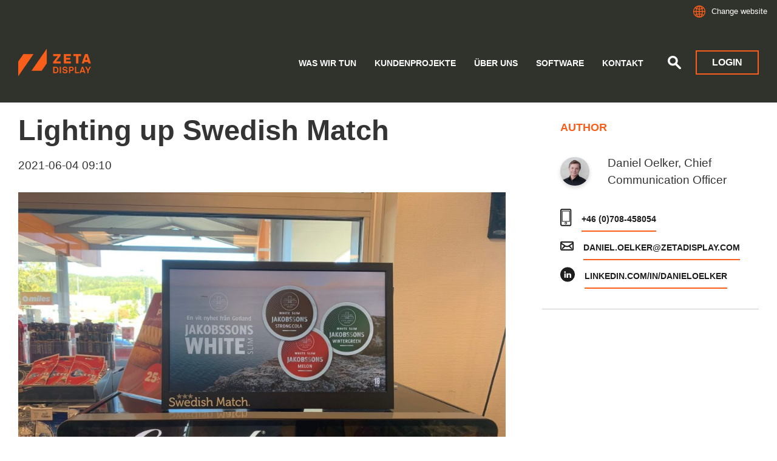

--- FILE ---
content_type: text/html; charset=UTF-8
request_url: https://zetadisplay.de/lighting-up-swedish-match/
body_size: 13908
content:
<!doctype html>
<html lang="de-DE">
  <head>
  <meta charset="utf-8">
  <meta http-equiv="x-ua-compatible" content="ie=edge">
  <meta name="viewport" content="width=device-width, initial-scale=1, shrink-to-fit=no">
  <title>Lighting up Swedish Match | ZetaDisplay Germany GmbH</title>
	<style>img:is([sizes="auto" i], [sizes^="auto," i]) { contain-intrinsic-size: 3000px 1500px }</style>
	
<!-- Google Tag Manager for WordPress by gtm4wp.com -->
<script data-cfasync="false" data-pagespeed-no-defer>
	var gtm4wp_datalayer_name = "dataLayer";
	var dataLayer = dataLayer || [];
</script>
<!-- End Google Tag Manager for WordPress by gtm4wp.com -->
<!-- The SEO Framework by Sybre Waaijer -->
<link rel="canonical" href="https://zetadisplay.de/lighting-up-swedish-match/" />
<meta name="description" content="We are continuing our great work with Swedish Match to refresh the Digital Signage display solutions across the store network in Sweden." />
<meta property="og:type" content="article" />
<meta property="og:locale" content="de_DE" />
<meta property="og:site_name" content="ZetaDisplay Germany GmbH" />
<meta property="og:title" content="Lighting up Swedish Match | ZetaDisplay Germany GmbH" />
<meta property="og:description" content="We are continuing our great work with Swedish Match to refresh the Digital Signage display solutions across the store network in Sweden." />
<meta property="og:url" content="https://zetadisplay.de/lighting-up-swedish-match/" />
<meta property="og:image" content="https://zetadisplay.de/app/uploads/sites/9/2021/06/Swedish-Match-ZetaDisplay-2021-1.jpg" />
<meta property="og:image:width" content="1596" />
<meta property="og:image:height" content="1197" />
<meta property="article:published_time" content="2021-06-04T07:10:11+00:00" />
<meta property="article:modified_time" content="2021-06-04T07:10:12+00:00" />
<meta name="twitter:card" content="summary_large_image" />
<meta name="twitter:title" content="Lighting up Swedish Match | ZetaDisplay Germany GmbH" />
<meta name="twitter:description" content="We are continuing our great work with Swedish Match to refresh the Digital Signage display solutions across the store network in Sweden." />
<meta name="twitter:image" content="https://zetadisplay.de/app/uploads/sites/9/2021/06/Swedish-Match-ZetaDisplay-2021-1.jpg" />
<script type="application/ld+json">{"@context":"https://schema.org","@graph":[{"@type":"WebSite","@id":"https://zetadisplay.de/#/schema/WebSite","url":"https://zetadisplay.de/","name":"ZetaDisplay Germany GmbH","description":"ZetaDisplay Germany GmbH","inLanguage":"de-DE","potentialAction":{"@type":"SearchAction","target":{"@type":"EntryPoint","urlTemplate":"https://zetadisplay.de/search/{search_term_string}/"},"query-input":"required name=search_term_string"},"publisher":{"@type":"Organization","@id":"https://zetadisplay.de/#/schema/Organization","name":"ZetaDisplay Germany GmbH","url":"https://zetadisplay.de/","logo":{"@type":"ImageObject","url":"https://zetadisplay.de/app/uploads/sites/9/2020/01/cropped-z-logo-3.png","contentUrl":"https://zetadisplay.de/app/uploads/sites/9/2020/01/cropped-z-logo-3.png","width":512,"height":512}}},{"@type":"WebPage","@id":"https://zetadisplay.de/lighting-up-swedish-match/","url":"https://zetadisplay.de/lighting-up-swedish-match/","name":"Lighting up Swedish Match | ZetaDisplay Germany GmbH","description":"We are continuing our great work with Swedish Match to refresh the Digital Signage display solutions across the store network in Sweden.","inLanguage":"de-DE","isPartOf":{"@id":"https://zetadisplay.de/#/schema/WebSite"},"breadcrumb":{"@type":"BreadcrumbList","@id":"https://zetadisplay.de/#/schema/BreadcrumbList","itemListElement":[{"@type":"ListItem","position":1,"item":"https://zetadisplay.de/","name":"ZetaDisplay Germany GmbH"},{"@type":"ListItem","position":2,"item":"https://zetadisplay.de/category/uncategorized/","name":"Kategorie: Uncategorized"},{"@type":"ListItem","position":3,"name":"Lighting up Swedish Match"}]},"potentialAction":{"@type":"ReadAction","target":"https://zetadisplay.de/lighting-up-swedish-match/"},"datePublished":"2021-06-04T07:10:11+00:00","dateModified":"2021-06-04T07:10:12+00:00","author":{"@type":"Person","@id":"https://zetadisplay.de/#/schema/Person/969d58296510edff98e4c9c4a12095f3","name":"Daniel Oelker"}}]}</script>
<!-- / The SEO Framework by Sybre Waaijer | 5.26ms meta | 0.08ms boot -->

<link rel='dns-prefetch' href='//zetadisplay.de' />
<link rel='dns-prefetch' href='//js-eu1.hs-scripts.com' />
<script type="text/javascript">
/* <![CDATA[ */
window._wpemojiSettings = {"baseUrl":"https:\/\/s.w.org\/images\/core\/emoji\/16.0.1\/72x72\/","ext":".png","svgUrl":"https:\/\/s.w.org\/images\/core\/emoji\/16.0.1\/svg\/","svgExt":".svg","source":{"concatemoji":"https:\/\/zetadisplay.de\/wp\/wp-includes\/js\/wp-emoji-release.min.js?ver=6.8.2"}};
/*! This file is auto-generated */
!function(s,n){var o,i,e;function c(e){try{var t={supportTests:e,timestamp:(new Date).valueOf()};sessionStorage.setItem(o,JSON.stringify(t))}catch(e){}}function p(e,t,n){e.clearRect(0,0,e.canvas.width,e.canvas.height),e.fillText(t,0,0);var t=new Uint32Array(e.getImageData(0,0,e.canvas.width,e.canvas.height).data),a=(e.clearRect(0,0,e.canvas.width,e.canvas.height),e.fillText(n,0,0),new Uint32Array(e.getImageData(0,0,e.canvas.width,e.canvas.height).data));return t.every(function(e,t){return e===a[t]})}function u(e,t){e.clearRect(0,0,e.canvas.width,e.canvas.height),e.fillText(t,0,0);for(var n=e.getImageData(16,16,1,1),a=0;a<n.data.length;a++)if(0!==n.data[a])return!1;return!0}function f(e,t,n,a){switch(t){case"flag":return n(e,"\ud83c\udff3\ufe0f\u200d\u26a7\ufe0f","\ud83c\udff3\ufe0f\u200b\u26a7\ufe0f")?!1:!n(e,"\ud83c\udde8\ud83c\uddf6","\ud83c\udde8\u200b\ud83c\uddf6")&&!n(e,"\ud83c\udff4\udb40\udc67\udb40\udc62\udb40\udc65\udb40\udc6e\udb40\udc67\udb40\udc7f","\ud83c\udff4\u200b\udb40\udc67\u200b\udb40\udc62\u200b\udb40\udc65\u200b\udb40\udc6e\u200b\udb40\udc67\u200b\udb40\udc7f");case"emoji":return!a(e,"\ud83e\udedf")}return!1}function g(e,t,n,a){var r="undefined"!=typeof WorkerGlobalScope&&self instanceof WorkerGlobalScope?new OffscreenCanvas(300,150):s.createElement("canvas"),o=r.getContext("2d",{willReadFrequently:!0}),i=(o.textBaseline="top",o.font="600 32px Arial",{});return e.forEach(function(e){i[e]=t(o,e,n,a)}),i}function t(e){var t=s.createElement("script");t.src=e,t.defer=!0,s.head.appendChild(t)}"undefined"!=typeof Promise&&(o="wpEmojiSettingsSupports",i=["flag","emoji"],n.supports={everything:!0,everythingExceptFlag:!0},e=new Promise(function(e){s.addEventListener("DOMContentLoaded",e,{once:!0})}),new Promise(function(t){var n=function(){try{var e=JSON.parse(sessionStorage.getItem(o));if("object"==typeof e&&"number"==typeof e.timestamp&&(new Date).valueOf()<e.timestamp+604800&&"object"==typeof e.supportTests)return e.supportTests}catch(e){}return null}();if(!n){if("undefined"!=typeof Worker&&"undefined"!=typeof OffscreenCanvas&&"undefined"!=typeof URL&&URL.createObjectURL&&"undefined"!=typeof Blob)try{var e="postMessage("+g.toString()+"("+[JSON.stringify(i),f.toString(),p.toString(),u.toString()].join(",")+"));",a=new Blob([e],{type:"text/javascript"}),r=new Worker(URL.createObjectURL(a),{name:"wpTestEmojiSupports"});return void(r.onmessage=function(e){c(n=e.data),r.terminate(),t(n)})}catch(e){}c(n=g(i,f,p,u))}t(n)}).then(function(e){for(var t in e)n.supports[t]=e[t],n.supports.everything=n.supports.everything&&n.supports[t],"flag"!==t&&(n.supports.everythingExceptFlag=n.supports.everythingExceptFlag&&n.supports[t]);n.supports.everythingExceptFlag=n.supports.everythingExceptFlag&&!n.supports.flag,n.DOMReady=!1,n.readyCallback=function(){n.DOMReady=!0}}).then(function(){return e}).then(function(){var e;n.supports.everything||(n.readyCallback(),(e=n.source||{}).concatemoji?t(e.concatemoji):e.wpemoji&&e.twemoji&&(t(e.twemoji),t(e.wpemoji)))}))}((window,document),window._wpemojiSettings);
/* ]]> */
</script>
<style id='wp-emoji-styles-inline-css' type='text/css'>

	img.wp-smiley, img.emoji {
		display: inline !important;
		border: none !important;
		box-shadow: none !important;
		height: 1em !important;
		width: 1em !important;
		margin: 0 0.07em !important;
		vertical-align: -0.1em !important;
		background: none !important;
		padding: 0 !important;
	}
</style>
<link rel='stylesheet' id='wp-block-library-css' href='https://zetadisplay.de/wp/wp-includes/css/dist/block-library/style.min.css?ver=6.8.2' type='text/css' media='all' />
<style id='classic-theme-styles-inline-css' type='text/css'>
/*! This file is auto-generated */
.wp-block-button__link{color:#fff;background-color:#32373c;border-radius:9999px;box-shadow:none;text-decoration:none;padding:calc(.667em + 2px) calc(1.333em + 2px);font-size:1.125em}.wp-block-file__button{background:#32373c;color:#fff;text-decoration:none}
</style>
<style id='global-styles-inline-css' type='text/css'>
:root{--wp--preset--aspect-ratio--square: 1;--wp--preset--aspect-ratio--4-3: 4/3;--wp--preset--aspect-ratio--3-4: 3/4;--wp--preset--aspect-ratio--3-2: 3/2;--wp--preset--aspect-ratio--2-3: 2/3;--wp--preset--aspect-ratio--16-9: 16/9;--wp--preset--aspect-ratio--9-16: 9/16;--wp--preset--color--black: #000000;--wp--preset--color--cyan-bluish-gray: #abb8c3;--wp--preset--color--white: #ffffff;--wp--preset--color--pale-pink: #f78da7;--wp--preset--color--vivid-red: #cf2e2e;--wp--preset--color--luminous-vivid-orange: #ff6900;--wp--preset--color--luminous-vivid-amber: #fcb900;--wp--preset--color--light-green-cyan: #7bdcb5;--wp--preset--color--vivid-green-cyan: #00d084;--wp--preset--color--pale-cyan-blue: #8ed1fc;--wp--preset--color--vivid-cyan-blue: #0693e3;--wp--preset--color--vivid-purple: #9b51e0;--wp--preset--gradient--vivid-cyan-blue-to-vivid-purple: linear-gradient(135deg,rgba(6,147,227,1) 0%,rgb(155,81,224) 100%);--wp--preset--gradient--light-green-cyan-to-vivid-green-cyan: linear-gradient(135deg,rgb(122,220,180) 0%,rgb(0,208,130) 100%);--wp--preset--gradient--luminous-vivid-amber-to-luminous-vivid-orange: linear-gradient(135deg,rgba(252,185,0,1) 0%,rgba(255,105,0,1) 100%);--wp--preset--gradient--luminous-vivid-orange-to-vivid-red: linear-gradient(135deg,rgba(255,105,0,1) 0%,rgb(207,46,46) 100%);--wp--preset--gradient--very-light-gray-to-cyan-bluish-gray: linear-gradient(135deg,rgb(238,238,238) 0%,rgb(169,184,195) 100%);--wp--preset--gradient--cool-to-warm-spectrum: linear-gradient(135deg,rgb(74,234,220) 0%,rgb(151,120,209) 20%,rgb(207,42,186) 40%,rgb(238,44,130) 60%,rgb(251,105,98) 80%,rgb(254,248,76) 100%);--wp--preset--gradient--blush-light-purple: linear-gradient(135deg,rgb(255,206,236) 0%,rgb(152,150,240) 100%);--wp--preset--gradient--blush-bordeaux: linear-gradient(135deg,rgb(254,205,165) 0%,rgb(254,45,45) 50%,rgb(107,0,62) 100%);--wp--preset--gradient--luminous-dusk: linear-gradient(135deg,rgb(255,203,112) 0%,rgb(199,81,192) 50%,rgb(65,88,208) 100%);--wp--preset--gradient--pale-ocean: linear-gradient(135deg,rgb(255,245,203) 0%,rgb(182,227,212) 50%,rgb(51,167,181) 100%);--wp--preset--gradient--electric-grass: linear-gradient(135deg,rgb(202,248,128) 0%,rgb(113,206,126) 100%);--wp--preset--gradient--midnight: linear-gradient(135deg,rgb(2,3,129) 0%,rgb(40,116,252) 100%);--wp--preset--font-size--small: 13px;--wp--preset--font-size--medium: 20px;--wp--preset--font-size--large: 36px;--wp--preset--font-size--x-large: 42px;--wp--preset--spacing--20: 0.44rem;--wp--preset--spacing--30: 0.67rem;--wp--preset--spacing--40: 1rem;--wp--preset--spacing--50: 1.5rem;--wp--preset--spacing--60: 2.25rem;--wp--preset--spacing--70: 3.38rem;--wp--preset--spacing--80: 5.06rem;--wp--preset--shadow--natural: 6px 6px 9px rgba(0, 0, 0, 0.2);--wp--preset--shadow--deep: 12px 12px 50px rgba(0, 0, 0, 0.4);--wp--preset--shadow--sharp: 6px 6px 0px rgba(0, 0, 0, 0.2);--wp--preset--shadow--outlined: 6px 6px 0px -3px rgba(255, 255, 255, 1), 6px 6px rgba(0, 0, 0, 1);--wp--preset--shadow--crisp: 6px 6px 0px rgba(0, 0, 0, 1);}:where(.is-layout-flex){gap: 0.5em;}:where(.is-layout-grid){gap: 0.5em;}body .is-layout-flex{display: flex;}.is-layout-flex{flex-wrap: wrap;align-items: center;}.is-layout-flex > :is(*, div){margin: 0;}body .is-layout-grid{display: grid;}.is-layout-grid > :is(*, div){margin: 0;}:where(.wp-block-columns.is-layout-flex){gap: 2em;}:where(.wp-block-columns.is-layout-grid){gap: 2em;}:where(.wp-block-post-template.is-layout-flex){gap: 1.25em;}:where(.wp-block-post-template.is-layout-grid){gap: 1.25em;}.has-black-color{color: var(--wp--preset--color--black) !important;}.has-cyan-bluish-gray-color{color: var(--wp--preset--color--cyan-bluish-gray) !important;}.has-white-color{color: var(--wp--preset--color--white) !important;}.has-pale-pink-color{color: var(--wp--preset--color--pale-pink) !important;}.has-vivid-red-color{color: var(--wp--preset--color--vivid-red) !important;}.has-luminous-vivid-orange-color{color: var(--wp--preset--color--luminous-vivid-orange) !important;}.has-luminous-vivid-amber-color{color: var(--wp--preset--color--luminous-vivid-amber) !important;}.has-light-green-cyan-color{color: var(--wp--preset--color--light-green-cyan) !important;}.has-vivid-green-cyan-color{color: var(--wp--preset--color--vivid-green-cyan) !important;}.has-pale-cyan-blue-color{color: var(--wp--preset--color--pale-cyan-blue) !important;}.has-vivid-cyan-blue-color{color: var(--wp--preset--color--vivid-cyan-blue) !important;}.has-vivid-purple-color{color: var(--wp--preset--color--vivid-purple) !important;}.has-black-background-color{background-color: var(--wp--preset--color--black) !important;}.has-cyan-bluish-gray-background-color{background-color: var(--wp--preset--color--cyan-bluish-gray) !important;}.has-white-background-color{background-color: var(--wp--preset--color--white) !important;}.has-pale-pink-background-color{background-color: var(--wp--preset--color--pale-pink) !important;}.has-vivid-red-background-color{background-color: var(--wp--preset--color--vivid-red) !important;}.has-luminous-vivid-orange-background-color{background-color: var(--wp--preset--color--luminous-vivid-orange) !important;}.has-luminous-vivid-amber-background-color{background-color: var(--wp--preset--color--luminous-vivid-amber) !important;}.has-light-green-cyan-background-color{background-color: var(--wp--preset--color--light-green-cyan) !important;}.has-vivid-green-cyan-background-color{background-color: var(--wp--preset--color--vivid-green-cyan) !important;}.has-pale-cyan-blue-background-color{background-color: var(--wp--preset--color--pale-cyan-blue) !important;}.has-vivid-cyan-blue-background-color{background-color: var(--wp--preset--color--vivid-cyan-blue) !important;}.has-vivid-purple-background-color{background-color: var(--wp--preset--color--vivid-purple) !important;}.has-black-border-color{border-color: var(--wp--preset--color--black) !important;}.has-cyan-bluish-gray-border-color{border-color: var(--wp--preset--color--cyan-bluish-gray) !important;}.has-white-border-color{border-color: var(--wp--preset--color--white) !important;}.has-pale-pink-border-color{border-color: var(--wp--preset--color--pale-pink) !important;}.has-vivid-red-border-color{border-color: var(--wp--preset--color--vivid-red) !important;}.has-luminous-vivid-orange-border-color{border-color: var(--wp--preset--color--luminous-vivid-orange) !important;}.has-luminous-vivid-amber-border-color{border-color: var(--wp--preset--color--luminous-vivid-amber) !important;}.has-light-green-cyan-border-color{border-color: var(--wp--preset--color--light-green-cyan) !important;}.has-vivid-green-cyan-border-color{border-color: var(--wp--preset--color--vivid-green-cyan) !important;}.has-pale-cyan-blue-border-color{border-color: var(--wp--preset--color--pale-cyan-blue) !important;}.has-vivid-cyan-blue-border-color{border-color: var(--wp--preset--color--vivid-cyan-blue) !important;}.has-vivid-purple-border-color{border-color: var(--wp--preset--color--vivid-purple) !important;}.has-vivid-cyan-blue-to-vivid-purple-gradient-background{background: var(--wp--preset--gradient--vivid-cyan-blue-to-vivid-purple) !important;}.has-light-green-cyan-to-vivid-green-cyan-gradient-background{background: var(--wp--preset--gradient--light-green-cyan-to-vivid-green-cyan) !important;}.has-luminous-vivid-amber-to-luminous-vivid-orange-gradient-background{background: var(--wp--preset--gradient--luminous-vivid-amber-to-luminous-vivid-orange) !important;}.has-luminous-vivid-orange-to-vivid-red-gradient-background{background: var(--wp--preset--gradient--luminous-vivid-orange-to-vivid-red) !important;}.has-very-light-gray-to-cyan-bluish-gray-gradient-background{background: var(--wp--preset--gradient--very-light-gray-to-cyan-bluish-gray) !important;}.has-cool-to-warm-spectrum-gradient-background{background: var(--wp--preset--gradient--cool-to-warm-spectrum) !important;}.has-blush-light-purple-gradient-background{background: var(--wp--preset--gradient--blush-light-purple) !important;}.has-blush-bordeaux-gradient-background{background: var(--wp--preset--gradient--blush-bordeaux) !important;}.has-luminous-dusk-gradient-background{background: var(--wp--preset--gradient--luminous-dusk) !important;}.has-pale-ocean-gradient-background{background: var(--wp--preset--gradient--pale-ocean) !important;}.has-electric-grass-gradient-background{background: var(--wp--preset--gradient--electric-grass) !important;}.has-midnight-gradient-background{background: var(--wp--preset--gradient--midnight) !important;}.has-small-font-size{font-size: var(--wp--preset--font-size--small) !important;}.has-medium-font-size{font-size: var(--wp--preset--font-size--medium) !important;}.has-large-font-size{font-size: var(--wp--preset--font-size--large) !important;}.has-x-large-font-size{font-size: var(--wp--preset--font-size--x-large) !important;}
:where(.wp-block-post-template.is-layout-flex){gap: 1.25em;}:where(.wp-block-post-template.is-layout-grid){gap: 1.25em;}
:where(.wp-block-columns.is-layout-flex){gap: 2em;}:where(.wp-block-columns.is-layout-grid){gap: 2em;}
:root :where(.wp-block-pullquote){font-size: 1.5em;line-height: 1.6;}
</style>
<link rel='stylesheet' id='contact-form-7-css' href='https://zetadisplay.de/app/plugins/contact-form-7/includes/css/styles.css?ver=6.1.1' type='text/css' media='all' />
<link rel='stylesheet' id='wpcf7-redirect-script-frontend-css' href='https://zetadisplay.de/app/plugins/wpcf7-redirect/build/assets/frontend-script.css?ver=2c532d7e2be36f6af233' type='text/css' media='all' />
<link rel='stylesheet' id='zetadisplay-support-css' href='https://zetadisplay.de/app/plugins/zetadisplay-support/css/support-styles.css?ver=6.8.2' type='text/css' media='all' />
<link rel='stylesheet' id='sage/main.css-css' href='https://zetadisplay.de/app/themes/zetadisplay/dist/styles/main_38bb3cf3.css' type='text/css' media='all' />
<script type="text/javascript" src="https://zetadisplay.de/wp/wp-includes/js/jquery/jquery.min.js?ver=3.7.1" id="jquery-core-js"></script>
<script type="text/javascript" src="https://zetadisplay.de/wp/wp-includes/js/jquery/jquery-migrate.min.js?ver=3.4.1" id="jquery-migrate-js"></script>
<link rel="https://api.w.org/" href="https://zetadisplay.de/wp-json/" /><link rel="alternate" title="JSON" type="application/json" href="https://zetadisplay.de/wp-json/wp/v2/posts/6427" /><link rel="EditURI" type="application/rsd+xml" title="RSD" href="https://zetadisplay.de/wp/xmlrpc.php?rsd" />
<link rel="alternate" title="oEmbed (JSON)" type="application/json+oembed" href="https://zetadisplay.de/wp-json/oembed/1.0/embed?url=https%3A%2F%2Fzetadisplay.de%2Flighting-up-swedish-match%2F" />
<link rel="alternate" title="oEmbed (XML)" type="text/xml+oembed" href="https://zetadisplay.de/wp-json/oembed/1.0/embed?url=https%3A%2F%2Fzetadisplay.de%2Flighting-up-swedish-match%2F&#038;format=xml" />

    <style>
        .wp-block-media-text__media img,
        .wp-block-image img {
            height: auto;
        }
    </style>			<!-- DO NOT COPY THIS SNIPPET! Start of Page Analytics Tracking for HubSpot WordPress plugin v11.3.16-->
			<script class="hsq-set-content-id" data-content-id="blog-post">
				var _hsq = _hsq || [];
				_hsq.push(["setContentType", "blog-post"]);
			</script>
			<!-- DO NOT COPY THIS SNIPPET! End of Page Analytics Tracking for HubSpot WordPress plugin -->
			<link rel="apple-touch-icon" sizes="180x180" href="/app/uploads/fbrfg/apple-touch-icon.png">
<link rel="icon" type="image/png" sizes="32x32" href="/app/uploads/fbrfg/favicon-32x32.png">
<link rel="icon" type="image/png" sizes="16x16" href="/app/uploads/fbrfg/favicon-16x16.png">
<link rel="manifest" href="/app/uploads/fbrfg/site.webmanifest">
<link rel="mask-icon" href="/app/uploads/fbrfg/safari-pinned-tab.svg" color="#333333">
<link rel="shortcut icon" href="/app/uploads/fbrfg/favicon.ico">
<meta name="msapplication-TileColor" content="#f59200">
<meta name="msapplication-config" content="/app/uploads/fbrfg/browserconfig.xml">
<meta name="theme-color" content="#ffffff">
<!-- Google Tag Manager for WordPress by gtm4wp.com -->
<!-- GTM Container placement set to manual -->
<script data-cfasync="false" data-pagespeed-no-defer>
	var dataLayer_content = {"pagePostType":"post","pagePostType2":"single-post","pageCategory":["uncategorized"],"pagePostAuthor":"Daniel Oelker"};
	dataLayer.push( dataLayer_content );
</script>
<script data-cfasync="false" data-pagespeed-no-defer>
(function(w,d,s,l,i){w[l]=w[l]||[];w[l].push({'gtm.start':
new Date().getTime(),event:'gtm.js'});var f=d.getElementsByTagName(s)[0],
j=d.createElement(s),dl=l!='dataLayer'?'&l='+l:'';j.async=true;j.src=
'//www.googletagmanager.com/gtm.js?id='+i+dl;f.parentNode.insertBefore(j,f);
})(window,document,'script','dataLayer','GTM-W5SN48Q');
</script>
<!-- End Google Tag Manager for WordPress by gtm4wp.com --><style type="text/css">.recentcomments a{display:inline !important;padding:0 !important;margin:0 !important;}</style><link rel="icon" href="https://zetadisplay.de/app/uploads/sites/9/2020/01/cropped-z-logo-3-32x32.png" sizes="32x32" />
<link rel="icon" href="https://zetadisplay.de/app/uploads/sites/9/2020/01/cropped-z-logo-3-192x192.png" sizes="192x192" />
<link rel="apple-touch-icon" href="https://zetadisplay.de/app/uploads/sites/9/2020/01/cropped-z-logo-3-180x180.png" />
<meta name="msapplication-TileImage" content="https://zetadisplay.de/app/uploads/sites/9/2020/01/cropped-z-logo-3-270x270.png" />

  <script id="CookieConsent" src="https://policy.app.cookieinformation.com/uc.js" data-culture="de" type="text/javascript"></script>
  <!-- Google Tag Manager -->
<script>(function(w,d,s,l,i){w[l]=w[l]||[];w[l].push({'gtm.start':
  new Date().getTime(),event:'gtm.js'});var f=d.getElementsByTagName(s)[0],
  j=d.createElement(s),dl=l!='dataLayer'?'&l='+l:'';j.async=true;j.src=
  'https://www.googletagmanager.com/gtm.js?id='+i+dl;f.parentNode.insertBefore(j,f);
  })(window,document,'script','dataLayer','GTM-5ZRG658W');</script>
  <!-- End Google Tag Manager -->
      </head>
  <body class="wp-singular post-template-default single single-post postid-6427 single-format-standard wp-theme-zetadisplayresources lighting-up-swedish-match">
     
<!-- GTM Container placement set to manual -->
<!-- Google Tag Manager (noscript) -->
				<noscript><iframe src="https://www.googletagmanager.com/ns.html?id=GTM-W5SN48Q" height="0" width="0" style="display:none;visibility:hidden" aria-hidden="true"></iframe></noscript>
<!-- End Google Tag Manager (noscript) -->  
    <meta name="google-site-verification" content="czUnRVCk0wd9BQVmgyLai9SZJKrrWALVglTZwEB7h0" />
<!-- Google Tag Manager (noscript) -->
<noscript><iframe src=https://www.googletagmanager.com/ns.html?id=GTM-5ZRG658W
  height="0" width="0" style="display:none;visibility:hidden"></iframe></noscript>
  <!-- End Google Tag Manager (noscript) -->
              <a class="sr-only sr-only-focusable" href="#content">Skip to main content</a>
    <a class="sr-only sr-only-focusable" href="#search">Skip to search</a>
    <nav class="local-site-switcher">
  <div class="container">
    <div class="row">
      <div class="col-11">
        <p class="h3">Change site</p>
        <div class="lss-body">
          <p>You can find local information, events, news and more in your own language at your local ZetaDisplay website.</p>
        </div>
      </div>
      <div class="col-1 lss-close">
          <svg xmlns="http://www.w3.org/2000/svg" width="30" height="30" viewBox="0 0 30 30">
            <path d="M26.5 20.188l-8.315-8.209 8.2-8.282-3.697-3.697-8.212 8.318-8.31-8.203-3.666 3.666 8.321 8.24-8.206 8.313 3.666 3.666 8.237-8.318 8.285 8.203z"/>
          </svg>
        <span>Close</span>
      </div>
      <div class="col-sm-12">
        <ul class="local-site-countries"><li><a href="https://zetadisplay.com" target="_blank">Global (English)</a></li><li><a href="https://www.peakmedia.at/" target="_blank">Austria</a></li><li><a href="https://insight.zetadisplay.com/da/team-danmark" target="_blank">Denmark</a></li><li><a href="https://zetadisplay.fi" target="_blank">Finland</a></li><li><a href="https://zetadisplay.nl" target="_blank">Netherlands</a></li><li><a href="https://zetadisplay.no" target="_blank">Norway</a></li><li><a href="https://zetadisplay.se" target="_blank">Sweden</a></li><li><a href="https://zetadisplay.co.uk" target="_blank">United Kingdom</a></li></ul>      </div>
    </div>
  </div>
</nav>
<header class="banner fixed-top bg-dark text-white">


  
  <div class="banner__network bg-dark text-white">
    <div class="container text-right px-3">

            <a href="#" class="d-inline-flex align-items-center local-site-switcher-toggle">
        <svg class="svg-globe" xmlns="http://www.w3.org/2000/svg" width="20" height="20" viewBox="0 0 22 22">
          <path
            fill="currentColor"
            d="M10.9451141,21.9979793 C7.73617742,21.9825714 4.85204779,20.59301 2.85097859,18.3875485 C2.84012566,18.3763078 2.82957943,18.3646419 2.81936325,18.3525544 C1.06660619,16.4041438 0,13.8261587 0,10.9990544 C0,8.17195011 1.06660619,5.59396503 2.8193627,3.64555503 C2.82957943,3.63346696 2.84012566,3.62180115 2.85097859,3.61056029 C4.86325372,1.39274827 7.76850717,0 10.9990544,0 C14.2199364,0 17.1174681,1.38442699 19.1290451,3.59067647 C19.1537331,3.61429079 19.1770029,3.63997405 19.1986056,3.66769122 C20.9284357,5.60104222 21.9845576,8.14984724 21.9979793,10.9451141 C21.9993184,10.9629189 22,10.9809071 22,10.9990544 C22,11.0172018 21.9993184,11.0351899 21.9979793,11.0529947 C21.9845576,13.8482616 20.9284357,16.3970666 19.1986062,18.3304171 C19.1770029,18.3581348 19.1537331,18.383818 19.1290451,18.4074325 C17.1287038,20.6013588 14.252277,21.9826178 11.0529947,21.9979793 C11.0351899,21.9993184 11.0172018,22 10.9990544,22 C10.9809071,22 10.9629189,21.9993184 10.9451141,21.9979793 Z M10.289865,7.34950639 C9.06645305,7.28478951 7.85004473,7.05270898 6.67686433,6.6532648 C6.3839439,7.75571355 6.19676204,8.98408304 6.14663452,10.289865 L10.289865,10.289865 L10.289865,7.34950639 Z M11.7082438,7.34960631 L11.7082438,10.289865 L15.8514743,10.289865 C15.8013557,8.98431611 15.6142317,7.75615207 15.3214014,6.65385517 C14.1481519,7.05314339 12.9316905,7.28506044 11.7082438,7.34960631 Z M10.289865,14.6486024 L10.289865,11.7082438 L6.14663452,11.7082438 C6.19676204,13.0140258 6.3839439,14.2423953 6.67686433,15.344844 C7.85004473,14.9453998 9.06645305,14.7133193 10.289865,14.6486024 Z M11.7082438,14.6485025 C12.9316905,14.7130484 14.1481519,14.9449654 15.3214014,15.3442536 C15.6142317,14.2419568 15.8013557,13.0137927 15.8514743,11.7082438 L11.7082438,11.7082438 L11.7082438,14.6485025 Z M10.289865,1.52607262 C9.02516683,1.9113133 7.87868154,3.30512118 7.11165983,5.30281851 C8.14368351,5.6565027 9.21338134,5.86519756 10.289865,5.92890314 L10.289865,1.52607262 Z M11.7082438,1.52607262 L11.7082438,5.9290149 C12.7847847,5.86547625 13.8545572,5.65693498 14.8866688,5.30339115 C14.1196464,3.30538752 12.9730628,1.91135012 11.7082438,1.52607262 Z M10.289865,20.4720362 L10.289865,16.0692057 C9.21338134,16.1329113 8.14368351,16.3416061 7.11165983,16.6952903 C7.87868154,18.6929877 9.02516683,20.0867955 10.289865,20.4720362 Z M11.7082438,20.4720362 C12.9730628,20.0867586 14.1196464,18.6927213 14.8866688,16.6947177 C13.8545572,16.3411738 12.7847847,16.1326326 11.7082438,16.0690939 L11.7082438,20.4720362 Z M1.4442291,10.289865 L4.72722354,10.289865 C4.7798936,8.80434841 4.99708502,7.39413831 5.35048263,6.1209053 C4.70642683,5.82146361 4.0807633,5.46810928 3.48011486,5.06084231 C2.32638921,6.51969747 1.58819559,8.32227009 1.4442291,10.289865 Z M1.4442291,11.7082438 C1.58819559,13.6758387 2.32638921,15.4784114 3.48011486,16.9372665 C4.0807633,16.5299995 4.70642683,16.1766452 5.35048263,15.8772035 C4.99708502,14.6039705 4.7798936,13.1937604 4.72722354,11.7082438 L1.4442291,11.7082438 Z M20.5538797,10.289865 C20.4099406,8.32264532 19.6720011,6.52038499 18.518654,5.06167699 C17.917861,5.46894509 17.2920483,5.82228075 16.6478423,6.12168396 C17.0011123,7.39471324 17.218226,8.80465122 17.2708853,10.289865 L20.5538797,10.289865 Z M20.5538797,11.7082438 L17.2708853,11.7082438 C17.218226,13.1934576 17.0011123,14.6033956 16.6478423,15.8764249 C17.2920483,16.1758281 17.917861,16.5291637 18.518654,16.9364319 C19.6720011,15.4777238 20.4099406,13.6754635 20.5538797,11.7082438 Z M4.45229339,4.00406398 C4.88802827,4.28843087 5.33780731,4.5416294 5.79855184,4.76365958 C6.17678835,3.78722879 6.64361317,2.92345464 7.18227424,2.20882312 C6.16930574,2.64926948 5.24731075,3.25968447 4.45229339,4.00406398 Z M17.5465921,4.00479123 C16.7513986,3.26008204 15.829133,2.6494129 14.8158346,2.20882312 C15.3546369,2.92364197 15.8215652,3.78768164 16.1998544,4.76442745 C16.6607627,4.54240246 17.1107024,4.2891904 17.5465921,4.00479123 Z M4.45229339,17.9940449 C5.24731075,18.7384243 6.16930574,19.3488394 7.18227424,19.7892856 C6.64361317,19.0746541 6.17678835,18.21088 5.79855184,17.2344492 C5.33780731,17.4564794 4.88802827,17.709678 4.45229339,17.9940449 Z M17.5465921,17.9933176 C17.1107024,17.7089184 16.6607627,17.4557064 16.1998544,17.2336814 C15.8215652,18.2104272 15.3546369,19.0744669 14.8158346,19.7892856 C15.829133,19.3486958 16.7513986,18.7380268 17.5465921,17.9933176 Z"
          />
        </svg>
        
        Change website      </a>
    </div>
  </div>
  <div class="container position-relative d-flex align-items-center justify-content-end"> 

    
    <a class="home-link flex-grow-0 flex-shrink-0 my-2 mr-auto" href="https://zetadisplay.de/">
      <span class="sr-only">ZetaDisplay Germany GmbH</span>
          <img class="zd-custom-site-logo zd-custom-site-logo--de" src="https://zetadisplay.de/app/uploads/sites/9/2023/10/zd-logo-h.png" alt="ZetaDisplay Germany GmbH logo.">
          </a>

    
          <nav id="primary-navigation" class="banner__nav"><ul class="banner__menu px-3 text-white"><li id="menu-item-8316" class="menu-item menu-item-type-post_type menu-item-object-page menu-item-8316"><a href="https://zetadisplay.de/was-wir-tun/">Was wir tun</a></li>
<li id="menu-item-8318" class="menu-item menu-item-type-custom menu-item-object-custom menu-item-has-children menu-item-8318"><a href="https://zetadisplay.de/unsere-arbeit/">Kundenprojekte</a>
<ul class="sub-menu">
	<li id="menu-item-9984" class="menu-item menu-item-type-post_type menu-item-object-page menu-item-9984"><a href="https://zetadisplay.de/kundenprojekte/fielmann-gruppe/">Fielmann</a></li>
	<li id="menu-item-8326" class="menu-item menu-item-type-post_type menu-item-object-page menu-item-8326"><a href="https://zetadisplay.de/kundenprojekte/aral/">Aral</a></li>
	<li id="menu-item-8325" class="menu-item menu-item-type-post_type menu-item-object-page menu-item-8325"><a href="https://zetadisplay.de/kundenprojekte/commerzbank/">COMMERZBANK</a></li>
	<li id="menu-item-9732" class="menu-item menu-item-type-post_type menu-item-object-page menu-item-9732"><a href="https://zetadisplay.de/kundenprojekte/spar-gourmet-wien/">SPAR Gourmet Wien</a></li>
	<li id="menu-item-9713" class="menu-item menu-item-type-post_type menu-item-object-page menu-item-9713"><a href="https://zetadisplay.de/kundenprojekte/raiffeisen-landesbank-tirol/">Raiffeisen Landesbank Tirol</a></li>
	<li id="menu-item-8322" class="menu-item menu-item-type-post_type menu-item-object-page menu-item-8322"><a href="https://zetadisplay.de/kundenprojekte/hurtigruten/">HURTIGRUTEN</a></li>
	<li id="menu-item-8324" class="menu-item menu-item-type-post_type menu-item-object-page menu-item-8324"><a href="https://zetadisplay.de/kundenprojekte/dnb-hudson-yards/">DNB Hudson Yards</a></li>
	<li id="menu-item-8678" class="menu-item menu-item-type-post_type menu-item-object-page menu-item-8678"><a href="https://zetadisplay.de/kundenprojekte/case-fredrik-und-louisa/">FREDRIK und LOUISA</a></li>
	<li id="menu-item-8418" class="menu-item menu-item-type-post_type menu-item-object-page menu-item-8418"><a href="https://zetadisplay.de/kundenprojekte/sno/">Snø</a></li>
	<li id="menu-item-8743" class="menu-item menu-item-type-post_type menu-item-object-page menu-item-8743"><a href="https://zetadisplay.de/kundenprojekte/case-tele2/">Tele2</a></li>
	<li id="menu-item-8542" class="menu-item menu-item-type-post_type menu-item-object-page menu-item-8542"><a href="https://zetadisplay.de/kundenprojekte/case-stockmann/">DIE STOCKMANN GROUP</a></li>
</ul>
</li>
<li id="menu-item-8315" class="menu-item menu-item-type-post_type menu-item-object-page menu-item-8315"><a href="https://zetadisplay.de/uber-uns/">ÜBER UNS</a></li>
<li id="menu-item-8314" class="menu-item menu-item-type-post_type menu-item-object-page menu-item-8314"><a href="https://zetadisplay.de/software-de/">SOFTWARE</a></li>
<li id="menu-item-8380" class="menu-item menu-item-type-post_type menu-item-object-page menu-item-has-children menu-item-8380"><a href="https://zetadisplay.de/kontakt/">Kontakt</a>
<ul class="sub-menu">
	<li id="menu-item-8888" class="menu-item menu-item-type-post_type menu-item-object-page menu-item-8888"><a href="https://zetadisplay.de/kontakt/">Kontakt</a></li>
	<li id="menu-item-8320" class="menu-item menu-item-type-post_type menu-item-object-page menu-item-8320"><a href="https://zetadisplay.de/karriere/">KARRIERE</a></li>
	<li id="menu-item-8890" class="menu-item menu-item-type-custom menu-item-object-custom menu-item-8890"><a href="https://zetadisplay.de/kontakt/#unsere%20büros">Unsere büros</a></li>
</ul>
</li>
<li class="menu-item menu-item-login d-md-none"><a href="https://app.zetadisplay.io/" class="btn btn-outline-secondary ml-3 my-4 px-5">Login</a></li></ul></nav>
    
    
    <button class="btn p-0 ml-4" data-toggle="search">
      <svg class="svg-search" xmlns="http://www.w3.org/2000/svg" width="22" height="22" viewBox="0 0 22 22" aria-hidden>
        <path fill="currentColor" d="M15.1692532,12.8626226 L21.4847678,19.0553777 C22.1720597,19.7293102 22.1716977,20.8216159 21.4839592,21.4951108 C20.7962207,22.1686057 19.6815383,22.168251 18.9942463,21.4943184 L12.583501,15.2081837 C11.3402329,15.9298438 9.88921113,16.3440894 8.33945505,16.3440894 C3.7337012,16.3440894 0,12.6853404 0,8.1720447 C0,3.65874904 3.7337012,0 8.33945505,0 C12.9452089,0 16.6789101,3.65874904 16.6789101,8.1720447 C16.6789101,9.91743162 16.1205229,11.5350183 15.1692532,12.8626226 Z M8.33945505,12.8937855 C11.0006221,12.8937855 13.1579242,10.7797902 13.1579242,8.1720447 C13.1579242,5.56429924 11.0006221,3.45030386 8.33945505,3.45030386 C5.67828801,3.45030386 3.52098588,5.56429924 3.52098588,8.1720447 C3.52098588,10.7797902 5.67828801,12.8937855 8.33945505,12.8937855 Z" />
      </svg>
    </button>

    
    <a href="https://app.zetadisplay.io/" class="btn btn-outline-secondary d-none d-md-block ml-4">Login</a>

    
    <button class="btn p-0 ml-4 d-xl-none" data-toggle="primary-navigation">
      <svg class="svg-burger" xmlns="http://www.w3.org/2000/svg" width="22" height="22" viewBox="0 0 22 22">
        <path class="svg-burger__open" fill="currentColor" fill-rule="evenodd" d="M0,9 L22,9 L22,13 L0,13 L0,9 Z M0,1 L22,1 L22,5 L0,5 L0,1 Z M0,17 L22,17 L22,21 L0,21 L0,17 Z" />
        <path class="svg-burger__close" fill="currentColor" fill-rule="evenodd" d="M11.0001004,7.50805062 L17.5079502,1.00020085 L21,4.49225066 L14.4921502,11.0001004 L20.9999216,17.5078718 L17.5078718,20.9999216 L11.0001004,14.4921502 L4.49212819,21.0001225 L1.00007838,17.5080727 L7.50805062,11.0001004 L1,4.49204981 L4.49204981,1 L11.0001004,7.50805062 Z" />
      </svg>
    </button>

    
    <form class="banner__search p-3" id="search" action="/" method="get">
      <div class="form-group">
        <label for="search-dd" class="sr-only">
          Search the site        </label>
        <input class="form-control" type="search" name="s" id="search-dd" value="" />
      </div>
      
      <input class="btn btn-primary" type="submit" value="Suche" />
    </form>
  </div>
    
  </header>

    <div class="wrap" role="document">
      <div class="content" id="content">
        <main class="main">
            <div class="container">
    <div class="row">
               <article class="single-post col-sm-12 col-lg-8 post-6427 post type-post status-publish format-standard has-post-thumbnail hentry category-uncategorized">
  <header>
    <h1 class="entry-title">Lighting up Swedish Match</h1>
    <time class="updated" datetime="2021-06-04T07:10:11+00:00">2021-06-04 09:10</time>  </header>
  <div class="entry-content">
    
<figure class="wp-block-image size-large"><img fetchpriority="high" decoding="async" width="1024" height="768" src="https://zetadisplay.de/app/uploads/sites/9/2021/06/Swedish-Match-ZetaDisplay-2021-1-1024x768.jpg" alt="" class="wp-image-6428" srcset="https://zetadisplay.de/app/uploads/sites/9/2021/06/Swedish-Match-ZetaDisplay-2021-1-1024x768.jpg 1024w, https://zetadisplay.de/app/uploads/sites/9/2021/06/Swedish-Match-ZetaDisplay-2021-1-300x225.jpg 300w, https://zetadisplay.de/app/uploads/sites/9/2021/06/Swedish-Match-ZetaDisplay-2021-1-768x576.jpg 768w, https://zetadisplay.de/app/uploads/sites/9/2021/06/Swedish-Match-ZetaDisplay-2021-1-1536x1152.jpg 1536w, https://zetadisplay.de/app/uploads/sites/9/2021/06/Swedish-Match-ZetaDisplay-2021-1.jpg 1596w" sizes="(max-width: 1024px) 100vw, 1024px" /></figure>



<p>We are delighted to announce that we will be continuing our great work with Swedish Match to refresh the Digital Signage display solutions across the store network in Sweden.</p>



<p>We’ve worked with Swedish Match since 2015 devising solutions for digital communication at the moment of decision for shop-in-shop solutions and flagship stores. Within our new scope of work, we will be delivering a new functionality with advanced software integrations based on our own CMS platform.</p>



<p>Swedish Match has two sales environments, kiosks in larger stores like 7-Eleven, where the focus is to draw the customer’s attention to increase sales, and their five flagships experience stores in Sweden.</p>



<p>With a large Digital Signage network across the country, being able to monitor and manage the displays remotely is crucial, so the Swedish Match team can check that they are on and see what content is playing. They can then make instant updates to refresh the playlist when needed and we can provide remote assistance when necessary.</p>



<p>Per Mandorf, CEO of ZetaDisplay explains:</p>



<p>“We are very happy about the continued trust from Swedish Match. We are very pleased to team up with Swedish Match being able to facilitate a meaningful encounter with the consumer at the point-of-decision through the power of Digital Signage”. </p>



	<div class="contact-items columns row container">

			<div class="post-author col-sm col-md-4">
			<div class="author-profile">
				<div class="author-profile-img">
					<img decoding="async" class="author-profile-img" src="" alt="" />
				</div>
				<div class="author-name-title">
									</div>
      </div>
                  		</div>

	
	</div>

  </div>
  <footer>
    
  </footer>
</article>
<aside class="news-sidebar col-sm-12 col-lg-4">
  <div class="aside-section post-author">
    <h4>Author</h4>
        <div class="author-profile">
              <div class="author-profile-img">
          <img class="author-profile-img" src="https://zetadisplay.de/app/uploads/sites/9/2019/07/ZetaDisplay13356_danieloelker.jpg" alt="Daniel Oelker, Chief Communication Officer ZetaDisplay" />
        </div>
        <div class="author-name-title">
          Daniel Oelker, Chief Communication Officer        </div>
          </div>
        <div>
      <img src="https://zetadisplay.de/app/themes/zetadisplay/resources/assets/images/phone.svg"><a href="tel:460708458054">+46 (0)708-458054</a>
    </div>
            <div>
      <img src="https://zetadisplay.de/app/themes/zetadisplay/resources/assets/images/email.svg"><a href="mailto:daniel.oelker@zetadisplay.com">daniel.oelker@zetadisplay.com</a>
    </div>
            <div>
      <img src="https://zetadisplay.de/app/themes/zetadisplay/resources/assets/images/linkedin.svg"><a href="https://www.linkedin.com/in/danieloelker">linkedin.com/in/danieloelker</a>
    </div>
      </div>
    </aside>
          </div>
  </div>
        </main>
              </div>
    </div>
        <footer class="content-info">
  <div class="container">
    
    <div class="row">
        <div class="col-sm col-md-3 footer_logo">
            <img class="zd-footer__logo"src="https://zetadisplay.de/app/uploads/sites/9/2023/10/zd-logo-v.png" />
            <div class="zd-awards">
              <img class="zd-award__img" src="https://zetadisplay.de/app/themes/zetadisplay/resources/assets/images/dsa2.png" />
              <img class="zd-award__img" src="https://zetadisplay.de/app/themes/zetadisplay/resources/assets/images/dsa1.png" />
            </div>
        </div>
        <div class="footer-column col-sm col-md-3"><h4>SEITENÜBERSICHT</h4><div class="widget-page-link-container"><a href="https://zetadisplay.de/de/was-wir-tun/" target="_self">WAS WIR TUN</a><a href="https://zetadisplay.de/de/uber-uns/" target="_self">Über uns</a><a href="https://zetadisplay.de/software-de/" target="_self">Software</a><a href="https://zetadisplay.de/de/kontakt/" target="_self">KONTAKT</a><a href="https://zetadisplay.de/de/karriere/" target="_self">KARRIERE</a><a href="https://zetadisplay.de/kontakt/#unsere%20büros" target="_self">Unsere büros</a></div></div><div class="footer-column col-sm col-md-3"><h4>RECHTLICHES</h4><div class="widget-page-link-container"><a href="https://zetadisplay.de/de/datenschutz/" target="_self">DATENSCHUTZHINWEISE</a><a href="https://zetadisplay.de/impressum/" target="_self">Impressum</a><a href="https://ir.zetadisplay.com/" target="_self">Investor Relations</a></div></div><div class="footer-column col-sm col-md-3"><h4>Social</h4><div class="widget-page-link-container"><a href="https://www.linkedin.com/company/zetadisplay-ab/?viewAsMember=true%20" target="_self">LinkedIn</a><a href="https://www.facebook.com/Zetadisplay/" target="_blank">Facebook</a><a href="https://www.instagram.com/zetadisplaygroup/" target="_blank">Instagram</a><a href="https://vimeo.com/zetadisplayglobal" target="_blank">Vimeo</a><a href="http://www.youtube.com/@ZetaDisplayGlobal" target="_blank">YouTube</a></div></div>    </div>
    <div class="row copyright-and-tagline">
        <div class="col-sm col-md-6 footer-copyright">
            <p>&copy; Copyright Zetadisplay</p>
        </div>
        <div class="col-sm col-md-6 footer-tagline">
            <h3></h3>
        </div>
    </div>
  </div>
</footer>

<script src="https://cdnjs.cloudflare.com/ajax/libs/object-fit-images/3.2.4/ofi.min.js"></script>
<script>
  jQuery(function () {
    objectFitImages('img.object-fit')
  });
</script>

<script>
jQuery(function() {
  var datePicker = jQuery('.datepicker');

  if (datePicker.length) {
    jQuery('.datepicker').datepicker();

    jQuery('#region-select').change(function() {
      const option = jQuery('#region-select option:selected');

      jQuery('#region-email').val( jQuery(option).attr('data-email') );
      jQuery('#region-contact').val( jQuery(option).attr('data-contact') );
      jQuery('#region-phone').val( jQuery(option).attr('data-phone') );
    });

    jQuery('#region-select').change();


    jQuery('#radio-showroom').on('click', function() {

      jQuery('#text-dealer').prop('readonly', true);
      jQuery('#text-showroom').prop('readonly', false);
    });

    jQuery('#radio-dealer').on('click', function() {
      jQuery('#text-dealer').prop('readonly', false);
      jQuery('#text-showroom').prop('readonly', true);
    });
  }
});
</script>

        <script type="text/javascript">
  _linkedin_partner_id = "5641017";
  window._linkedin_data_partner_ids = window._linkedin_data_partner_ids || [];
  window._linkedin_data_partner_ids.push(_linkedin_partner_id);
  </script><script type="text/javascript">
  (function(l) {
  if (!l){window.lintrk = function(a,b){window.lintrk.q.push([a,b])};
  window.lintrk.q=[]}
  var s = document.getElementsByTagName("script")[0];
  var b = document.createElement("script");
  b.type = "text/javascript";b.async = true;
  b.src = "https://snap.licdn.com/li.lms-analytics/insight.min.js";
  s.parentNode.insertBefore(b, s);})(window.lintrk);
  </script>
  <noscript>
  <img height="1" width="1" style="display:none;" alt="" src=https://px.ads.linkedin.com/collect/?pid=5641017&fmt=gif />
  </noscript>
              <script type="speculationrules">
{"prefetch":[{"source":"document","where":{"and":[{"href_matches":"\/*"},{"not":{"href_matches":["\/wp\/wp-*.php","\/wp\/wp-admin\/*","\/app\/uploads\/sites\/9\/*","\/app\/*","\/app\/plugins\/*","\/app\/themes\/zetadisplay\/resources\/*","\/*\\?(.+)"]}},{"not":{"selector_matches":"a[rel~=\"nofollow\"]"}},{"not":{"selector_matches":".no-prefetch, .no-prefetch a"}}]},"eagerness":"conservative"}]}
</script>
<script type="text/javascript" src="https://zetadisplay.de/wp/wp-includes/js/dist/hooks.min.js?ver=4d63a3d491d11ffd8ac6" id="wp-hooks-js"></script>
<script type="text/javascript" src="https://zetadisplay.de/wp/wp-includes/js/dist/i18n.min.js?ver=5e580eb46a90c2b997e6" id="wp-i18n-js"></script>
<script type="text/javascript" id="wp-i18n-js-after">
/* <![CDATA[ */
wp.i18n.setLocaleData( { 'text direction\u0004ltr': [ 'ltr' ] } );
/* ]]> */
</script>
<script type="text/javascript" src="https://zetadisplay.de/app/plugins/contact-form-7/includes/swv/js/index.js?ver=6.1.1" id="swv-js"></script>
<script type="text/javascript" id="contact-form-7-js-before">
/* <![CDATA[ */
var wpcf7 = {
    "api": {
        "root": "https:\/\/zetadisplay.de\/wp-json\/",
        "namespace": "contact-form-7\/v1"
    }
};
/* ]]> */
</script>
<script type="text/javascript" src="https://zetadisplay.de/app/plugins/contact-form-7/includes/js/index.js?ver=6.1.1" id="contact-form-7-js"></script>
<script type="text/javascript" id="leadin-script-loader-js-js-extra">
/* <![CDATA[ */
var leadin_wordpress = {"userRole":"visitor","pageType":"post","leadinPluginVersion":"11.3.16"};
/* ]]> */
</script>
<script type="text/javascript" src="https://js-eu1.hs-scripts.com/25149585.js?integration=WordPress&amp;ver=11.3.16" id="leadin-script-loader-js-js"></script>
<script type="text/javascript" id="wpcf7-redirect-script-js-extra">
/* <![CDATA[ */
var wpcf7r = {"ajax_url":"https:\/\/zetadisplay.de\/wp\/wp-admin\/admin-ajax.php"};
/* ]]> */
</script>
<script type="text/javascript" src="https://zetadisplay.de/app/plugins/wpcf7-redirect/build/assets/frontend-script.js?ver=2c532d7e2be36f6af233" id="wpcf7-redirect-script-js"></script>
<script type="text/javascript" src="https://zetadisplay.de/app/plugins/duracelltomi-google-tag-manager/dist/js/gtm4wp-contact-form-7-tracker.js?ver=1.22" id="gtm4wp-contact-form-7-tracker-js"></script>
<script type="text/javascript" src="https://www.google.com/recaptcha/api.js?render=6LezD7QUAAAAAMpSgdRvhfSeTRkznLzwuZZ-C_zY&amp;ver=3.0" id="google-recaptcha-js"></script>
<script type="text/javascript" src="https://zetadisplay.de/wp/wp-includes/js/dist/vendor/wp-polyfill.min.js?ver=3.15.0" id="wp-polyfill-js"></script>
<script type="text/javascript" id="wpcf7-recaptcha-js-before">
/* <![CDATA[ */
var wpcf7_recaptcha = {
    "sitekey": "6LezD7QUAAAAAMpSgdRvhfSeTRkznLzwuZZ-C_zY",
    "actions": {
        "homepage": "homepage",
        "contactform": "contactform"
    }
};
/* ]]> */
</script>
<script type="text/javascript" src="https://zetadisplay.de/app/plugins/contact-form-7/modules/recaptcha/index.js?ver=6.1.1" id="wpcf7-recaptcha-js"></script>
<script type="text/javascript" src="https://zetadisplay.de/app/themes/zetadisplay/dist/scripts/main_38bb3cf3.js" id="sage/main.js-js"></script>
  </body>
</html>


--- FILE ---
content_type: text/css; charset=utf-8
request_url: https://zetadisplay.de/app/themes/zetadisplay/dist/styles/main_38bb3cf3.css
body_size: 40056
content:
@import url(https://fonts.googleapis.com/css2?family=Inter&family=Inter+Tight:wght@500;

600;700&display=swap);.hbspt-form .zd-form--inverted,.wpcf7-form .zd-form--inverted,.zd-form .zd-form--inverted{background-color:#000}.hbspt-form .zd-form--inverted .zd-form__file .zd-form__file__custom-label,.hbspt-form .zd-form--inverted .zd-form__file__remove:hover,.hbspt-form .zd-form--inverted .zd-form__file label,.hbspt-form .zd-form--inverted .zd-form__file span,.hbspt-form .zd-form--inverted a,.hbspt-form .zd-form--inverted h1,.hbspt-form .zd-form--inverted h2,.hbspt-form .zd-form--inverted h3,.hbspt-form .zd-form--inverted h4,.hbspt-form .zd-form--inverted h5,.hbspt-form .zd-form--inverted h6,.hbspt-form .zd-form--inverted label,.hbspt-form .zd-form--inverted p,.wpcf7-form .zd-form--inverted .zd-form__file .zd-form__file__custom-label,.wpcf7-form .zd-form--inverted .zd-form__file__remove:hover,.wpcf7-form .zd-form--inverted .zd-form__file label,.wpcf7-form .zd-form--inverted .zd-form__file span,.wpcf7-form .zd-form--inverted a,.wpcf7-form .zd-form--inverted h1,.wpcf7-form .zd-form--inverted h2,.wpcf7-form .zd-form--inverted h3,.wpcf7-form .zd-form--inverted h4,.wpcf7-form .zd-form--inverted h5,.wpcf7-form .zd-form--inverted h6,.wpcf7-form .zd-form--inverted label,.wpcf7-form .zd-form--inverted p,.zd-form .zd-form--inverted .zd-form__file .zd-form__file__custom-label,.zd-form .zd-form--inverted .zd-form__file__remove:hover,.zd-form .zd-form--inverted .zd-form__file label,.zd-form .zd-form--inverted .zd-form__file span,.zd-form .zd-form--inverted a,.zd-form .zd-form--inverted h1,.zd-form .zd-form--inverted h2,.zd-form .zd-form--inverted h3,.zd-form .zd-form--inverted h4,.zd-form .zd-form--inverted h5,.zd-form .zd-form--inverted h6,.zd-form .zd-form--inverted label,.zd-form .zd-form--inverted p{color:#fff}.hbspt-form .zd-form--inverted .zd-form__file__remove:hover:before,.wpcf7-form .zd-form--inverted .zd-form__file__remove:hover:before,.zd-form .zd-form--inverted .zd-form__file__remove:hover:before{border-color:#fff!important}.hbspt-form .zd-form--inverted input[type=submit]:hover,.wpcf7-form .zd-form--inverted input[type=submit]:hover,.zd-form .zd-form--inverted input[type=submit]:hover{background-color:#fff;color:#1d1d1d}.hbspt-form .zd-form--inverted .wpcf7-not-valid-tip,.hbspt-form .zd-form--inverted .zd-form__error,.wpcf7-form .zd-form--inverted .wpcf7-not-valid-tip,.wpcf7-form .zd-form--inverted .zd-form__error,.zd-form .zd-form--inverted .wpcf7-not-valid-tip,.zd-form .zd-form--inverted .zd-form__error{color:#fff}.hbspt-form .zd-form--inverted+.wpcf7-mail-sent-ok,.wpcf7-form .zd-form--inverted+.wpcf7-mail-sent-ok,.zd-form .zd-form--inverted+.wpcf7-mail-sent-ok{color:#fff;background-color:#1d1d1d}.hbspt-form .zd-form--inverted+.wpcf7-mail-sent-ok:before,.wpcf7-form .zd-form--inverted+.wpcf7-mail-sent-ok:before,.zd-form .zd-form--inverted+.wpcf7-mail-sent-ok:before{content:"";background-image:url([data-uri])}.hbspt-form .zd-form--inverted+.wpcf7-mail-sent-ng,.wpcf7-form .zd-form--inverted+.wpcf7-mail-sent-ng,.zd-form .zd-form--inverted+.wpcf7-mail-sent-ng{background-color:#1d1d1d;color:#fff}:root{--blue:#007bff;--indigo:#6610f2;--purple:#6f42c1;--pink:#e83e8c;--red:#dc3545;--orange:#f95e1b;--yellow:#ffc107;--green:#28a745;--teal:#20c997;--cyan:#17a2b8;--white:#fff;--gray:#777;--gray-dark:#4a4a4a;--primary:#f95e1b;--secondary:#1d1d1d;--success:#28a745;--info:#17a2b8;--warning:#f95e1b;--danger:#f95e1b;--light:#f4f4f4;--dark:#1d1d1d;--breakpoint-xs:0;--breakpoint-sm:576px;--breakpoint-md:768px;--breakpoint-lg:992px;--breakpoint-xl:1200px;--font-family-sans-serif:"Inter Tight",sans-serif;--font-family-monospace:SFMono-Regular,Menlo,Monaco,Consolas,"Liberation Mono","Courier New",monospace}*,:after,:before{-webkit-box-sizing:border-box;box-sizing:border-box}html{font-family:sans-serif;line-height:1.15;-webkit-text-size-adjust:100%;-webkit-tap-highlight-color:rgba(29,29,29,0)}article,aside,figcaption,figure,footer,header,hgroup,main,nav,section{display:block}body{margin:0;font-family:Inter Tight,sans-serif;font-size:1.2rem;font-weight:400;line-height:1.5;color:#343434;text-align:left;background-color:#fff}[tabindex="-1"]:focus{outline:0!important}hr{-webkit-box-sizing:content-box;box-sizing:content-box;height:0;overflow:visible}h1,h2,h3,h4,h5,h6{margin-top:0;margin-bottom:.5rem}p{margin-top:0;margin-bottom:1rem}abbr[data-original-title],abbr[title]{text-decoration:underline;-webkit-text-decoration:underline dotted;text-decoration:underline dotted;cursor:help;border-bottom:0;text-decoration-skip-ink:none}address{font-style:normal;line-height:inherit}address,dl,ol,ul{margin-bottom:1rem}dl,ol,ul{margin-top:0}ol ol,ol ul,ul ol,ul ul{margin-bottom:0}dt{font-weight:700}dd{margin-bottom:.5rem;margin-left:0}blockquote{margin:0 0 1rem}b,strong{font-weight:bolder}small{font-size:80%}sub,sup{position:relative;font-size:75%;line-height:0;vertical-align:baseline}sub{bottom:-.25em}sup{top:-.5em}a{color:#1d1d1d;background-color:transparent}a,a:hover{text-decoration:none}a:hover{color:#000}a:not([href]):not([tabindex]),a:not([href]):not([tabindex]):focus,a:not([href]):not([tabindex]):hover{color:inherit;text-decoration:none}a:not([href]):not([tabindex]):focus{outline:0}code,kbd,pre,samp{font-family:SFMono-Regular,Menlo,Monaco,Consolas,Liberation Mono,Courier New,monospace;font-size:1em}pre{margin-top:0;margin-bottom:1rem;overflow:auto}figure{margin:0 0 1rem}img{border-style:none}img,svg{vertical-align:middle}svg{overflow:hidden}table{border-collapse:collapse}caption{padding-top:.75rem;padding-bottom:.75rem;color:#777;text-align:left;caption-side:bottom}th{text-align:inherit}label{display:inline-block;margin-bottom:.5rem}button{border-radius:0}button:focus{outline:1px dotted;outline:5px auto -webkit-focus-ring-color}button,input,optgroup,select,textarea{margin:0;font-family:inherit;font-size:inherit;line-height:inherit}button,input{overflow:visible}button,select{text-transform:none}select{word-wrap:normal}[type=button],[type=reset],[type=submit],button{-webkit-appearance:button}[type=button]:not(:disabled),[type=reset]:not(:disabled),[type=submit]:not(:disabled),button:not(:disabled){cursor:pointer}[type=button]::-moz-focus-inner,[type=reset]::-moz-focus-inner,[type=submit]::-moz-focus-inner,button::-moz-focus-inner{padding:0;border-style:none}input[type=checkbox],input[type=radio]{-webkit-box-sizing:border-box;box-sizing:border-box;padding:0}input[type=date],input[type=datetime-local],input[type=month],input[type=time]{-webkit-appearance:listbox}textarea{overflow:auto;resize:vertical}fieldset{min-width:0;padding:0;margin:0;border:0}legend{display:block;width:100%;max-width:100%;padding:0;margin-bottom:.5rem;font-size:1.5rem;line-height:inherit;color:inherit;white-space:normal}progress{vertical-align:baseline}[type=number]::-webkit-inner-spin-button,[type=number]::-webkit-outer-spin-button{height:auto}[type=search]{outline-offset:-2px;-webkit-appearance:none}[type=search]::-webkit-search-decoration{-webkit-appearance:none}::-webkit-file-upload-button{font:inherit;-webkit-appearance:button}output{display:inline-block}summary{display:list-item;cursor:pointer}template{display:none}[hidden]{display:none!important}.h1,.h2,.h3,.h4,.h5,.h6,.page-top-block .zd-hero-link,.single .entry-title,h1,h2,h3,h4,h5,h6{margin-bottom:.5rem;font-family:Inter Tight,sans-serif;font-weight:700;line-height:1.2}.h1,.page-top-block .zd-hero-link,h1{font-size:3.75rem}.h2,.single .entry-title,h2{font-size:2.875rem}.h3,h3{font-size:1.625rem}.h4,h4{font-size:1.25rem}.h5,.h6,h5,h6{font-size:1rem}.lead{font-size:1.5rem;font-weight:300}.display-1{font-size:6rem}.display-1,.display-2{font-weight:300;line-height:1.2}.display-2{font-size:5.5rem}.display-3{font-size:4.5rem}.display-3,.display-4{font-weight:300;line-height:1.2}.display-4{font-size:3.5rem}hr{margin-top:1rem;margin-bottom:1rem;border:0;border-top:1px solid rgba(29,29,29,.1)}.small,small{font-size:80%;font-weight:400}.mark,mark{padding:.2em;background-color:#fcf8e3}.banner__nav ul,.comment-list,.content-info .widget_nav_menu .menu,.list-inline,.list-unstyled{padding-left:0;list-style:none}.list-inline-item{display:inline-block}.list-inline-item:not(:last-child){margin-right:.5rem}.initialism{font-size:90%;text-transform:uppercase}.blockquote{margin-bottom:1rem;font-size:2.875rem}.blockquote-footer{display:block;font-size:80%;color:#777}.blockquote-footer:before{content:"\2014\A0"}.img-fluid,.img-thumbnail,.wp-caption img{max-width:100%;height:auto}.img-thumbnail{padding:.25rem;background-color:#fff;border:1px solid #d2d2d2;border-radius:.25rem}.figure,.wp-caption{display:inline-block}.figure-img,.wp-caption img{margin-bottom:.5rem;line-height:1}.figure-caption,.wp-caption-text{font-size:90%;color:#777}.container,.variable-image-block-with-text .case-content-box-container,.variable-image-block .case-content-box-container,.wp-block-lazyblock-zd-cta-link,main>p{width:100%;padding-right:15px;padding-left:15px;margin-right:auto;margin-left:auto}@media (min-width:576px){.container,.variable-image-block-with-text .case-content-box-container,.variable-image-block .case-content-box-container,.wp-block-lazyblock-zd-cta-link,main>p{max-width:580px}}@media (min-width:768px){.container,.variable-image-block-with-text .case-content-box-container,.variable-image-block .case-content-box-container,.wp-block-lazyblock-zd-cta-link,main>p{max-width:750px}}@media (min-width:992px){.container,.variable-image-block-with-text .case-content-box-container,.variable-image-block .case-content-box-container,.wp-block-lazyblock-zd-cta-link,main>p{max-width:960px}}@media (min-width:1200px){.container,.variable-image-block-with-text .case-content-box-container,.variable-image-block .case-content-box-container,.wp-block-lazyblock-zd-cta-link,main>p{max-width:1410px}}.container-fluid{width:100%;padding-right:15px;padding-left:15px;margin-right:auto;margin-left:auto}.row{display:-webkit-box;display:-ms-flexbox;display:flex;-ms-flex-wrap:wrap;flex-wrap:wrap;margin-right:-15px;margin-left:-15px}.no-gutters{margin-right:0;margin-left:0}.no-gutters>.col,.no-gutters>[class*=col-]{padding-right:0;padding-left:0}.col,.col-1,.col-2,.col-3,.col-4,.col-5,.col-6,.col-7,.col-8,.col-9,.col-10,.col-11,.col-12,.col-auto,.col-lg,.col-lg-1,.col-lg-2,.col-lg-3,.col-lg-4,.col-lg-5,.col-lg-6,.col-lg-7,.col-lg-8,.col-lg-9,.col-lg-10,.col-lg-11,.col-lg-12,.col-lg-auto,.col-md,.col-md-1,.col-md-2,.col-md-3,.col-md-4,.col-md-5,.col-md-6,.col-md-7,.col-md-8,.col-md-9,.col-md-10,.col-md-11,.col-md-12,.col-md-auto,.col-sm,.col-sm-1,.col-sm-2,.col-sm-3,.col-sm-4,.col-sm-5,.col-sm-6,.col-sm-7,.col-sm-8,.col-sm-9,.col-sm-10,.col-sm-11,.col-sm-12,.col-sm-auto,.col-xl,.col-xl-1,.col-xl-2,.col-xl-3,.col-xl-4,.col-xl-5,.col-xl-6,.col-xl-7,.col-xl-8,.col-xl-9,.col-xl-10,.col-xl-11,.col-xl-12,.col-xl-auto{position:relative;width:100%;padding-right:15px;padding-left:15px}.col{-ms-flex-preferred-size:0;flex-basis:0;-webkit-box-flex:1;-ms-flex-positive:1;flex-grow:1;max-width:100%}.col-auto{-ms-flex:0 0 auto;flex:0 0 auto;width:auto;max-width:100%}.col-1,.col-auto{-webkit-box-flex:0}.col-1{-ms-flex:0 0 8.33333%;flex:0 0 8.33333%;max-width:8.33333%}.col-2{-ms-flex:0 0 16.66667%;flex:0 0 16.66667%;max-width:16.66667%}.col-2,.col-3{-webkit-box-flex:0}.col-3{-ms-flex:0 0 25%;flex:0 0 25%;max-width:25%}.col-4{-ms-flex:0 0 33.33333%;flex:0 0 33.33333%;max-width:33.33333%}.col-4,.col-5{-webkit-box-flex:0}.col-5{-ms-flex:0 0 41.66667%;flex:0 0 41.66667%;max-width:41.66667%}.col-6{-ms-flex:0 0 50%;flex:0 0 50%;max-width:50%}.col-6,.col-7{-webkit-box-flex:0}.col-7{-ms-flex:0 0 58.33333%;flex:0 0 58.33333%;max-width:58.33333%}.col-8{-ms-flex:0 0 66.66667%;flex:0 0 66.66667%;max-width:66.66667%}.col-8,.col-9{-webkit-box-flex:0}.col-9{-ms-flex:0 0 75%;flex:0 0 75%;max-width:75%}.col-10{-ms-flex:0 0 83.33333%;flex:0 0 83.33333%;max-width:83.33333%}.col-10,.col-11{-webkit-box-flex:0}.col-11{-ms-flex:0 0 91.66667%;flex:0 0 91.66667%;max-width:91.66667%}.col-12{-webkit-box-flex:0;-ms-flex:0 0 100%;flex:0 0 100%;max-width:100%}.order-first{-webkit-box-ordinal-group:0;-ms-flex-order:-1;order:-1}.order-last{-webkit-box-ordinal-group:14;-ms-flex-order:13;order:13}.order-0{-webkit-box-ordinal-group:1;-ms-flex-order:0;order:0}.order-1{-webkit-box-ordinal-group:2;-ms-flex-order:1;order:1}.order-2{-webkit-box-ordinal-group:3;-ms-flex-order:2;order:2}.order-3{-webkit-box-ordinal-group:4;-ms-flex-order:3;order:3}.order-4{-webkit-box-ordinal-group:5;-ms-flex-order:4;order:4}.order-5{-webkit-box-ordinal-group:6;-ms-flex-order:5;order:5}.order-6{-webkit-box-ordinal-group:7;-ms-flex-order:6;order:6}.order-7{-webkit-box-ordinal-group:8;-ms-flex-order:7;order:7}.order-8{-webkit-box-ordinal-group:9;-ms-flex-order:8;order:8}.order-9{-webkit-box-ordinal-group:10;-ms-flex-order:9;order:9}.order-10{-webkit-box-ordinal-group:11;-ms-flex-order:10;order:10}.order-11{-webkit-box-ordinal-group:12;-ms-flex-order:11;order:11}.order-12{-webkit-box-ordinal-group:13;-ms-flex-order:12;order:12}.offset-1{margin-left:8.33333%}.offset-2{margin-left:16.66667%}.offset-3{margin-left:25%}.offset-4{margin-left:33.33333%}.offset-5{margin-left:41.66667%}.offset-6{margin-left:50%}.offset-7{margin-left:58.33333%}.offset-8{margin-left:66.66667%}.offset-9{margin-left:75%}.offset-10{margin-left:83.33333%}.offset-11{margin-left:91.66667%}@media (min-width:576px){.col-sm{-ms-flex-preferred-size:0;flex-basis:0;-webkit-box-flex:1;-ms-flex-positive:1;flex-grow:1;max-width:100%}.col-sm-auto{-webkit-box-flex:0;-ms-flex:0 0 auto;flex:0 0 auto;width:auto;max-width:100%}.col-sm-1{-webkit-box-flex:0;-ms-flex:0 0 8.33333%;flex:0 0 8.33333%;max-width:8.33333%}.col-sm-2{-webkit-box-flex:0;-ms-flex:0 0 16.66667%;flex:0 0 16.66667%;max-width:16.66667%}.col-sm-3{-webkit-box-flex:0;-ms-flex:0 0 25%;flex:0 0 25%;max-width:25%}.col-sm-4{-webkit-box-flex:0;-ms-flex:0 0 33.33333%;flex:0 0 33.33333%;max-width:33.33333%}.col-sm-5{-webkit-box-flex:0;-ms-flex:0 0 41.66667%;flex:0 0 41.66667%;max-width:41.66667%}.col-sm-6{-webkit-box-flex:0;-ms-flex:0 0 50%;flex:0 0 50%;max-width:50%}.col-sm-7{-webkit-box-flex:0;-ms-flex:0 0 58.33333%;flex:0 0 58.33333%;max-width:58.33333%}.col-sm-8{-webkit-box-flex:0;-ms-flex:0 0 66.66667%;flex:0 0 66.66667%;max-width:66.66667%}.col-sm-9{-webkit-box-flex:0;-ms-flex:0 0 75%;flex:0 0 75%;max-width:75%}.col-sm-10{-webkit-box-flex:0;-ms-flex:0 0 83.33333%;flex:0 0 83.33333%;max-width:83.33333%}.col-sm-11{-webkit-box-flex:0;-ms-flex:0 0 91.66667%;flex:0 0 91.66667%;max-width:91.66667%}.col-sm-12{-webkit-box-flex:0;-ms-flex:0 0 100%;flex:0 0 100%;max-width:100%}.order-sm-first{-webkit-box-ordinal-group:0;-ms-flex-order:-1;order:-1}.order-sm-last{-webkit-box-ordinal-group:14;-ms-flex-order:13;order:13}.order-sm-0{-webkit-box-ordinal-group:1;-ms-flex-order:0;order:0}.order-sm-1{-webkit-box-ordinal-group:2;-ms-flex-order:1;order:1}.order-sm-2{-webkit-box-ordinal-group:3;-ms-flex-order:2;order:2}.order-sm-3{-webkit-box-ordinal-group:4;-ms-flex-order:3;order:3}.order-sm-4{-webkit-box-ordinal-group:5;-ms-flex-order:4;order:4}.order-sm-5{-webkit-box-ordinal-group:6;-ms-flex-order:5;order:5}.order-sm-6{-webkit-box-ordinal-group:7;-ms-flex-order:6;order:6}.order-sm-7{-webkit-box-ordinal-group:8;-ms-flex-order:7;order:7}.order-sm-8{-webkit-box-ordinal-group:9;-ms-flex-order:8;order:8}.order-sm-9{-webkit-box-ordinal-group:10;-ms-flex-order:9;order:9}.order-sm-10{-webkit-box-ordinal-group:11;-ms-flex-order:10;order:10}.order-sm-11{-webkit-box-ordinal-group:12;-ms-flex-order:11;order:11}.order-sm-12{-webkit-box-ordinal-group:13;-ms-flex-order:12;order:12}.offset-sm-0{margin-left:0}.offset-sm-1{margin-left:8.33333%}.offset-sm-2{margin-left:16.66667%}.offset-sm-3{margin-left:25%}.offset-sm-4{margin-left:33.33333%}.offset-sm-5{margin-left:41.66667%}.offset-sm-6{margin-left:50%}.offset-sm-7{margin-left:58.33333%}.offset-sm-8{margin-left:66.66667%}.offset-sm-9{margin-left:75%}.offset-sm-10{margin-left:83.33333%}.offset-sm-11{margin-left:91.66667%}}@media (min-width:768px){.col-md{-ms-flex-preferred-size:0;flex-basis:0;-webkit-box-flex:1;-ms-flex-positive:1;flex-grow:1;max-width:100%}.col-md-auto{-webkit-box-flex:0;-ms-flex:0 0 auto;flex:0 0 auto;width:auto;max-width:100%}.col-md-1{-webkit-box-flex:0;-ms-flex:0 0 8.33333%;flex:0 0 8.33333%;max-width:8.33333%}.col-md-2{-webkit-box-flex:0;-ms-flex:0 0 16.66667%;flex:0 0 16.66667%;max-width:16.66667%}.col-md-3{-webkit-box-flex:0;-ms-flex:0 0 25%;flex:0 0 25%;max-width:25%}.col-md-4{-webkit-box-flex:0;-ms-flex:0 0 33.33333%;flex:0 0 33.33333%;max-width:33.33333%}.col-md-5{-webkit-box-flex:0;-ms-flex:0 0 41.66667%;flex:0 0 41.66667%;max-width:41.66667%}.col-md-6{-webkit-box-flex:0;-ms-flex:0 0 50%;flex:0 0 50%;max-width:50%}.col-md-7{-webkit-box-flex:0;-ms-flex:0 0 58.33333%;flex:0 0 58.33333%;max-width:58.33333%}.col-md-8{-webkit-box-flex:0;-ms-flex:0 0 66.66667%;flex:0 0 66.66667%;max-width:66.66667%}.col-md-9{-webkit-box-flex:0;-ms-flex:0 0 75%;flex:0 0 75%;max-width:75%}.col-md-10{-webkit-box-flex:0;-ms-flex:0 0 83.33333%;flex:0 0 83.33333%;max-width:83.33333%}.col-md-11{-webkit-box-flex:0;-ms-flex:0 0 91.66667%;flex:0 0 91.66667%;max-width:91.66667%}.col-md-12{-webkit-box-flex:0;-ms-flex:0 0 100%;flex:0 0 100%;max-width:100%}.order-md-first{-webkit-box-ordinal-group:0;-ms-flex-order:-1;order:-1}.order-md-last{-webkit-box-ordinal-group:14;-ms-flex-order:13;order:13}.order-md-0{-webkit-box-ordinal-group:1;-ms-flex-order:0;order:0}.order-md-1{-webkit-box-ordinal-group:2;-ms-flex-order:1;order:1}.order-md-2{-webkit-box-ordinal-group:3;-ms-flex-order:2;order:2}.order-md-3{-webkit-box-ordinal-group:4;-ms-flex-order:3;order:3}.order-md-4{-webkit-box-ordinal-group:5;-ms-flex-order:4;order:4}.order-md-5{-webkit-box-ordinal-group:6;-ms-flex-order:5;order:5}.order-md-6{-webkit-box-ordinal-group:7;-ms-flex-order:6;order:6}.order-md-7{-webkit-box-ordinal-group:8;-ms-flex-order:7;order:7}.order-md-8{-webkit-box-ordinal-group:9;-ms-flex-order:8;order:8}.order-md-9{-webkit-box-ordinal-group:10;-ms-flex-order:9;order:9}.order-md-10{-webkit-box-ordinal-group:11;-ms-flex-order:10;order:10}.order-md-11{-webkit-box-ordinal-group:12;-ms-flex-order:11;order:11}.order-md-12{-webkit-box-ordinal-group:13;-ms-flex-order:12;order:12}.offset-md-0{margin-left:0}.offset-md-1{margin-left:8.33333%}.offset-md-2{margin-left:16.66667%}.offset-md-3{margin-left:25%}.offset-md-4{margin-left:33.33333%}.offset-md-5{margin-left:41.66667%}.offset-md-6{margin-left:50%}.offset-md-7{margin-left:58.33333%}.offset-md-8{margin-left:66.66667%}.offset-md-9{margin-left:75%}.offset-md-10{margin-left:83.33333%}.offset-md-11{margin-left:91.66667%}}@media (min-width:992px){.col-lg{-ms-flex-preferred-size:0;flex-basis:0;-webkit-box-flex:1;-ms-flex-positive:1;flex-grow:1;max-width:100%}.col-lg-auto{-webkit-box-flex:0;-ms-flex:0 0 auto;flex:0 0 auto;width:auto;max-width:100%}.col-lg-1{-webkit-box-flex:0;-ms-flex:0 0 8.33333%;flex:0 0 8.33333%;max-width:8.33333%}.col-lg-2{-webkit-box-flex:0;-ms-flex:0 0 16.66667%;flex:0 0 16.66667%;max-width:16.66667%}.col-lg-3{-webkit-box-flex:0;-ms-flex:0 0 25%;flex:0 0 25%;max-width:25%}.col-lg-4{-webkit-box-flex:0;-ms-flex:0 0 33.33333%;flex:0 0 33.33333%;max-width:33.33333%}.col-lg-5{-webkit-box-flex:0;-ms-flex:0 0 41.66667%;flex:0 0 41.66667%;max-width:41.66667%}.col-lg-6{-webkit-box-flex:0;-ms-flex:0 0 50%;flex:0 0 50%;max-width:50%}.col-lg-7{-webkit-box-flex:0;-ms-flex:0 0 58.33333%;flex:0 0 58.33333%;max-width:58.33333%}.col-lg-8{-webkit-box-flex:0;-ms-flex:0 0 66.66667%;flex:0 0 66.66667%;max-width:66.66667%}.col-lg-9{-webkit-box-flex:0;-ms-flex:0 0 75%;flex:0 0 75%;max-width:75%}.col-lg-10{-webkit-box-flex:0;-ms-flex:0 0 83.33333%;flex:0 0 83.33333%;max-width:83.33333%}.col-lg-11{-webkit-box-flex:0;-ms-flex:0 0 91.66667%;flex:0 0 91.66667%;max-width:91.66667%}.col-lg-12{-webkit-box-flex:0;-ms-flex:0 0 100%;flex:0 0 100%;max-width:100%}.order-lg-first{-webkit-box-ordinal-group:0;-ms-flex-order:-1;order:-1}.order-lg-last{-webkit-box-ordinal-group:14;-ms-flex-order:13;order:13}.order-lg-0{-webkit-box-ordinal-group:1;-ms-flex-order:0;order:0}.order-lg-1{-webkit-box-ordinal-group:2;-ms-flex-order:1;order:1}.order-lg-2{-webkit-box-ordinal-group:3;-ms-flex-order:2;order:2}.order-lg-3{-webkit-box-ordinal-group:4;-ms-flex-order:3;order:3}.order-lg-4{-webkit-box-ordinal-group:5;-ms-flex-order:4;order:4}.order-lg-5{-webkit-box-ordinal-group:6;-ms-flex-order:5;order:5}.order-lg-6{-webkit-box-ordinal-group:7;-ms-flex-order:6;order:6}.order-lg-7{-webkit-box-ordinal-group:8;-ms-flex-order:7;order:7}.order-lg-8{-webkit-box-ordinal-group:9;-ms-flex-order:8;order:8}.order-lg-9{-webkit-box-ordinal-group:10;-ms-flex-order:9;order:9}.order-lg-10{-webkit-box-ordinal-group:11;-ms-flex-order:10;order:10}.order-lg-11{-webkit-box-ordinal-group:12;-ms-flex-order:11;order:11}.order-lg-12{-webkit-box-ordinal-group:13;-ms-flex-order:12;order:12}.offset-lg-0{margin-left:0}.offset-lg-1{margin-left:8.33333%}.offset-lg-2{margin-left:16.66667%}.offset-lg-3{margin-left:25%}.offset-lg-4{margin-left:33.33333%}.offset-lg-5{margin-left:41.66667%}.offset-lg-6{margin-left:50%}.offset-lg-7{margin-left:58.33333%}.offset-lg-8{margin-left:66.66667%}.offset-lg-9{margin-left:75%}.offset-lg-10{margin-left:83.33333%}.offset-lg-11{margin-left:91.66667%}}@media (min-width:1200px){.col-xl{-ms-flex-preferred-size:0;flex-basis:0;-webkit-box-flex:1;-ms-flex-positive:1;flex-grow:1;max-width:100%}.col-xl-auto{-webkit-box-flex:0;-ms-flex:0 0 auto;flex:0 0 auto;width:auto;max-width:100%}.col-xl-1{-webkit-box-flex:0;-ms-flex:0 0 8.33333%;flex:0 0 8.33333%;max-width:8.33333%}.col-xl-2{-webkit-box-flex:0;-ms-flex:0 0 16.66667%;flex:0 0 16.66667%;max-width:16.66667%}.col-xl-3{-webkit-box-flex:0;-ms-flex:0 0 25%;flex:0 0 25%;max-width:25%}.col-xl-4{-webkit-box-flex:0;-ms-flex:0 0 33.33333%;flex:0 0 33.33333%;max-width:33.33333%}.col-xl-5{-webkit-box-flex:0;-ms-flex:0 0 41.66667%;flex:0 0 41.66667%;max-width:41.66667%}.col-xl-6{-webkit-box-flex:0;-ms-flex:0 0 50%;flex:0 0 50%;max-width:50%}.col-xl-7{-webkit-box-flex:0;-ms-flex:0 0 58.33333%;flex:0 0 58.33333%;max-width:58.33333%}.col-xl-8{-webkit-box-flex:0;-ms-flex:0 0 66.66667%;flex:0 0 66.66667%;max-width:66.66667%}.col-xl-9{-webkit-box-flex:0;-ms-flex:0 0 75%;flex:0 0 75%;max-width:75%}.col-xl-10{-webkit-box-flex:0;-ms-flex:0 0 83.33333%;flex:0 0 83.33333%;max-width:83.33333%}.col-xl-11{-webkit-box-flex:0;-ms-flex:0 0 91.66667%;flex:0 0 91.66667%;max-width:91.66667%}.col-xl-12{-webkit-box-flex:0;-ms-flex:0 0 100%;flex:0 0 100%;max-width:100%}.order-xl-first{-webkit-box-ordinal-group:0;-ms-flex-order:-1;order:-1}.order-xl-last{-webkit-box-ordinal-group:14;-ms-flex-order:13;order:13}.order-xl-0{-webkit-box-ordinal-group:1;-ms-flex-order:0;order:0}.order-xl-1{-webkit-box-ordinal-group:2;-ms-flex-order:1;order:1}.order-xl-2{-webkit-box-ordinal-group:3;-ms-flex-order:2;order:2}.order-xl-3{-webkit-box-ordinal-group:4;-ms-flex-order:3;order:3}.order-xl-4{-webkit-box-ordinal-group:5;-ms-flex-order:4;order:4}.order-xl-5{-webkit-box-ordinal-group:6;-ms-flex-order:5;order:5}.order-xl-6{-webkit-box-ordinal-group:7;-ms-flex-order:6;order:6}.order-xl-7{-webkit-box-ordinal-group:8;-ms-flex-order:7;order:7}.order-xl-8{-webkit-box-ordinal-group:9;-ms-flex-order:8;order:8}.order-xl-9{-webkit-box-ordinal-group:10;-ms-flex-order:9;order:9}.order-xl-10{-webkit-box-ordinal-group:11;-ms-flex-order:10;order:10}.order-xl-11{-webkit-box-ordinal-group:12;-ms-flex-order:11;order:11}.order-xl-12{-webkit-box-ordinal-group:13;-ms-flex-order:12;order:12}.offset-xl-0{margin-left:0}.offset-xl-1{margin-left:8.33333%}.offset-xl-2{margin-left:16.66667%}.offset-xl-3{margin-left:25%}.offset-xl-4{margin-left:33.33333%}.offset-xl-5{margin-left:41.66667%}.offset-xl-6{margin-left:50%}.offset-xl-7{margin-left:58.33333%}.offset-xl-8{margin-left:66.66667%}.offset-xl-9{margin-left:75%}.offset-xl-10{margin-left:83.33333%}.offset-xl-11{margin-left:91.66667%}}.table{width:100%;margin-bottom:1rem;color:#343434}.table td,.table th{padding:.75rem;vertical-align:top;border-top:1px solid #d2d2d2}.table thead th{vertical-align:bottom;border-bottom:2px solid #d2d2d2}.table tbody+tbody{border-top:2px solid #d2d2d2}.table-sm td,.table-sm th{padding:.3rem}.table-bordered,.table-bordered td,.table-bordered th{border:1px solid #d2d2d2}.table-bordered thead td,.table-bordered thead th{border-bottom-width:2px}.table-borderless tbody+tbody,.table-borderless td,.table-borderless th,.table-borderless thead th{border:0}.table-striped tbody tr:nth-of-type(odd){background-color:rgba(29,29,29,.05)}.table-hover tbody tr:hover{color:#343434;background-color:rgba(29,29,29,.075)}.table-primary,.table-primary>td,.table-primary>th{background-color:#fdd2bf}.table-primary tbody+tbody,.table-primary td,.table-primary th,.table-primary thead th{border-color:#fcab88}.table-hover .table-primary:hover,.table-hover .table-primary:hover>td,.table-hover .table-primary:hover>th{background-color:#fcc1a6}.table-secondary,.table-secondary>td,.table-secondary>th{background-color:silver}.table-secondary tbody+tbody,.table-secondary td,.table-secondary th,.table-secondary thead th{border-color:#898989}.table-hover .table-secondary:hover,.table-hover .table-secondary:hover>td,.table-hover .table-secondary:hover>th{background-color:#b3b3b3}.table-success,.table-success>td,.table-success>th{background-color:#c3e6cb}.table-success tbody+tbody,.table-success td,.table-success th,.table-success thead th{border-color:#8fd19e}.table-hover .table-success:hover,.table-hover .table-success:hover>td,.table-hover .table-success:hover>th{background-color:#b1dfbb}.table-info,.table-info>td,.table-info>th{background-color:#bee5eb}.table-info tbody+tbody,.table-info td,.table-info th,.table-info thead th{border-color:#86cfda}.table-hover .table-info:hover,.table-hover .table-info:hover>td,.table-hover .table-info:hover>th{background-color:#abdde5}.table-warning,.table-warning>td,.table-warning>th{background-color:#fdd2bf}.table-warning tbody+tbody,.table-warning td,.table-warning th,.table-warning thead th{border-color:#fcab88}.table-hover .table-warning:hover,.table-hover .table-warning:hover>td,.table-hover .table-warning:hover>th{background-color:#fcc1a6}.table-danger,.table-danger>td,.table-danger>th{background-color:#fdd2bf}.table-danger tbody+tbody,.table-danger td,.table-danger th,.table-danger thead th{border-color:#fcab88}.table-hover .table-danger:hover,.table-hover .table-danger:hover>td,.table-hover .table-danger:hover>th{background-color:#fcc1a6}.table-light,.table-light>td,.table-light>th{background-color:#fcfcfc}.table-light tbody+tbody,.table-light td,.table-light th,.table-light thead th{border-color:#f9f9f9}.table-hover .table-light:hover,.table-hover .table-light:hover>td,.table-hover .table-light:hover>th{background-color:#efefef}.table-dark,.table-dark>td,.table-dark>th{background-color:silver}.table-dark tbody+tbody,.table-dark td,.table-dark th,.table-dark thead th{border-color:#898989}.table-hover .table-dark:hover,.table-hover .table-dark:hover>td,.table-hover .table-dark:hover>th{background-color:#b3b3b3}.table-active,.table-active>td,.table-active>th{background-color:rgba(29,29,29,.075)}.table-hover .table-active:hover,.table-hover .table-active:hover>td,.table-hover .table-active:hover>th{background-color:hsla(0,0%,6%,.075)}.table .thead-dark th{color:#fff;background-color:#1d1d1d;border-color:#303030}.table .thead-light th{color:#616161;background-color:#e8e8e8;border-color:#d2d2d2}.table-dark{color:#fff;background-color:#1d1d1d}.table-dark td,.table-dark th,.table-dark thead th{border-color:#303030}.table-dark.table-bordered{border:0}.table-dark.table-striped tbody tr:nth-of-type(odd){background-color:hsla(0,0%,100%,.05)}.table-dark.table-hover tbody tr:hover{color:#fff;background-color:hsla(0,0%,100%,.075)}@media (max-width:575.98px){.table-responsive-sm{display:block;width:100%;overflow-x:auto;-webkit-overflow-scrolling:touch}.table-responsive-sm>.table-bordered{border:0}}@media (max-width:767.98px){.table-responsive-md{display:block;width:100%;overflow-x:auto;-webkit-overflow-scrolling:touch}.table-responsive-md>.table-bordered{border:0}}@media (max-width:991.98px){.table-responsive-lg{display:block;width:100%;overflow-x:auto;-webkit-overflow-scrolling:touch}.table-responsive-lg>.table-bordered{border:0}}@media (max-width:1199.98px){.table-responsive-xl{display:block;width:100%;overflow-x:auto;-webkit-overflow-scrolling:touch}.table-responsive-xl>.table-bordered{border:0}}.table-responsive{display:block;width:100%;overflow-x:auto;-webkit-overflow-scrolling:touch}.table-responsive>.table-bordered{border:0}.comment-form input[type=email],.comment-form input[type=text],.comment-form input[type=url],.comment-form textarea,.form-control,.hbspt-form input[type=email],.hbspt-form input[type=tel],.hbspt-form input[type=text],.hbspt-form input[type=url],.hbspt-form textarea,.search-form .search-field,.wpcf7-form input[type=email],.wpcf7-form input[type=tel],.wpcf7-form input[type=text],.wpcf7-form input[type=url],.wpcf7-form textarea,.zd-form input[type=email],.zd-form input[type=tel],.zd-form input[type=text],.zd-form input[type=url],.zd-form textarea{display:block;width:100%;height:45px;padding:.375rem .75rem;font-family:Inter Tight,sans-serif;font-size:1.2rem;font-weight:400;line-height:1.5;color:#616161;background-color:#fff;background-clip:padding-box;border:2px solid #1d1d1d;-webkit-transition:border-color .15s ease-in-out,-webkit-box-shadow .15s ease-in-out;transition:border-color .15s ease-in-out,-webkit-box-shadow .15s ease-in-out;-o-transition:border-color .15s ease-in-out,box-shadow .15s ease-in-out;transition:border-color .15s ease-in-out,box-shadow .15s ease-in-out;transition:border-color .15s ease-in-out,box-shadow .15s ease-in-out,-webkit-box-shadow .15s ease-in-out}@media (prefers-reduced-motion:reduce){.comment-form input[type=email],.comment-form input[type=text],.comment-form input[type=url],.comment-form textarea,.form-control,.hbspt-form input[type=email],.hbspt-form input[type=tel],.hbspt-form input[type=text],.hbspt-form input[type=url],.hbspt-form textarea,.search-form .search-field,.wpcf7-form input[type=email],.wpcf7-form input[type=tel],.wpcf7-form input[type=text],.wpcf7-form input[type=url],.wpcf7-form textarea,.zd-form input[type=email],.zd-form input[type=tel],.zd-form input[type=text],.zd-form input[type=url],.zd-form textarea{-webkit-transition:none;-o-transition:none;transition:none}}.comment-form input[type=email]::-ms-expand,.comment-form input[type=text]::-ms-expand,.comment-form input[type=url]::-ms-expand,.comment-form textarea::-ms-expand,.form-control::-ms-expand,.hbspt-form input[type=email]::-ms-expand,.hbspt-form input[type=tel]::-ms-expand,.hbspt-form input[type=text]::-ms-expand,.hbspt-form input[type=url]::-ms-expand,.hbspt-form textarea::-ms-expand,.search-form .search-field::-ms-expand,.wpcf7-form input[type=email]::-ms-expand,.wpcf7-form input[type=tel]::-ms-expand,.wpcf7-form input[type=text]::-ms-expand,.wpcf7-form input[type=url]::-ms-expand,.wpcf7-form textarea::-ms-expand,.zd-form input[type=email]::-ms-expand,.zd-form input[type=tel]::-ms-expand,.zd-form input[type=text]::-ms-expand,.zd-form input[type=url]::-ms-expand,.zd-form textarea::-ms-expand{background-color:transparent;border:0}.comment-form input:focus[type=email],.comment-form input:focus[type=text],.comment-form input:focus[type=url],.comment-form textarea:focus,.form-control:focus,.hbspt-form input:focus[type=email],.hbspt-form input:focus[type=tel],.hbspt-form input:focus[type=text],.hbspt-form input:focus[type=url],.hbspt-form textarea:focus,.search-form .search-field:focus,.wpcf7-form input:focus[type=email],.wpcf7-form input:focus[type=tel],.wpcf7-form input:focus[type=text],.wpcf7-form input:focus[type=url],.wpcf7-form textarea:focus,.zd-form input:focus[type=email],.zd-form input:focus[type=tel],.zd-form input:focus[type=text],.zd-form input:focus[type=url],.zd-form textarea:focus{color:#616161;background-color:#fff;border-color:#fcb697;outline:0;-webkit-box-shadow:0 0 0 .2rem #f95e1b;box-shadow:0 0 0 .2rem #f95e1b}.comment-form input[type=email]::-webkit-input-placeholder,.comment-form input[type=text]::-webkit-input-placeholder,.comment-form input[type=url]::-webkit-input-placeholder,.comment-form textarea::-webkit-input-placeholder,.form-control::-webkit-input-placeholder,.hbspt-form input[type=email]::-webkit-input-placeholder,.hbspt-form input[type=tel]::-webkit-input-placeholder,.hbspt-form input[type=text]::-webkit-input-placeholder,.hbspt-form input[type=url]::-webkit-input-placeholder,.hbspt-form textarea::-webkit-input-placeholder,.search-form .search-field::-webkit-input-placeholder,.wpcf7-form input[type=email]::-webkit-input-placeholder,.wpcf7-form input[type=tel]::-webkit-input-placeholder,.wpcf7-form input[type=text]::-webkit-input-placeholder,.wpcf7-form input[type=url]::-webkit-input-placeholder,.wpcf7-form textarea::-webkit-input-placeholder,.zd-form input[type=email]::-webkit-input-placeholder,.zd-form input[type=tel]::-webkit-input-placeholder,.zd-form input[type=text]::-webkit-input-placeholder,.zd-form input[type=url]::-webkit-input-placeholder,.zd-form textarea::-webkit-input-placeholder{color:#1d1d1d;opacity:1}.comment-form input[type=email]::-moz-placeholder,.comment-form input[type=text]::-moz-placeholder,.comment-form input[type=url]::-moz-placeholder,.comment-form textarea::-moz-placeholder,.form-control::-moz-placeholder,.hbspt-form input[type=email]::-moz-placeholder,.hbspt-form input[type=tel]::-moz-placeholder,.hbspt-form input[type=text]::-moz-placeholder,.hbspt-form input[type=url]::-moz-placeholder,.hbspt-form textarea::-moz-placeholder,.search-form .search-field::-moz-placeholder,.wpcf7-form input[type=email]::-moz-placeholder,.wpcf7-form input[type=tel]::-moz-placeholder,.wpcf7-form input[type=text]::-moz-placeholder,.wpcf7-form input[type=url]::-moz-placeholder,.wpcf7-form textarea::-moz-placeholder,.zd-form input[type=email]::-moz-placeholder,.zd-form input[type=tel]::-moz-placeholder,.zd-form input[type=text]::-moz-placeholder,.zd-form input[type=url]::-moz-placeholder,.zd-form textarea::-moz-placeholder{color:#1d1d1d;opacity:1}.comment-form input[type=email]::-ms-input-placeholder,.comment-form input[type=text]::-ms-input-placeholder,.comment-form input[type=url]::-ms-input-placeholder,.comment-form textarea::-ms-input-placeholder,.form-control::-ms-input-placeholder,.hbspt-form input[type=email]::-ms-input-placeholder,.hbspt-form input[type=tel]::-ms-input-placeholder,.hbspt-form input[type=text]::-ms-input-placeholder,.hbspt-form input[type=url]::-ms-input-placeholder,.hbspt-form textarea::-ms-input-placeholder,.search-form .search-field::-ms-input-placeholder,.wpcf7-form input[type=email]::-ms-input-placeholder,.wpcf7-form input[type=tel]::-ms-input-placeholder,.wpcf7-form input[type=text]::-ms-input-placeholder,.wpcf7-form input[type=url]::-ms-input-placeholder,.wpcf7-form textarea::-ms-input-placeholder,.zd-form input[type=email]::-ms-input-placeholder,.zd-form input[type=tel]::-ms-input-placeholder,.zd-form input[type=text]::-ms-input-placeholder,.zd-form input[type=url]::-ms-input-placeholder,.zd-form textarea::-ms-input-placeholder{color:#1d1d1d;opacity:1}.comment-form input[type=email]::placeholder,.comment-form input[type=text]::placeholder,.comment-form input[type=url]::placeholder,.comment-form textarea::placeholder,.form-control::placeholder,.hbspt-form input[type=email]::placeholder,.hbspt-form input[type=tel]::placeholder,.hbspt-form input[type=text]::placeholder,.hbspt-form input[type=url]::placeholder,.hbspt-form textarea::placeholder,.search-form .search-field::placeholder,.wpcf7-form input[type=email]::placeholder,.wpcf7-form input[type=tel]::placeholder,.wpcf7-form input[type=text]::placeholder,.wpcf7-form input[type=url]::placeholder,.wpcf7-form textarea::placeholder,.zd-form input[type=email]::placeholder,.zd-form input[type=tel]::placeholder,.zd-form input[type=text]::placeholder,.zd-form input[type=url]::placeholder,.zd-form textarea::placeholder{color:#1d1d1d;opacity:1}.comment-form input:disabled[type=email],.comment-form input:disabled[type=text],.comment-form input:disabled[type=url],.comment-form input[readonly][type=email],.comment-form input[readonly][type=text],.comment-form input[readonly][type=url],.comment-form textarea:disabled,.comment-form textarea[readonly],.form-control:disabled,.form-control[readonly],.hbspt-form input:disabled[type=email],.hbspt-form input:disabled[type=tel],.hbspt-form input:disabled[type=text],.hbspt-form input:disabled[type=url],.hbspt-form input[readonly][type=email],.hbspt-form input[readonly][type=tel],.hbspt-form input[readonly][type=text],.hbspt-form input[readonly][type=url],.hbspt-form textarea:disabled,.hbspt-form textarea[readonly],.search-form .search-field:disabled,.search-form .search-field[readonly],.wpcf7-form input:disabled[type=email],.wpcf7-form input:disabled[type=tel],.wpcf7-form input:disabled[type=text],.wpcf7-form input:disabled[type=url],.wpcf7-form input[readonly][type=email],.wpcf7-form input[readonly][type=tel],.wpcf7-form input[readonly][type=text],.wpcf7-form input[readonly][type=url],.wpcf7-form textarea:disabled,.wpcf7-form textarea[readonly],.zd-form input:disabled[type=email],.zd-form input:disabled[type=tel],.zd-form input:disabled[type=text],.zd-form input:disabled[type=url],.zd-form input[readonly][type=email],.zd-form input[readonly][type=tel],.zd-form input[readonly][type=text],.zd-form input[readonly][type=url],.zd-form textarea:disabled,.zd-form textarea[readonly]{background-color:#e8e8e8;opacity:1}.search-form select.search-field:focus::-ms-value,select.form-control:focus::-ms-value{color:#616161;background-color:#fff}.form-control-file,.form-control-range{display:block;width:100%}.col-form-label{padding-top:calc(.375rem + 2px);padding-bottom:calc(.375rem + 2px);margin-bottom:0;font-size:inherit;line-height:1.5}.col-form-label-lg{padding-top:calc(.5rem + 2px);padding-bottom:calc(.5rem + 2px);font-size:1.5rem;line-height:1.5}.col-form-label-sm{padding-top:calc(.25rem + 2px);padding-bottom:calc(.25rem + 2px);font-size:1.05rem;line-height:1.5}.form-control-plaintext{display:block;width:100%;padding-top:.375rem;padding-bottom:.375rem;margin-bottom:0;line-height:1.5;color:#343434;background-color:transparent;border:solid transparent;border-width:2px 0}.form-control-plaintext.form-control-lg,.form-control-plaintext.form-control-sm{padding-right:0;padding-left:0}.form-control-sm{height:calc(1.5em + .5rem + 4px);padding:.25rem .5rem;font-size:1.05rem;line-height:1.5;border-radius:.2rem}.form-control-lg{height:calc(1.5em + 1rem + 4px);padding:.5rem 1rem;font-size:1.5rem;line-height:1.5;border-radius:.3rem}.comment-form textarea,.hbspt-form textarea,.search-form select.search-field[multiple],.search-form select.search-field[size],.search-form textarea.search-field,.wpcf7-form textarea,.zd-form textarea,select.form-control[multiple],select.form-control[size],textarea.form-control{height:auto}.comment-form p,.form-group,.search-form label{margin-bottom:1rem}.form-text{display:block;margin-top:.25rem}.form-row{display:-webkit-box;display:-ms-flexbox;display:flex;-ms-flex-wrap:wrap;flex-wrap:wrap;margin-right:-5px;margin-left:-5px}.form-row>.col,.form-row>[class*=col-]{padding-right:5px;padding-left:5px}.form-check{position:relative;display:block;padding-left:1.25rem}.form-check-input{position:absolute;margin-top:.4rem;margin-left:-1.25rem}.form-check-input:disabled~.form-check-label{color:#777}.form-check-label{margin-bottom:0}.form-check-inline{display:-webkit-inline-box;display:-ms-inline-flexbox;display:inline-flex;-webkit-box-align:center;-ms-flex-align:center;align-items:center;padding-left:0;margin-right:.75rem}.form-check-inline .form-check-input{position:static;margin-top:0;margin-right:.3125rem;margin-left:0}.valid-feedback{display:none;width:100%;margin-top:.25rem;font-size:80%;color:#28a745}.valid-tooltip{position:absolute;top:100%;z-index:5;display:none;max-width:100%;padding:.25rem .5rem;margin-top:.1rem;font-size:1.05rem;line-height:1.5;color:#fff;background-color:rgba(40,167,69,.9);border-radius:.25rem}.comment-form .was-validated input:valid[type=email],.comment-form .was-validated input:valid[type=text],.comment-form .was-validated input:valid[type=url],.comment-form .was-validated textarea:valid,.comment-form input.is-valid[type=email],.comment-form input.is-valid[type=text],.comment-form input.is-valid[type=url],.comment-form textarea.is-valid,.form-control.is-valid,.hbspt-form .was-validated input:valid[type=email],.hbspt-form .was-validated input:valid[type=tel],.hbspt-form .was-validated input:valid[type=text],.hbspt-form .was-validated input:valid[type=url],.hbspt-form .was-validated textarea:valid,.hbspt-form input.is-valid[type=email],.hbspt-form input.is-valid[type=tel],.hbspt-form input.is-valid[type=text],.hbspt-form input.is-valid[type=url],.hbspt-form textarea.is-valid,.search-form .is-valid.search-field,.search-form .was-validated .search-field:valid,.was-validated .comment-form input:valid[type=email],.was-validated .comment-form input:valid[type=text],.was-validated .comment-form input:valid[type=url],.was-validated .comment-form textarea:valid,.was-validated .form-control:valid,.was-validated .hbspt-form input:valid[type=email],.was-validated .hbspt-form input:valid[type=tel],.was-validated .hbspt-form input:valid[type=text],.was-validated .hbspt-form input:valid[type=url],.was-validated .hbspt-form textarea:valid,.was-validated .search-form .search-field:valid,.was-validated .wpcf7-form input:valid[type=email],.was-validated .wpcf7-form input:valid[type=tel],.was-validated .wpcf7-form input:valid[type=text],.was-validated .wpcf7-form input:valid[type=url],.was-validated .wpcf7-form textarea:valid,.was-validated .zd-form input:valid[type=email],.was-validated .zd-form input:valid[type=tel],.was-validated .zd-form input:valid[type=text],.was-validated .zd-form input:valid[type=url],.was-validated .zd-form textarea:valid,.wpcf7-form .was-validated input:valid[type=email],.wpcf7-form .was-validated input:valid[type=tel],.wpcf7-form .was-validated input:valid[type=text],.wpcf7-form .was-validated input:valid[type=url],.wpcf7-form .was-validated textarea:valid,.wpcf7-form input.is-valid[type=email],.wpcf7-form input.is-valid[type=tel],.wpcf7-form input.is-valid[type=text],.wpcf7-form input.is-valid[type=url],.wpcf7-form textarea.is-valid,.zd-form .was-validated input:valid[type=email],.zd-form .was-validated input:valid[type=tel],.zd-form .was-validated input:valid[type=text],.zd-form .was-validated input:valid[type=url],.zd-form .was-validated textarea:valid,.zd-form input.is-valid[type=email],.zd-form input.is-valid[type=tel],.zd-form input.is-valid[type=text],.zd-form input.is-valid[type=url],.zd-form textarea.is-valid{border-color:#28a745}.comment-form .was-validated input:valid:focus[type=email],.comment-form .was-validated input:valid:focus[type=text],.comment-form .was-validated input:valid:focus[type=url],.comment-form .was-validated textarea:valid:focus,.comment-form input.is-valid:focus[type=email],.comment-form input.is-valid:focus[type=text],.comment-form input.is-valid:focus[type=url],.comment-form textarea.is-valid:focus,.form-control.is-valid:focus,.hbspt-form .was-validated input:valid:focus[type=email],.hbspt-form .was-validated input:valid:focus[type=tel],.hbspt-form .was-validated input:valid:focus[type=text],.hbspt-form .was-validated input:valid:focus[type=url],.hbspt-form .was-validated textarea:valid:focus,.hbspt-form input.is-valid:focus[type=email],.hbspt-form input.is-valid:focus[type=tel],.hbspt-form input.is-valid:focus[type=text],.hbspt-form input.is-valid:focus[type=url],.hbspt-form textarea.is-valid:focus,.search-form .is-valid.search-field:focus,.search-form .was-validated .search-field:valid:focus,.was-validated .comment-form input:valid:focus[type=email],.was-validated .comment-form input:valid:focus[type=text],.was-validated .comment-form input:valid:focus[type=url],.was-validated .comment-form textarea:valid:focus,.was-validated .form-control:valid:focus,.was-validated .hbspt-form input:valid:focus[type=email],.was-validated .hbspt-form input:valid:focus[type=tel],.was-validated .hbspt-form input:valid:focus[type=text],.was-validated .hbspt-form input:valid:focus[type=url],.was-validated .hbspt-form textarea:valid:focus,.was-validated .search-form .search-field:valid:focus,.was-validated .wpcf7-form input:valid:focus[type=email],.was-validated .wpcf7-form input:valid:focus[type=tel],.was-validated .wpcf7-form input:valid:focus[type=text],.was-validated .wpcf7-form input:valid:focus[type=url],.was-validated .wpcf7-form textarea:valid:focus,.was-validated .zd-form input:valid:focus[type=email],.was-validated .zd-form input:valid:focus[type=tel],.was-validated .zd-form input:valid:focus[type=text],.was-validated .zd-form input:valid:focus[type=url],.was-validated .zd-form textarea:valid:focus,.wpcf7-form .was-validated input:valid:focus[type=email],.wpcf7-form .was-validated input:valid:focus[type=tel],.wpcf7-form .was-validated input:valid:focus[type=text],.wpcf7-form .was-validated input:valid:focus[type=url],.wpcf7-form .was-validated textarea:valid:focus,.wpcf7-form input.is-valid:focus[type=email],.wpcf7-form input.is-valid:focus[type=tel],.wpcf7-form input.is-valid:focus[type=text],.wpcf7-form input.is-valid:focus[type=url],.wpcf7-form textarea.is-valid:focus,.zd-form .was-validated input:valid:focus[type=email],.zd-form .was-validated input:valid:focus[type=tel],.zd-form .was-validated input:valid:focus[type=text],.zd-form .was-validated input:valid:focus[type=url],.zd-form .was-validated textarea:valid:focus,.zd-form input.is-valid:focus[type=email],.zd-form input.is-valid:focus[type=tel],.zd-form input.is-valid:focus[type=text],.zd-form input.is-valid:focus[type=url],.zd-form textarea.is-valid:focus{border-color:#28a745;-webkit-box-shadow:0 0 0 .2rem rgba(40,167,69,.25);box-shadow:0 0 0 .2rem rgba(40,167,69,.25)}.comment-form .was-validated input:valid[type=email]~.valid-feedback,.comment-form .was-validated input:valid[type=email]~.valid-tooltip,.comment-form .was-validated input:valid[type=text]~.valid-feedback,.comment-form .was-validated input:valid[type=text]~.valid-tooltip,.comment-form .was-validated input:valid[type=url]~.valid-feedback,.comment-form .was-validated input:valid[type=url]~.valid-tooltip,.comment-form .was-validated textarea:valid~.valid-feedback,.comment-form .was-validated textarea:valid~.valid-tooltip,.comment-form input.is-valid[type=email]~.valid-feedback,.comment-form input.is-valid[type=email]~.valid-tooltip,.comment-form input.is-valid[type=text]~.valid-feedback,.comment-form input.is-valid[type=text]~.valid-tooltip,.comment-form input.is-valid[type=url]~.valid-feedback,.comment-form input.is-valid[type=url]~.valid-tooltip,.comment-form textarea.is-valid~.valid-feedback,.comment-form textarea.is-valid~.valid-tooltip,.form-control.is-valid~.valid-feedback,.form-control.is-valid~.valid-tooltip,.hbspt-form .was-validated input:valid[type=email]~.valid-feedback,.hbspt-form .was-validated input:valid[type=email]~.valid-tooltip,.hbspt-form .was-validated input:valid[type=tel]~.valid-feedback,.hbspt-form .was-validated input:valid[type=tel]~.valid-tooltip,.hbspt-form .was-validated input:valid[type=text]~.valid-feedback,.hbspt-form .was-validated input:valid[type=text]~.valid-tooltip,.hbspt-form .was-validated input:valid[type=url]~.valid-feedback,.hbspt-form .was-validated input:valid[type=url]~.valid-tooltip,.hbspt-form .was-validated textarea:valid~.valid-feedback,.hbspt-form .was-validated textarea:valid~.valid-tooltip,.hbspt-form input.is-valid[type=email]~.valid-feedback,.hbspt-form input.is-valid[type=email]~.valid-tooltip,.hbspt-form input.is-valid[type=tel]~.valid-feedback,.hbspt-form input.is-valid[type=tel]~.valid-tooltip,.hbspt-form input.is-valid[type=text]~.valid-feedback,.hbspt-form input.is-valid[type=text]~.valid-tooltip,.hbspt-form input.is-valid[type=url]~.valid-feedback,.hbspt-form input.is-valid[type=url]~.valid-tooltip,.hbspt-form textarea.is-valid~.valid-feedback,.hbspt-form textarea.is-valid~.valid-tooltip,.search-form .is-valid.search-field~.valid-feedback,.search-form .is-valid.search-field~.valid-tooltip,.search-form .was-validated .search-field:valid~.valid-feedback,.search-form .was-validated .search-field:valid~.valid-tooltip,.was-validated .comment-form input:valid[type=email]~.valid-feedback,.was-validated .comment-form input:valid[type=email]~.valid-tooltip,.was-validated .comment-form input:valid[type=text]~.valid-feedback,.was-validated .comment-form input:valid[type=text]~.valid-tooltip,.was-validated .comment-form input:valid[type=url]~.valid-feedback,.was-validated .comment-form input:valid[type=url]~.valid-tooltip,.was-validated .comment-form textarea:valid~.valid-feedback,.was-validated .comment-form textarea:valid~.valid-tooltip,.was-validated .form-control:valid~.valid-feedback,.was-validated .form-control:valid~.valid-tooltip,.was-validated .hbspt-form input:valid[type=email]~.valid-feedback,.was-validated .hbspt-form input:valid[type=email]~.valid-tooltip,.was-validated .hbspt-form input:valid[type=tel]~.valid-feedback,.was-validated .hbspt-form input:valid[type=tel]~.valid-tooltip,.was-validated .hbspt-form input:valid[type=text]~.valid-feedback,.was-validated .hbspt-form input:valid[type=text]~.valid-tooltip,.was-validated .hbspt-form input:valid[type=url]~.valid-feedback,.was-validated .hbspt-form input:valid[type=url]~.valid-tooltip,.was-validated .hbspt-form textarea:valid~.valid-feedback,.was-validated .hbspt-form textarea:valid~.valid-tooltip,.was-validated .search-form .search-field:valid~.valid-feedback,.was-validated .search-form .search-field:valid~.valid-tooltip,.was-validated .wpcf7-form input:valid[type=email]~.valid-feedback,.was-validated .wpcf7-form input:valid[type=email]~.valid-tooltip,.was-validated .wpcf7-form input:valid[type=tel]~.valid-feedback,.was-validated .wpcf7-form input:valid[type=tel]~.valid-tooltip,.was-validated .wpcf7-form input:valid[type=text]~.valid-feedback,.was-validated .wpcf7-form input:valid[type=text]~.valid-tooltip,.was-validated .wpcf7-form input:valid[type=url]~.valid-feedback,.was-validated .wpcf7-form input:valid[type=url]~.valid-tooltip,.was-validated .wpcf7-form textarea:valid~.valid-feedback,.was-validated .wpcf7-form textarea:valid~.valid-tooltip,.was-validated .zd-form input:valid[type=email]~.valid-feedback,.was-validated .zd-form input:valid[type=email]~.valid-tooltip,.was-validated .zd-form input:valid[type=tel]~.valid-feedback,.was-validated .zd-form input:valid[type=tel]~.valid-tooltip,.was-validated .zd-form input:valid[type=text]~.valid-feedback,.was-validated .zd-form input:valid[type=text]~.valid-tooltip,.was-validated .zd-form input:valid[type=url]~.valid-feedback,.was-validated .zd-form input:valid[type=url]~.valid-tooltip,.was-validated .zd-form textarea:valid~.valid-feedback,.was-validated .zd-form textarea:valid~.valid-tooltip,.wpcf7-form .was-validated input:valid[type=email]~.valid-feedback,.wpcf7-form .was-validated input:valid[type=email]~.valid-tooltip,.wpcf7-form .was-validated input:valid[type=tel]~.valid-feedback,.wpcf7-form .was-validated input:valid[type=tel]~.valid-tooltip,.wpcf7-form .was-validated input:valid[type=text]~.valid-feedback,.wpcf7-form .was-validated input:valid[type=text]~.valid-tooltip,.wpcf7-form .was-validated input:valid[type=url]~.valid-feedback,.wpcf7-form .was-validated input:valid[type=url]~.valid-tooltip,.wpcf7-form .was-validated textarea:valid~.valid-feedback,.wpcf7-form .was-validated textarea:valid~.valid-tooltip,.wpcf7-form input.is-valid[type=email]~.valid-feedback,.wpcf7-form input.is-valid[type=email]~.valid-tooltip,.wpcf7-form input.is-valid[type=tel]~.valid-feedback,.wpcf7-form input.is-valid[type=tel]~.valid-tooltip,.wpcf7-form input.is-valid[type=text]~.valid-feedback,.wpcf7-form input.is-valid[type=text]~.valid-tooltip,.wpcf7-form input.is-valid[type=url]~.valid-feedback,.wpcf7-form input.is-valid[type=url]~.valid-tooltip,.wpcf7-form textarea.is-valid~.valid-feedback,.wpcf7-form textarea.is-valid~.valid-tooltip,.zd-form .was-validated input:valid[type=email]~.valid-feedback,.zd-form .was-validated input:valid[type=email]~.valid-tooltip,.zd-form .was-validated input:valid[type=tel]~.valid-feedback,.zd-form .was-validated input:valid[type=tel]~.valid-tooltip,.zd-form .was-validated input:valid[type=text]~.valid-feedback,.zd-form .was-validated input:valid[type=text]~.valid-tooltip,.zd-form .was-validated input:valid[type=url]~.valid-feedback,.zd-form .was-validated input:valid[type=url]~.valid-tooltip,.zd-form .was-validated textarea:valid~.valid-feedback,.zd-form .was-validated textarea:valid~.valid-tooltip,.zd-form input.is-valid[type=email]~.valid-feedback,.zd-form input.is-valid[type=email]~.valid-tooltip,.zd-form input.is-valid[type=tel]~.valid-feedback,.zd-form input.is-valid[type=tel]~.valid-tooltip,.zd-form input.is-valid[type=text]~.valid-feedback,.zd-form input.is-valid[type=text]~.valid-tooltip,.zd-form input.is-valid[type=url]~.valid-feedback,.zd-form input.is-valid[type=url]~.valid-tooltip,.zd-form textarea.is-valid~.valid-feedback,.zd-form textarea.is-valid~.valid-tooltip{display:block}.custom-select.is-valid,.was-validated .custom-select:valid{border-color:#28a745}.custom-select.is-valid:focus,.was-validated .custom-select:valid:focus{border-color:#28a745;-webkit-box-shadow:0 0 0 .2rem rgba(40,167,69,.25);box-shadow:0 0 0 .2rem rgba(40,167,69,.25)}.custom-select.is-valid~.valid-feedback,.custom-select.is-valid~.valid-tooltip,.form-control-file.is-valid~.valid-feedback,.form-control-file.is-valid~.valid-tooltip,.was-validated .custom-select:valid~.valid-feedback,.was-validated .custom-select:valid~.valid-tooltip,.was-validated .form-control-file:valid~.valid-feedback,.was-validated .form-control-file:valid~.valid-tooltip{display:block}.form-check-input.is-valid~.form-check-label,.was-validated .form-check-input:valid~.form-check-label{color:#28a745}.form-check-input.is-valid~.valid-feedback,.form-check-input.is-valid~.valid-tooltip,.was-validated .form-check-input:valid~.valid-feedback,.was-validated .form-check-input:valid~.valid-tooltip{display:block}.custom-control-input.is-valid~.custom-control-label,.was-validated .custom-control-input:valid~.custom-control-label{color:#28a745}.custom-control-input.is-valid~.custom-control-label:before,.was-validated .custom-control-input:valid~.custom-control-label:before{border-color:#28a745}.custom-control-input.is-valid~.valid-feedback,.custom-control-input.is-valid~.valid-tooltip,.was-validated .custom-control-input:valid~.valid-feedback,.was-validated .custom-control-input:valid~.valid-tooltip{display:block}.custom-control-input.is-valid:checked~.custom-control-label:before,.was-validated .custom-control-input:valid:checked~.custom-control-label:before{border-color:#34ce57;background-color:#34ce57}.custom-control-input.is-valid:focus~.custom-control-label:before,.was-validated .custom-control-input:valid:focus~.custom-control-label:before{-webkit-box-shadow:0 0 0 .2rem rgba(40,167,69,.25);box-shadow:0 0 0 .2rem rgba(40,167,69,.25)}.custom-control-input.is-valid:focus:not(:checked)~.custom-control-label:before,.custom-file-input.is-valid~.custom-file-label,.was-validated .custom-control-input:valid:focus:not(:checked)~.custom-control-label:before,.was-validated .custom-file-input:valid~.custom-file-label{border-color:#28a745}.custom-file-input.is-valid~.valid-feedback,.custom-file-input.is-valid~.valid-tooltip,.was-validated .custom-file-input:valid~.valid-feedback,.was-validated .custom-file-input:valid~.valid-tooltip{display:block}.custom-file-input.is-valid:focus~.custom-file-label,.was-validated .custom-file-input:valid:focus~.custom-file-label{border-color:#28a745;-webkit-box-shadow:0 0 0 .2rem rgba(40,167,69,.25);box-shadow:0 0 0 .2rem rgba(40,167,69,.25)}.invalid-feedback{display:none;width:100%;margin-top:.25rem;font-size:80%;color:#f95e1b}.invalid-tooltip{position:absolute;top:100%;z-index:5;display:none;max-width:100%;padding:.25rem .5rem;margin-top:.1rem;font-size:1.05rem;line-height:1.5;color:#fff;background-color:rgba(249,94,27,.9);border-radius:.25rem}.comment-form .was-validated input:invalid[type=email],.comment-form .was-validated input:invalid[type=text],.comment-form .was-validated input:invalid[type=url],.comment-form .was-validated textarea:invalid,.comment-form input.is-invalid[type=email],.comment-form input.is-invalid[type=text],.comment-form input.is-invalid[type=url],.comment-form textarea.is-invalid,.form-control.is-invalid,.hbspt-form .was-validated input:invalid[type=email],.hbspt-form .was-validated input:invalid[type=tel],.hbspt-form .was-validated input:invalid[type=text],.hbspt-form .was-validated input:invalid[type=url],.hbspt-form .was-validated textarea:invalid,.hbspt-form input.is-invalid[type=email],.hbspt-form input.is-invalid[type=tel],.hbspt-form input.is-invalid[type=text],.hbspt-form input.is-invalid[type=url],.hbspt-form textarea.is-invalid,.search-form .is-invalid.search-field,.search-form .was-validated .search-field:invalid,.was-validated .comment-form input:invalid[type=email],.was-validated .comment-form input:invalid[type=text],.was-validated .comment-form input:invalid[type=url],.was-validated .comment-form textarea:invalid,.was-validated .form-control:invalid,.was-validated .hbspt-form input:invalid[type=email],.was-validated .hbspt-form input:invalid[type=tel],.was-validated .hbspt-form input:invalid[type=text],.was-validated .hbspt-form input:invalid[type=url],.was-validated .hbspt-form textarea:invalid,.was-validated .search-form .search-field:invalid,.was-validated .wpcf7-form input:invalid[type=email],.was-validated .wpcf7-form input:invalid[type=tel],.was-validated .wpcf7-form input:invalid[type=text],.was-validated .wpcf7-form input:invalid[type=url],.was-validated .wpcf7-form textarea:invalid,.was-validated .zd-form input:invalid[type=email],.was-validated .zd-form input:invalid[type=tel],.was-validated .zd-form input:invalid[type=text],.was-validated .zd-form input:invalid[type=url],.was-validated .zd-form textarea:invalid,.wpcf7-form .was-validated input:invalid[type=email],.wpcf7-form .was-validated input:invalid[type=tel],.wpcf7-form .was-validated input:invalid[type=text],.wpcf7-form .was-validated input:invalid[type=url],.wpcf7-form .was-validated textarea:invalid,.wpcf7-form input.is-invalid[type=email],.wpcf7-form input.is-invalid[type=tel],.wpcf7-form input.is-invalid[type=text],.wpcf7-form input.is-invalid[type=url],.wpcf7-form textarea.is-invalid,.zd-form .was-validated input:invalid[type=email],.zd-form .was-validated input:invalid[type=tel],.zd-form .was-validated input:invalid[type=text],.zd-form .was-validated input:invalid[type=url],.zd-form .was-validated textarea:invalid,.zd-form input.is-invalid[type=email],.zd-form input.is-invalid[type=tel],.zd-form input.is-invalid[type=text],.zd-form input.is-invalid[type=url],.zd-form textarea.is-invalid{border-color:#f95e1b}.comment-form .was-validated input:invalid:focus[type=email],.comment-form .was-validated input:invalid:focus[type=text],.comment-form .was-validated input:invalid:focus[type=url],.comment-form .was-validated textarea:invalid:focus,.comment-form input.is-invalid:focus[type=email],.comment-form input.is-invalid:focus[type=text],.comment-form input.is-invalid:focus[type=url],.comment-form textarea.is-invalid:focus,.form-control.is-invalid:focus,.hbspt-form .was-validated input:invalid:focus[type=email],.hbspt-form .was-validated input:invalid:focus[type=tel],.hbspt-form .was-validated input:invalid:focus[type=text],.hbspt-form .was-validated input:invalid:focus[type=url],.hbspt-form .was-validated textarea:invalid:focus,.hbspt-form input.is-invalid:focus[type=email],.hbspt-form input.is-invalid:focus[type=tel],.hbspt-form input.is-invalid:focus[type=text],.hbspt-form input.is-invalid:focus[type=url],.hbspt-form textarea.is-invalid:focus,.search-form .is-invalid.search-field:focus,.search-form .was-validated .search-field:invalid:focus,.was-validated .comment-form input:invalid:focus[type=email],.was-validated .comment-form input:invalid:focus[type=text],.was-validated .comment-form input:invalid:focus[type=url],.was-validated .comment-form textarea:invalid:focus,.was-validated .form-control:invalid:focus,.was-validated .hbspt-form input:invalid:focus[type=email],.was-validated .hbspt-form input:invalid:focus[type=tel],.was-validated .hbspt-form input:invalid:focus[type=text],.was-validated .hbspt-form input:invalid:focus[type=url],.was-validated .hbspt-form textarea:invalid:focus,.was-validated .search-form .search-field:invalid:focus,.was-validated .wpcf7-form input:invalid:focus[type=email],.was-validated .wpcf7-form input:invalid:focus[type=tel],.was-validated .wpcf7-form input:invalid:focus[type=text],.was-validated .wpcf7-form input:invalid:focus[type=url],.was-validated .wpcf7-form textarea:invalid:focus,.was-validated .zd-form input:invalid:focus[type=email],.was-validated .zd-form input:invalid:focus[type=tel],.was-validated .zd-form input:invalid:focus[type=text],.was-validated .zd-form input:invalid:focus[type=url],.was-validated .zd-form textarea:invalid:focus,.wpcf7-form .was-validated input:invalid:focus[type=email],.wpcf7-form .was-validated input:invalid:focus[type=tel],.wpcf7-form .was-validated input:invalid:focus[type=text],.wpcf7-form .was-validated input:invalid:focus[type=url],.wpcf7-form .was-validated textarea:invalid:focus,.wpcf7-form input.is-invalid:focus[type=email],.wpcf7-form input.is-invalid:focus[type=tel],.wpcf7-form input.is-invalid:focus[type=text],.wpcf7-form input.is-invalid:focus[type=url],.wpcf7-form textarea.is-invalid:focus,.zd-form .was-validated input:invalid:focus[type=email],.zd-form .was-validated input:invalid:focus[type=tel],.zd-form .was-validated input:invalid:focus[type=text],.zd-form .was-validated input:invalid:focus[type=url],.zd-form .was-validated textarea:invalid:focus,.zd-form input.is-invalid:focus[type=email],.zd-form input.is-invalid:focus[type=tel],.zd-form input.is-invalid:focus[type=text],.zd-form input.is-invalid:focus[type=url],.zd-form textarea.is-invalid:focus{border-color:#f95e1b;-webkit-box-shadow:0 0 0 .2rem rgba(249,94,27,.25);box-shadow:0 0 0 .2rem rgba(249,94,27,.25)}.comment-form .was-validated input:invalid[type=email]~.invalid-feedback,.comment-form .was-validated input:invalid[type=email]~.invalid-tooltip,.comment-form .was-validated input:invalid[type=text]~.invalid-feedback,.comment-form .was-validated input:invalid[type=text]~.invalid-tooltip,.comment-form .was-validated input:invalid[type=url]~.invalid-feedback,.comment-form .was-validated input:invalid[type=url]~.invalid-tooltip,.comment-form .was-validated textarea:invalid~.invalid-feedback,.comment-form .was-validated textarea:invalid~.invalid-tooltip,.comment-form input.is-invalid[type=email]~.invalid-feedback,.comment-form input.is-invalid[type=email]~.invalid-tooltip,.comment-form input.is-invalid[type=text]~.invalid-feedback,.comment-form input.is-invalid[type=text]~.invalid-tooltip,.comment-form input.is-invalid[type=url]~.invalid-feedback,.comment-form input.is-invalid[type=url]~.invalid-tooltip,.comment-form textarea.is-invalid~.invalid-feedback,.comment-form textarea.is-invalid~.invalid-tooltip,.form-control.is-invalid~.invalid-feedback,.form-control.is-invalid~.invalid-tooltip,.hbspt-form .was-validated input:invalid[type=email]~.invalid-feedback,.hbspt-form .was-validated input:invalid[type=email]~.invalid-tooltip,.hbspt-form .was-validated input:invalid[type=tel]~.invalid-feedback,.hbspt-form .was-validated input:invalid[type=tel]~.invalid-tooltip,.hbspt-form .was-validated input:invalid[type=text]~.invalid-feedback,.hbspt-form .was-validated input:invalid[type=text]~.invalid-tooltip,.hbspt-form .was-validated input:invalid[type=url]~.invalid-feedback,.hbspt-form .was-validated input:invalid[type=url]~.invalid-tooltip,.hbspt-form .was-validated textarea:invalid~.invalid-feedback,.hbspt-form .was-validated textarea:invalid~.invalid-tooltip,.hbspt-form input.is-invalid[type=email]~.invalid-feedback,.hbspt-form input.is-invalid[type=email]~.invalid-tooltip,.hbspt-form input.is-invalid[type=tel]~.invalid-feedback,.hbspt-form input.is-invalid[type=tel]~.invalid-tooltip,.hbspt-form input.is-invalid[type=text]~.invalid-feedback,.hbspt-form input.is-invalid[type=text]~.invalid-tooltip,.hbspt-form input.is-invalid[type=url]~.invalid-feedback,.hbspt-form input.is-invalid[type=url]~.invalid-tooltip,.hbspt-form textarea.is-invalid~.invalid-feedback,.hbspt-form textarea.is-invalid~.invalid-tooltip,.search-form .is-invalid.search-field~.invalid-feedback,.search-form .is-invalid.search-field~.invalid-tooltip,.search-form .was-validated .search-field:invalid~.invalid-feedback,.search-form .was-validated .search-field:invalid~.invalid-tooltip,.was-validated .comment-form input:invalid[type=email]~.invalid-feedback,.was-validated .comment-form input:invalid[type=email]~.invalid-tooltip,.was-validated .comment-form input:invalid[type=text]~.invalid-feedback,.was-validated .comment-form input:invalid[type=text]~.invalid-tooltip,.was-validated .comment-form input:invalid[type=url]~.invalid-feedback,.was-validated .comment-form input:invalid[type=url]~.invalid-tooltip,.was-validated .comment-form textarea:invalid~.invalid-feedback,.was-validated .comment-form textarea:invalid~.invalid-tooltip,.was-validated .form-control:invalid~.invalid-feedback,.was-validated .form-control:invalid~.invalid-tooltip,.was-validated .hbspt-form input:invalid[type=email]~.invalid-feedback,.was-validated .hbspt-form input:invalid[type=email]~.invalid-tooltip,.was-validated .hbspt-form input:invalid[type=tel]~.invalid-feedback,.was-validated .hbspt-form input:invalid[type=tel]~.invalid-tooltip,.was-validated .hbspt-form input:invalid[type=text]~.invalid-feedback,.was-validated .hbspt-form input:invalid[type=text]~.invalid-tooltip,.was-validated .hbspt-form input:invalid[type=url]~.invalid-feedback,.was-validated .hbspt-form input:invalid[type=url]~.invalid-tooltip,.was-validated .hbspt-form textarea:invalid~.invalid-feedback,.was-validated .hbspt-form textarea:invalid~.invalid-tooltip,.was-validated .search-form .search-field:invalid~.invalid-feedback,.was-validated .search-form .search-field:invalid~.invalid-tooltip,.was-validated .wpcf7-form input:invalid[type=email]~.invalid-feedback,.was-validated .wpcf7-form input:invalid[type=email]~.invalid-tooltip,.was-validated .wpcf7-form input:invalid[type=tel]~.invalid-feedback,.was-validated .wpcf7-form input:invalid[type=tel]~.invalid-tooltip,.was-validated .wpcf7-form input:invalid[type=text]~.invalid-feedback,.was-validated .wpcf7-form input:invalid[type=text]~.invalid-tooltip,.was-validated .wpcf7-form input:invalid[type=url]~.invalid-feedback,.was-validated .wpcf7-form input:invalid[type=url]~.invalid-tooltip,.was-validated .wpcf7-form textarea:invalid~.invalid-feedback,.was-validated .wpcf7-form textarea:invalid~.invalid-tooltip,.was-validated .zd-form input:invalid[type=email]~.invalid-feedback,.was-validated .zd-form input:invalid[type=email]~.invalid-tooltip,.was-validated .zd-form input:invalid[type=tel]~.invalid-feedback,.was-validated .zd-form input:invalid[type=tel]~.invalid-tooltip,.was-validated .zd-form input:invalid[type=text]~.invalid-feedback,.was-validated .zd-form input:invalid[type=text]~.invalid-tooltip,.was-validated .zd-form input:invalid[type=url]~.invalid-feedback,.was-validated .zd-form input:invalid[type=url]~.invalid-tooltip,.was-validated .zd-form textarea:invalid~.invalid-feedback,.was-validated .zd-form textarea:invalid~.invalid-tooltip,.wpcf7-form .was-validated input:invalid[type=email]~.invalid-feedback,.wpcf7-form .was-validated input:invalid[type=email]~.invalid-tooltip,.wpcf7-form .was-validated input:invalid[type=tel]~.invalid-feedback,.wpcf7-form .was-validated input:invalid[type=tel]~.invalid-tooltip,.wpcf7-form .was-validated input:invalid[type=text]~.invalid-feedback,.wpcf7-form .was-validated input:invalid[type=text]~.invalid-tooltip,.wpcf7-form .was-validated input:invalid[type=url]~.invalid-feedback,.wpcf7-form .was-validated input:invalid[type=url]~.invalid-tooltip,.wpcf7-form .was-validated textarea:invalid~.invalid-feedback,.wpcf7-form .was-validated textarea:invalid~.invalid-tooltip,.wpcf7-form input.is-invalid[type=email]~.invalid-feedback,.wpcf7-form input.is-invalid[type=email]~.invalid-tooltip,.wpcf7-form input.is-invalid[type=tel]~.invalid-feedback,.wpcf7-form input.is-invalid[type=tel]~.invalid-tooltip,.wpcf7-form input.is-invalid[type=text]~.invalid-feedback,.wpcf7-form input.is-invalid[type=text]~.invalid-tooltip,.wpcf7-form input.is-invalid[type=url]~.invalid-feedback,.wpcf7-form input.is-invalid[type=url]~.invalid-tooltip,.wpcf7-form textarea.is-invalid~.invalid-feedback,.wpcf7-form textarea.is-invalid~.invalid-tooltip,.zd-form .was-validated input:invalid[type=email]~.invalid-feedback,.zd-form .was-validated input:invalid[type=email]~.invalid-tooltip,.zd-form .was-validated input:invalid[type=tel]~.invalid-feedback,.zd-form .was-validated input:invalid[type=tel]~.invalid-tooltip,.zd-form .was-validated input:invalid[type=text]~.invalid-feedback,.zd-form .was-validated input:invalid[type=text]~.invalid-tooltip,.zd-form .was-validated input:invalid[type=url]~.invalid-feedback,.zd-form .was-validated input:invalid[type=url]~.invalid-tooltip,.zd-form .was-validated textarea:invalid~.invalid-feedback,.zd-form .was-validated textarea:invalid~.invalid-tooltip,.zd-form input.is-invalid[type=email]~.invalid-feedback,.zd-form input.is-invalid[type=email]~.invalid-tooltip,.zd-form input.is-invalid[type=tel]~.invalid-feedback,.zd-form input.is-invalid[type=tel]~.invalid-tooltip,.zd-form input.is-invalid[type=text]~.invalid-feedback,.zd-form input.is-invalid[type=text]~.invalid-tooltip,.zd-form input.is-invalid[type=url]~.invalid-feedback,.zd-form input.is-invalid[type=url]~.invalid-tooltip,.zd-form textarea.is-invalid~.invalid-feedback,.zd-form textarea.is-invalid~.invalid-tooltip{display:block}.custom-select.is-invalid,.was-validated .custom-select:invalid{border-color:#f95e1b}.custom-select.is-invalid:focus,.was-validated .custom-select:invalid:focus{border-color:#f95e1b;-webkit-box-shadow:0 0 0 .2rem rgba(249,94,27,.25);box-shadow:0 0 0 .2rem rgba(249,94,27,.25)}.custom-select.is-invalid~.invalid-feedback,.custom-select.is-invalid~.invalid-tooltip,.form-control-file.is-invalid~.invalid-feedback,.form-control-file.is-invalid~.invalid-tooltip,.was-validated .custom-select:invalid~.invalid-feedback,.was-validated .custom-select:invalid~.invalid-tooltip,.was-validated .form-control-file:invalid~.invalid-feedback,.was-validated .form-control-file:invalid~.invalid-tooltip{display:block}.form-check-input.is-invalid~.form-check-label,.was-validated .form-check-input:invalid~.form-check-label{color:#f95e1b}.form-check-input.is-invalid~.invalid-feedback,.form-check-input.is-invalid~.invalid-tooltip,.was-validated .form-check-input:invalid~.invalid-feedback,.was-validated .form-check-input:invalid~.invalid-tooltip{display:block}.custom-control-input.is-invalid~.custom-control-label,.was-validated .custom-control-input:invalid~.custom-control-label{color:#f95e1b}.custom-control-input.is-invalid~.custom-control-label:before,.was-validated .custom-control-input:invalid~.custom-control-label:before{border-color:#f95e1b}.custom-control-input.is-invalid~.invalid-feedback,.custom-control-input.is-invalid~.invalid-tooltip,.was-validated .custom-control-input:invalid~.invalid-feedback,.was-validated .custom-control-input:invalid~.invalid-tooltip{display:block}.custom-control-input.is-invalid:checked~.custom-control-label:before,.was-validated .custom-control-input:invalid:checked~.custom-control-label:before{border-color:#fa814d;background-color:#fa814d}.custom-control-input.is-invalid:focus~.custom-control-label:before,.was-validated .custom-control-input:invalid:focus~.custom-control-label:before{-webkit-box-shadow:0 0 0 .2rem rgba(249,94,27,.25);box-shadow:0 0 0 .2rem rgba(249,94,27,.25)}.custom-control-input.is-invalid:focus:not(:checked)~.custom-control-label:before,.custom-file-input.is-invalid~.custom-file-label,.was-validated .custom-control-input:invalid:focus:not(:checked)~.custom-control-label:before,.was-validated .custom-file-input:invalid~.custom-file-label{border-color:#f95e1b}.custom-file-input.is-invalid~.invalid-feedback,.custom-file-input.is-invalid~.invalid-tooltip,.was-validated .custom-file-input:invalid~.invalid-feedback,.was-validated .custom-file-input:invalid~.invalid-tooltip{display:block}.custom-file-input.is-invalid:focus~.custom-file-label,.was-validated .custom-file-input:invalid:focus~.custom-file-label{border-color:#f95e1b;-webkit-box-shadow:0 0 0 .2rem rgba(249,94,27,.25);box-shadow:0 0 0 .2rem rgba(249,94,27,.25)}.form-inline,.search-form{display:-webkit-box;display:-ms-flexbox;display:flex;-webkit-box-orient:horizontal;-webkit-box-direction:normal;-ms-flex-flow:row wrap;flex-flow:row wrap;-webkit-box-align:center;-ms-flex-align:center;align-items:center}.form-inline .form-check,.search-form .form-check{width:100%}@media (min-width:576px){.form-inline label,.search-form label{display:-webkit-box;display:-ms-flexbox;display:flex;-webkit-box-align:center;-ms-flex-align:center;align-items:center;-webkit-box-pack:center;-ms-flex-pack:center;justify-content:center;margin-bottom:0}.comment-form .form-inline p,.comment-form .search-form p,.form-inline .comment-form p,.form-inline .form-group,.form-inline .search-form label,.search-form .comment-form p,.search-form .form-group,.search-form .form-inline label,.search-form label{display:-webkit-box;display:-ms-flexbox;display:flex;-webkit-box-flex:0;-ms-flex:0 0 auto;flex:0 0 auto;-webkit-box-orient:horizontal;-webkit-box-direction:normal;-ms-flex-flow:row wrap;flex-flow:row wrap;-webkit-box-align:center;-ms-flex-align:center;align-items:center;margin-bottom:0}.comment-form .form-inline input[type=email],.comment-form .form-inline input[type=text],.comment-form .form-inline input[type=url],.comment-form .form-inline textarea,.comment-form .search-form input[type=email],.comment-form .search-form input[type=text],.comment-form .search-form input[type=url],.comment-form .search-form textarea,.form-inline .comment-form input[type=email],.form-inline .comment-form input[type=text],.form-inline .comment-form input[type=url],.form-inline .comment-form textarea,.form-inline .form-control,.form-inline .hbspt-form input[type=email],.form-inline .hbspt-form input[type=tel],.form-inline .hbspt-form input[type=text],.form-inline .hbspt-form input[type=url],.form-inline .hbspt-form textarea,.form-inline .wpcf7-form input[type=email],.form-inline .wpcf7-form input[type=tel],.form-inline .wpcf7-form input[type=text],.form-inline .wpcf7-form input[type=url],.form-inline .wpcf7-form textarea,.form-inline .zd-form input[type=email],.form-inline .zd-form input[type=tel],.form-inline .zd-form input[type=text],.form-inline .zd-form input[type=url],.form-inline .zd-form textarea,.hbspt-form .form-inline input[type=email],.hbspt-form .form-inline input[type=tel],.hbspt-form .form-inline input[type=text],.hbspt-form .form-inline input[type=url],.hbspt-form .form-inline textarea,.hbspt-form .search-form input[type=email],.hbspt-form .search-form input[type=tel],.hbspt-form .search-form input[type=text],.hbspt-form .search-form input[type=url],.hbspt-form .search-form textarea,.search-form .comment-form input[type=email],.search-form .comment-form input[type=text],.search-form .comment-form input[type=url],.search-form .comment-form textarea,.search-form .form-control,.search-form .hbspt-form input[type=email],.search-form .hbspt-form input[type=tel],.search-form .hbspt-form input[type=text],.search-form .hbspt-form input[type=url],.search-form .hbspt-form textarea,.search-form .search-field,.search-form .wpcf7-form input[type=email],.search-form .wpcf7-form input[type=tel],.search-form .wpcf7-form input[type=text],.search-form .wpcf7-form input[type=url],.search-form .wpcf7-form textarea,.search-form .zd-form input[type=email],.search-form .zd-form input[type=tel],.search-form .zd-form input[type=text],.search-form .zd-form input[type=url],.search-form .zd-form textarea,.wpcf7-form .form-inline input[type=email],.wpcf7-form .form-inline input[type=tel],.wpcf7-form .form-inline input[type=text],.wpcf7-form .form-inline input[type=url],.wpcf7-form .form-inline textarea,.wpcf7-form .search-form input[type=email],.wpcf7-form .search-form input[type=tel],.wpcf7-form .search-form input[type=text],.wpcf7-form .search-form input[type=url],.wpcf7-form .search-form textarea,.zd-form .form-inline input[type=email],.zd-form .form-inline input[type=tel],.zd-form .form-inline input[type=text],.zd-form .form-inline input[type=url],.zd-form .form-inline textarea,.zd-form .search-form input[type=email],.zd-form .search-form input[type=tel],.zd-form .search-form input[type=text],.zd-form .search-form input[type=url],.zd-form .search-form textarea{display:inline-block;width:auto;vertical-align:middle}.form-inline .form-control-plaintext,.search-form .form-control-plaintext{display:inline-block}.form-inline .custom-select,.form-inline .input-group,.search-form .custom-select,.search-form .input-group{width:auto}.form-inline .form-check,.search-form .form-check{display:-webkit-box;display:-ms-flexbox;display:flex;-webkit-box-align:center;-ms-flex-align:center;align-items:center;-webkit-box-pack:center;-ms-flex-pack:center;justify-content:center;width:auto;padding-left:0}.form-inline .form-check-input,.search-form .form-check-input{position:relative;-ms-flex-negative:0;flex-shrink:0;margin-top:0;margin-right:.25rem;margin-left:0}.form-inline .custom-control,.search-form .custom-control{-webkit-box-align:center;-ms-flex-align:center;align-items:center;-webkit-box-pack:center;-ms-flex-pack:center;justify-content:center}.form-inline .custom-control-label,.search-form .custom-control-label{margin-bottom:0}}.btn,.comment-form input[type=submit],.hbspt-form .zd-form__file label,.hbspt-form input[type=submit],.search-form .search-submit,.wpcf7-form .zd-form__file label,.wpcf7-form input[type=submit],.zd-form .zd-form__file label,.zd-form input[type=submit]{display:inline-block;font-family:Inter Tight,sans-serif;font-weight:400;color:#343434;text-align:center;vertical-align:middle;-webkit-user-select:none;-moz-user-select:none;-ms-user-select:none;user-select:none;background-color:transparent;border:2px solid transparent;padding:.475rem 1.55rem;font-size:1.2rem;line-height:1.5;border-radius:25px;-webkit-transition:color .15s ease-in-out,background-color .15s ease-in-out,border-color .15s ease-in-out,-webkit-box-shadow .15s ease-in-out;transition:color .15s ease-in-out,background-color .15s ease-in-out,border-color .15s ease-in-out,-webkit-box-shadow .15s ease-in-out;-o-transition:color .15s ease-in-out,background-color .15s ease-in-out,border-color .15s ease-in-out,box-shadow .15s ease-in-out;transition:color .15s ease-in-out,background-color .15s ease-in-out,border-color .15s ease-in-out,box-shadow .15s ease-in-out;transition:color .15s ease-in-out,background-color .15s ease-in-out,border-color .15s ease-in-out,box-shadow .15s ease-in-out,-webkit-box-shadow .15s ease-in-out}@media (prefers-reduced-motion:reduce){.btn,.comment-form input[type=submit],.hbspt-form .zd-form__file label,.hbspt-form input[type=submit],.search-form .search-submit,.wpcf7-form .zd-form__file label,.wpcf7-form input[type=submit],.zd-form .zd-form__file label,.zd-form input[type=submit]{-webkit-transition:none;-o-transition:none;transition:none}}.btn:hover,.comment-form input:hover[type=submit],.hbspt-form .zd-form__file label:hover,.hbspt-form input:hover[type=submit],.search-form .search-submit:hover,.wpcf7-form .zd-form__file label:hover,.wpcf7-form input:hover[type=submit],.zd-form .zd-form__file label:hover,.zd-form input:hover[type=submit]{color:#343434;text-decoration:none}.btn.focus,.btn:focus,.comment-form input.focus[type=submit],.comment-form input:focus[type=submit],.hbspt-form .zd-form__file label.focus,.hbspt-form .zd-form__file label:focus,.hbspt-form input.focus[type=submit],.hbspt-form input:focus[type=submit],.search-form .focus.search-submit,.search-form .search-submit:focus,.wpcf7-form .zd-form__file label.focus,.wpcf7-form .zd-form__file label:focus,.wpcf7-form input.focus[type=submit],.wpcf7-form input:focus[type=submit],.zd-form .zd-form__file label.focus,.zd-form .zd-form__file label:focus,.zd-form input.focus[type=submit],.zd-form input:focus[type=submit]{outline:0;-webkit-box-shadow:0 0 0 .2rem #f95e1b;box-shadow:0 0 0 .2rem #f95e1b}.btn.disabled,.btn:disabled,.comment-form input.disabled[type=submit],.comment-form input:disabled[type=submit],.hbspt-form .zd-form__file label.disabled,.hbspt-form .zd-form__file label:disabled,.hbspt-form input.disabled[type=submit],.hbspt-form input:disabled[type=submit],.search-form .disabled.search-submit,.search-form .search-submit:disabled,.wpcf7-form .zd-form__file label.disabled,.wpcf7-form .zd-form__file label:disabled,.wpcf7-form input.disabled[type=submit],.wpcf7-form input:disabled[type=submit],.zd-form .zd-form__file label.disabled,.zd-form .zd-form__file label:disabled,.zd-form input.disabled[type=submit],.zd-form input:disabled[type=submit]{opacity:.65}.search-form a.disabled.search-submit,.search-form fieldset:disabled a.search-submit,a.btn.disabled,fieldset:disabled .search-form a.search-submit,fieldset:disabled a.btn{pointer-events:none}.btn-primary,.hbspt-form input[type=submit],.wpcf7-form input[type=submit],.zd-form input[type=submit]{color:#fff;background-color:#f95e1b;border-color:#f95e1b}.btn-primary:hover,.hbspt-form input:hover[type=submit],.wpcf7-form input:hover[type=submit],.zd-form input:hover[type=submit]{color:#fff;background-color:#e84a06;border-color:#db4606}.btn-primary.focus,.btn-primary:focus,.hbspt-form input.focus[type=submit],.hbspt-form input:focus[type=submit],.wpcf7-form input.focus[type=submit],.wpcf7-form input:focus[type=submit],.zd-form input.focus[type=submit],.zd-form input:focus[type=submit]{-webkit-box-shadow:0 0 0 .2rem rgba(250,118,61,.5);box-shadow:0 0 0 .2rem rgba(250,118,61,.5)}.btn-primary.disabled,.btn-primary:disabled,.hbspt-form input.disabled[type=submit],.hbspt-form input:disabled[type=submit],.wpcf7-form input.disabled[type=submit],.wpcf7-form input:disabled[type=submit],.zd-form input.disabled[type=submit],.zd-form input:disabled[type=submit]{color:#fff;background-color:#f95e1b;border-color:#f95e1b}.btn-primary:not(:disabled):not(.disabled).active,.btn-primary:not(:disabled):not(.disabled):active,.hbspt-form .show>input.dropdown-toggle[type=submit],.hbspt-form input:not(:disabled):not(.disabled).active[type=submit],.hbspt-form input:not(:disabled):not(.disabled):active[type=submit],.show>.btn-primary.dropdown-toggle,.wpcf7-form .show>input.dropdown-toggle[type=submit],.wpcf7-form input:not(:disabled):not(.disabled).active[type=submit],.wpcf7-form input:not(:disabled):not(.disabled):active[type=submit],.zd-form .show>input.dropdown-toggle[type=submit],.zd-form input:not(:disabled):not(.disabled).active[type=submit],.zd-form input:not(:disabled):not(.disabled):active[type=submit]{color:#fff;background-color:#db4606;border-color:#cf4205}.btn-primary:not(:disabled):not(.disabled).active:focus,.btn-primary:not(:disabled):not(.disabled):active:focus,.hbspt-form .show>input.dropdown-toggle:focus[type=submit],.hbspt-form input:not(:disabled):not(.disabled).active:focus[type=submit],.hbspt-form input:not(:disabled):not(.disabled):active:focus[type=submit],.show>.btn-primary.dropdown-toggle:focus,.wpcf7-form .show>input.dropdown-toggle:focus[type=submit],.wpcf7-form input:not(:disabled):not(.disabled).active:focus[type=submit],.wpcf7-form input:not(:disabled):not(.disabled):active:focus[type=submit],.zd-form .show>input.dropdown-toggle:focus[type=submit],.zd-form input:not(:disabled):not(.disabled).active:focus[type=submit],.zd-form input:not(:disabled):not(.disabled):active:focus[type=submit]{-webkit-box-shadow:0 0 0 .2rem rgba(250,118,61,.5);box-shadow:0 0 0 .2rem rgba(250,118,61,.5)}.btn-secondary,.comment-form input[type=submit],.search-form .search-submit{color:#fff;background-color:#1d1d1d;border-color:#1d1d1d}.btn-secondary:hover,.comment-form input:hover[type=submit],.search-form .search-submit:hover{color:#fff;background-color:#0a0a0a;border-color:#040404}.btn-secondary.focus,.btn-secondary:focus,.comment-form input.focus[type=submit],.comment-form input:focus[type=submit],.search-form .focus.search-submit,.search-form .search-submit:focus{-webkit-box-shadow:0 0 0 .2rem rgba(63,63,63,.5);box-shadow:0 0 0 .2rem rgba(63,63,63,.5)}.btn-secondary.disabled,.btn-secondary:disabled,.comment-form input.disabled[type=submit],.comment-form input:disabled[type=submit],.search-form .disabled.search-submit,.search-form .search-submit:disabled{color:#fff;background-color:#1d1d1d;border-color:#1d1d1d}.btn-secondary:not(:disabled):not(.disabled).active,.btn-secondary:not(:disabled):not(.disabled):active,.comment-form .show>input.dropdown-toggle[type=submit],.comment-form input:not(:disabled):not(.disabled).active[type=submit],.comment-form input:not(:disabled):not(.disabled):active[type=submit],.search-form .search-submit:not(:disabled):not(.disabled).active,.search-form .search-submit:not(:disabled):not(.disabled):active,.search-form .show>.dropdown-toggle.search-submit,.show>.btn-secondary.dropdown-toggle{color:#fff;background-color:#040404;border-color:#000}.btn-secondary:not(:disabled):not(.disabled).active:focus,.btn-secondary:not(:disabled):not(.disabled):active:focus,.comment-form .show>input.dropdown-toggle:focus[type=submit],.comment-form input:not(:disabled):not(.disabled).active:focus[type=submit],.comment-form input:not(:disabled):not(.disabled):active:focus[type=submit],.search-form .search-submit:not(:disabled):not(.disabled).active:focus,.search-form .search-submit:not(:disabled):not(.disabled):active:focus,.search-form .show>.dropdown-toggle.search-submit:focus,.show>.btn-secondary.dropdown-toggle:focus{-webkit-box-shadow:0 0 0 .2rem rgba(63,63,63,.5);box-shadow:0 0 0 .2rem rgba(63,63,63,.5)}.btn-success{color:#fff;background-color:#28a745;border-color:#28a745}.btn-success:hover{color:#fff;background-color:#218838;border-color:#1e7e34}.btn-success.focus,.btn-success:focus{-webkit-box-shadow:0 0 0 .2rem rgba(72,180,97,.5);box-shadow:0 0 0 .2rem rgba(72,180,97,.5)}.btn-success.disabled,.btn-success:disabled{color:#fff;background-color:#28a745;border-color:#28a745}.btn-success:not(:disabled):not(.disabled).active,.btn-success:not(:disabled):not(.disabled):active,.show>.btn-success.dropdown-toggle{color:#fff;background-color:#1e7e34;border-color:#1c7430}.btn-success:not(:disabled):not(.disabled).active:focus,.btn-success:not(:disabled):not(.disabled):active:focus,.show>.btn-success.dropdown-toggle:focus{-webkit-box-shadow:0 0 0 .2rem rgba(72,180,97,.5);box-shadow:0 0 0 .2rem rgba(72,180,97,.5)}.btn-info{color:#fff;background-color:#17a2b8;border-color:#17a2b8}.btn-info:hover{color:#fff;background-color:#138496;border-color:#117a8b}.btn-info.focus,.btn-info:focus{-webkit-box-shadow:0 0 0 .2rem rgba(58,176,195,.5);box-shadow:0 0 0 .2rem rgba(58,176,195,.5)}.btn-info.disabled,.btn-info:disabled{color:#fff;background-color:#17a2b8;border-color:#17a2b8}.btn-info:not(:disabled):not(.disabled).active,.btn-info:not(:disabled):not(.disabled):active,.show>.btn-info.dropdown-toggle{color:#fff;background-color:#117a8b;border-color:#10707f}.btn-info:not(:disabled):not(.disabled).active:focus,.btn-info:not(:disabled):not(.disabled):active:focus,.show>.btn-info.dropdown-toggle:focus{-webkit-box-shadow:0 0 0 .2rem rgba(58,176,195,.5);box-shadow:0 0 0 .2rem rgba(58,176,195,.5)}.btn-warning{color:#fff;background-color:#f95e1b;border-color:#f95e1b}.btn-warning:hover{color:#fff;background-color:#e84a06;border-color:#db4606}.btn-warning.focus,.btn-warning:focus{-webkit-box-shadow:0 0 0 .2rem rgba(250,118,61,.5);box-shadow:0 0 0 .2rem rgba(250,118,61,.5)}.btn-warning.disabled,.btn-warning:disabled{color:#fff;background-color:#f95e1b;border-color:#f95e1b}.btn-warning:not(:disabled):not(.disabled).active,.btn-warning:not(:disabled):not(.disabled):active,.show>.btn-warning.dropdown-toggle{color:#fff;background-color:#db4606;border-color:#cf4205}.btn-warning:not(:disabled):not(.disabled).active:focus,.btn-warning:not(:disabled):not(.disabled):active:focus,.show>.btn-warning.dropdown-toggle:focus{-webkit-box-shadow:0 0 0 .2rem rgba(250,118,61,.5);box-shadow:0 0 0 .2rem rgba(250,118,61,.5)}.btn-danger{color:#fff;background-color:#f95e1b;border-color:#f95e1b}.btn-danger:hover{color:#fff;background-color:#e84a06;border-color:#db4606}.btn-danger.focus,.btn-danger:focus{-webkit-box-shadow:0 0 0 .2rem rgba(250,118,61,.5);box-shadow:0 0 0 .2rem rgba(250,118,61,.5)}.btn-danger.disabled,.btn-danger:disabled{color:#fff;background-color:#f95e1b;border-color:#f95e1b}.btn-danger:not(:disabled):not(.disabled).active,.btn-danger:not(:disabled):not(.disabled):active,.show>.btn-danger.dropdown-toggle{color:#fff;background-color:#db4606;border-color:#cf4205}.btn-danger:not(:disabled):not(.disabled).active:focus,.btn-danger:not(:disabled):not(.disabled):active:focus,.show>.btn-danger.dropdown-toggle:focus{-webkit-box-shadow:0 0 0 .2rem rgba(250,118,61,.5);box-shadow:0 0 0 .2rem rgba(250,118,61,.5)}.btn-light{color:#343434;background-color:#f4f4f4;border-color:#f4f4f4}.btn-light:hover{color:#343434;background-color:#e1e1e1;border-color:#dbdbdb}.btn-light.focus,.btn-light:focus{-webkit-box-shadow:0 0 0 .2rem hsla(0,0%,84%,.5);box-shadow:0 0 0 .2rem hsla(0,0%,84%,.5)}.btn-light.disabled,.btn-light:disabled{color:#343434;background-color:#f4f4f4;border-color:#f4f4f4}.btn-light:not(:disabled):not(.disabled).active,.btn-light:not(:disabled):not(.disabled):active,.show>.btn-light.dropdown-toggle{color:#343434;background-color:#dbdbdb;border-color:#d4d4d4}.btn-light:not(:disabled):not(.disabled).active:focus,.btn-light:not(:disabled):not(.disabled):active:focus,.show>.btn-light.dropdown-toggle:focus{-webkit-box-shadow:0 0 0 .2rem hsla(0,0%,84%,.5);box-shadow:0 0 0 .2rem hsla(0,0%,84%,.5)}.btn-dark{color:#fff;background-color:#1d1d1d;border-color:#1d1d1d}.btn-dark:hover{color:#fff;background-color:#0a0a0a;border-color:#040404}.btn-dark.focus,.btn-dark:focus{-webkit-box-shadow:0 0 0 .2rem rgba(63,63,63,.5);box-shadow:0 0 0 .2rem rgba(63,63,63,.5)}.btn-dark.disabled,.btn-dark:disabled{color:#fff;background-color:#1d1d1d;border-color:#1d1d1d}.btn-dark:not(:disabled):not(.disabled).active,.btn-dark:not(:disabled):not(.disabled):active,.show>.btn-dark.dropdown-toggle{color:#fff;background-color:#040404;border-color:#000}.btn-dark:not(:disabled):not(.disabled).active:focus,.btn-dark:not(:disabled):not(.disabled):active:focus,.show>.btn-dark.dropdown-toggle:focus{-webkit-box-shadow:0 0 0 .2rem rgba(63,63,63,.5);box-shadow:0 0 0 .2rem rgba(63,63,63,.5)}.btn-outline-primary{color:#f95e1b;border-color:#f95e1b}.btn-outline-primary:hover{color:#fff;background-color:#f95e1b;border-color:#f95e1b}.btn-outline-primary.focus,.btn-outline-primary:focus{-webkit-box-shadow:0 0 0 .2rem rgba(249,94,27,.5);box-shadow:0 0 0 .2rem rgba(249,94,27,.5)}.btn-outline-primary.disabled,.btn-outline-primary:disabled{color:#f95e1b;background-color:transparent}.btn-outline-primary:not(:disabled):not(.disabled).active,.btn-outline-primary:not(:disabled):not(.disabled):active,.show>.btn-outline-primary.dropdown-toggle{color:#fff;background-color:#f95e1b;border-color:#f95e1b}.btn-outline-primary:not(:disabled):not(.disabled).active:focus,.btn-outline-primary:not(:disabled):not(.disabled):active:focus,.show>.btn-outline-primary.dropdown-toggle:focus{-webkit-box-shadow:0 0 0 .2rem rgba(249,94,27,.5);box-shadow:0 0 0 .2rem rgba(249,94,27,.5)}.btn-outline-secondary,.hbspt-form .zd-form__file label,.wpcf7-form .zd-form__file label,.zd-form .zd-form__file label{color:#1d1d1d;border-color:#1d1d1d}.btn-outline-secondary:hover,.hbspt-form .zd-form__file label:hover,.wpcf7-form .zd-form__file label:hover,.zd-form .zd-form__file label:hover{color:#fff;background-color:#1d1d1d;border-color:#1d1d1d}.btn-outline-secondary.focus,.btn-outline-secondary:focus,.hbspt-form .zd-form__file label.focus,.hbspt-form .zd-form__file label:focus,.wpcf7-form .zd-form__file label.focus,.wpcf7-form .zd-form__file label:focus,.zd-form .zd-form__file label.focus,.zd-form .zd-form__file label:focus{-webkit-box-shadow:0 0 0 .2rem rgba(29,29,29,.5);box-shadow:0 0 0 .2rem rgba(29,29,29,.5)}.btn-outline-secondary.disabled,.btn-outline-secondary:disabled,.hbspt-form .zd-form__file label.disabled,.hbspt-form .zd-form__file label:disabled,.wpcf7-form .zd-form__file label.disabled,.wpcf7-form .zd-form__file label:disabled,.zd-form .zd-form__file label.disabled,.zd-form .zd-form__file label:disabled{color:#1d1d1d;background-color:transparent}.btn-outline-secondary:not(:disabled):not(.disabled).active,.btn-outline-secondary:not(:disabled):not(.disabled):active,.hbspt-form .zd-form__file .show>label.dropdown-toggle,.hbspt-form .zd-form__file label:not(:disabled):not(.disabled).active,.hbspt-form .zd-form__file label:not(:disabled):not(.disabled):active,.show>.btn-outline-secondary.dropdown-toggle,.wpcf7-form .zd-form__file .show>label.dropdown-toggle,.wpcf7-form .zd-form__file label:not(:disabled):not(.disabled).active,.wpcf7-form .zd-form__file label:not(:disabled):not(.disabled):active,.zd-form .zd-form__file .show>label.dropdown-toggle,.zd-form .zd-form__file label:not(:disabled):not(.disabled).active,.zd-form .zd-form__file label:not(:disabled):not(.disabled):active{color:#fff;background-color:#1d1d1d;border-color:#1d1d1d}.btn-outline-secondary:not(:disabled):not(.disabled).active:focus,.btn-outline-secondary:not(:disabled):not(.disabled):active:focus,.hbspt-form .zd-form__file .show>label.dropdown-toggle:focus,.hbspt-form .zd-form__file label:not(:disabled):not(.disabled).active:focus,.hbspt-form .zd-form__file label:not(:disabled):not(.disabled):active:focus,.show>.btn-outline-secondary.dropdown-toggle:focus,.wpcf7-form .zd-form__file .show>label.dropdown-toggle:focus,.wpcf7-form .zd-form__file label:not(:disabled):not(.disabled).active:focus,.wpcf7-form .zd-form__file label:not(:disabled):not(.disabled):active:focus,.zd-form .zd-form__file .show>label.dropdown-toggle:focus,.zd-form .zd-form__file label:not(:disabled):not(.disabled).active:focus,.zd-form .zd-form__file label:not(:disabled):not(.disabled):active:focus{-webkit-box-shadow:0 0 0 .2rem rgba(29,29,29,.5);box-shadow:0 0 0 .2rem rgba(29,29,29,.5)}.btn-outline-success{color:#28a745;border-color:#28a745}.btn-outline-success:hover{color:#fff;background-color:#28a745;border-color:#28a745}.btn-outline-success.focus,.btn-outline-success:focus{-webkit-box-shadow:0 0 0 .2rem rgba(40,167,69,.5);box-shadow:0 0 0 .2rem rgba(40,167,69,.5)}.btn-outline-success.disabled,.btn-outline-success:disabled{color:#28a745;background-color:transparent}.btn-outline-success:not(:disabled):not(.disabled).active,.btn-outline-success:not(:disabled):not(.disabled):active,.show>.btn-outline-success.dropdown-toggle{color:#fff;background-color:#28a745;border-color:#28a745}.btn-outline-success:not(:disabled):not(.disabled).active:focus,.btn-outline-success:not(:disabled):not(.disabled):active:focus,.show>.btn-outline-success.dropdown-toggle:focus{-webkit-box-shadow:0 0 0 .2rem rgba(40,167,69,.5);box-shadow:0 0 0 .2rem rgba(40,167,69,.5)}.btn-outline-info{color:#17a2b8;border-color:#17a2b8}.btn-outline-info:hover{color:#fff;background-color:#17a2b8;border-color:#17a2b8}.btn-outline-info.focus,.btn-outline-info:focus{-webkit-box-shadow:0 0 0 .2rem rgba(23,162,184,.5);box-shadow:0 0 0 .2rem rgba(23,162,184,.5)}.btn-outline-info.disabled,.btn-outline-info:disabled{color:#17a2b8;background-color:transparent}.btn-outline-info:not(:disabled):not(.disabled).active,.btn-outline-info:not(:disabled):not(.disabled):active,.show>.btn-outline-info.dropdown-toggle{color:#fff;background-color:#17a2b8;border-color:#17a2b8}.btn-outline-info:not(:disabled):not(.disabled).active:focus,.btn-outline-info:not(:disabled):not(.disabled):active:focus,.show>.btn-outline-info.dropdown-toggle:focus{-webkit-box-shadow:0 0 0 .2rem rgba(23,162,184,.5);box-shadow:0 0 0 .2rem rgba(23,162,184,.5)}.btn-outline-warning{color:#f95e1b;border-color:#f95e1b}.btn-outline-warning:hover{color:#fff;background-color:#f95e1b;border-color:#f95e1b}.btn-outline-warning.focus,.btn-outline-warning:focus{-webkit-box-shadow:0 0 0 .2rem rgba(249,94,27,.5);box-shadow:0 0 0 .2rem rgba(249,94,27,.5)}.btn-outline-warning.disabled,.btn-outline-warning:disabled{color:#f95e1b;background-color:transparent}.btn-outline-warning:not(:disabled):not(.disabled).active,.btn-outline-warning:not(:disabled):not(.disabled):active,.show>.btn-outline-warning.dropdown-toggle{color:#fff;background-color:#f95e1b;border-color:#f95e1b}.btn-outline-warning:not(:disabled):not(.disabled).active:focus,.btn-outline-warning:not(:disabled):not(.disabled):active:focus,.show>.btn-outline-warning.dropdown-toggle:focus{-webkit-box-shadow:0 0 0 .2rem rgba(249,94,27,.5);box-shadow:0 0 0 .2rem rgba(249,94,27,.5)}.btn-outline-danger{color:#f95e1b;border-color:#f95e1b}.btn-outline-danger:hover{color:#fff;background-color:#f95e1b;border-color:#f95e1b}.btn-outline-danger.focus,.btn-outline-danger:focus{-webkit-box-shadow:0 0 0 .2rem rgba(249,94,27,.5);box-shadow:0 0 0 .2rem rgba(249,94,27,.5)}.btn-outline-danger.disabled,.btn-outline-danger:disabled{color:#f95e1b;background-color:transparent}.btn-outline-danger:not(:disabled):not(.disabled).active,.btn-outline-danger:not(:disabled):not(.disabled):active,.show>.btn-outline-danger.dropdown-toggle{color:#fff;background-color:#f95e1b;border-color:#f95e1b}.btn-outline-danger:not(:disabled):not(.disabled).active:focus,.btn-outline-danger:not(:disabled):not(.disabled):active:focus,.show>.btn-outline-danger.dropdown-toggle:focus{-webkit-box-shadow:0 0 0 .2rem rgba(249,94,27,.5);box-shadow:0 0 0 .2rem rgba(249,94,27,.5)}.btn-outline-light{color:#f4f4f4;border-color:#f4f4f4}.btn-outline-light:hover{color:#343434;background-color:#f4f4f4;border-color:#f4f4f4}.btn-outline-light.focus,.btn-outline-light:focus{-webkit-box-shadow:0 0 0 .2rem hsla(0,0%,96%,.5);box-shadow:0 0 0 .2rem hsla(0,0%,96%,.5)}.btn-outline-light.disabled,.btn-outline-light:disabled{color:#f4f4f4;background-color:transparent}.btn-outline-light:not(:disabled):not(.disabled).active,.btn-outline-light:not(:disabled):not(.disabled):active,.show>.btn-outline-light.dropdown-toggle{color:#343434;background-color:#f4f4f4;border-color:#f4f4f4}.btn-outline-light:not(:disabled):not(.disabled).active:focus,.btn-outline-light:not(:disabled):not(.disabled):active:focus,.show>.btn-outline-light.dropdown-toggle:focus{-webkit-box-shadow:0 0 0 .2rem hsla(0,0%,96%,.5);box-shadow:0 0 0 .2rem hsla(0,0%,96%,.5)}.btn-outline-dark{color:#1d1d1d;border-color:#1d1d1d}.btn-outline-dark:hover{color:#fff;background-color:#1d1d1d;border-color:#1d1d1d}.btn-outline-dark.focus,.btn-outline-dark:focus{-webkit-box-shadow:0 0 0 .2rem rgba(29,29,29,.5);box-shadow:0 0 0 .2rem rgba(29,29,29,.5)}.btn-outline-dark.disabled,.btn-outline-dark:disabled{color:#1d1d1d;background-color:transparent}.btn-outline-dark:not(:disabled):not(.disabled).active,.btn-outline-dark:not(:disabled):not(.disabled):active,.show>.btn-outline-dark.dropdown-toggle{color:#fff;background-color:#1d1d1d;border-color:#1d1d1d}.btn-outline-dark:not(:disabled):not(.disabled).active:focus,.btn-outline-dark:not(:disabled):not(.disabled):active:focus,.show>.btn-outline-dark.dropdown-toggle:focus{-webkit-box-shadow:0 0 0 .2rem rgba(29,29,29,.5);box-shadow:0 0 0 .2rem rgba(29,29,29,.5)}.btn-link{font-weight:400;color:#1d1d1d;text-decoration:none}.btn-link:hover{color:#000;text-decoration:none}.btn-link.focus,.btn-link:focus{text-decoration:none;-webkit-box-shadow:none;box-shadow:none}.btn-link.disabled,.btn-link:disabled{color:#777;pointer-events:none}.btn-group-lg>.btn,.btn-lg,.comment-form .btn-group-lg>input[type=submit],.hbspt-form .btn-group-lg>input[type=submit],.hbspt-form .zd-form__file .btn-group-lg>label,.search-form .btn-group-lg>.search-submit,.wpcf7-form .btn-group-lg>input[type=submit],.wpcf7-form .zd-form__file .btn-group-lg>label,.zd-form .btn-group-lg>input[type=submit],.zd-form .zd-form__file .btn-group-lg>label{padding:.5rem 1rem;font-size:1.5rem;line-height:1.5;border-radius:.3rem}.btn-group-sm>.btn,.btn-sm,.comment-form .btn-group-sm>input[type=submit],.hbspt-form .btn-group-sm>input[type=submit],.hbspt-form .zd-form__file .btn-group-sm>label,.search-form .btn-group-sm>.search-submit,.wpcf7-form .btn-group-sm>input[type=submit],.wpcf7-form .zd-form__file .btn-group-sm>label,.zd-form .btn-group-sm>input[type=submit],.zd-form .zd-form__file .btn-group-sm>label{padding:.25rem .5rem;font-size:1.05rem;line-height:1.5;border-radius:.2rem}.btn-block{display:block;width:100%}.btn-block+.btn-block{margin-top:.5rem}input[type=button].btn-block,input[type=reset].btn-block,input[type=submit].btn-block{width:100%}.btn-group,.btn-group-vertical{position:relative;display:-webkit-inline-box;display:-ms-inline-flexbox;display:inline-flex;vertical-align:middle}.btn-group-vertical>.btn,.btn-group>.btn,.comment-form .btn-group-vertical>input[type=submit],.comment-form .btn-group>input[type=submit],.hbspt-form .btn-group-vertical>input[type=submit],.hbspt-form .btn-group>input[type=submit],.hbspt-form .zd-form__file .btn-group-vertical>label,.hbspt-form .zd-form__file .btn-group>label,.search-form .btn-group-vertical>.search-submit,.search-form .btn-group>.search-submit,.wpcf7-form .btn-group-vertical>input[type=submit],.wpcf7-form .btn-group>input[type=submit],.wpcf7-form .zd-form__file .btn-group-vertical>label,.wpcf7-form .zd-form__file .btn-group>label,.zd-form .btn-group-vertical>input[type=submit],.zd-form .btn-group>input[type=submit],.zd-form .zd-form__file .btn-group-vertical>label,.zd-form .zd-form__file .btn-group>label{position:relative;-webkit-box-flex:1;-ms-flex:1 1 auto;flex:1 1 auto}.btn-group-vertical>.btn.active,.btn-group-vertical>.btn:active,.btn-group-vertical>.btn:focus,.btn-group-vertical>.btn:hover,.btn-group>.btn.active,.btn-group>.btn:active,.btn-group>.btn:focus,.btn-group>.btn:hover,.comment-form .btn-group-vertical>input.active[type=submit],.comment-form .btn-group-vertical>input:active[type=submit],.comment-form .btn-group-vertical>input:focus[type=submit],.comment-form .btn-group-vertical>input:hover[type=submit],.comment-form .btn-group>input.active[type=submit],.comment-form .btn-group>input:active[type=submit],.comment-form .btn-group>input:focus[type=submit],.comment-form .btn-group>input:hover[type=submit],.hbspt-form .btn-group-vertical>input.active[type=submit],.hbspt-form .btn-group-vertical>input:active[type=submit],.hbspt-form .btn-group-vertical>input:focus[type=submit],.hbspt-form .btn-group-vertical>input:hover[type=submit],.hbspt-form .btn-group>input.active[type=submit],.hbspt-form .btn-group>input:active[type=submit],.hbspt-form .btn-group>input:focus[type=submit],.hbspt-form .btn-group>input:hover[type=submit],.hbspt-form .zd-form__file .btn-group-vertical>label.active,.hbspt-form .zd-form__file .btn-group-vertical>label:active,.hbspt-form .zd-form__file .btn-group-vertical>label:focus,.hbspt-form .zd-form__file .btn-group-vertical>label:hover,.hbspt-form .zd-form__file .btn-group>label.active,.hbspt-form .zd-form__file .btn-group>label:active,.hbspt-form .zd-form__file .btn-group>label:focus,.hbspt-form .zd-form__file .btn-group>label:hover,.search-form .btn-group-vertical>.active.search-submit,.search-form .btn-group-vertical>.search-submit:active,.search-form .btn-group-vertical>.search-submit:focus,.search-form .btn-group-vertical>.search-submit:hover,.search-form .btn-group>.active.search-submit,.search-form .btn-group>.search-submit:active,.search-form .btn-group>.search-submit:focus,.search-form .btn-group>.search-submit:hover,.wpcf7-form .btn-group-vertical>input.active[type=submit],.wpcf7-form .btn-group-vertical>input:active[type=submit],.wpcf7-form .btn-group-vertical>input:focus[type=submit],.wpcf7-form .btn-group-vertical>input:hover[type=submit],.wpcf7-form .btn-group>input.active[type=submit],.wpcf7-form .btn-group>input:active[type=submit],.wpcf7-form .btn-group>input:focus[type=submit],.wpcf7-form .btn-group>input:hover[type=submit],.wpcf7-form .zd-form__file .btn-group-vertical>label.active,.wpcf7-form .zd-form__file .btn-group-vertical>label:active,.wpcf7-form .zd-form__file .btn-group-vertical>label:focus,.wpcf7-form .zd-form__file .btn-group-vertical>label:hover,.wpcf7-form .zd-form__file .btn-group>label.active,.wpcf7-form .zd-form__file .btn-group>label:active,.wpcf7-form .zd-form__file .btn-group>label:focus,.wpcf7-form .zd-form__file .btn-group>label:hover,.zd-form .btn-group-vertical>input.active[type=submit],.zd-form .btn-group-vertical>input:active[type=submit],.zd-form .btn-group-vertical>input:focus[type=submit],.zd-form .btn-group-vertical>input:hover[type=submit],.zd-form .btn-group>input.active[type=submit],.zd-form .btn-group>input:active[type=submit],.zd-form .btn-group>input:focus[type=submit],.zd-form .btn-group>input:hover[type=submit],.zd-form .zd-form__file .btn-group-vertical>label.active,.zd-form .zd-form__file .btn-group-vertical>label:active,.zd-form .zd-form__file .btn-group-vertical>label:focus,.zd-form .zd-form__file .btn-group-vertical>label:hover,.zd-form .zd-form__file .btn-group>label.active,.zd-form .zd-form__file .btn-group>label:active,.zd-form .zd-form__file .btn-group>label:focus,.zd-form .zd-form__file .btn-group>label:hover{z-index:1}.btn-toolbar{display:-webkit-box;display:-ms-flexbox;display:flex;-ms-flex-wrap:wrap;flex-wrap:wrap;-webkit-box-pack:start;-ms-flex-pack:start;justify-content:flex-start}.btn-toolbar .input-group{width:auto}.btn-group>.btn-group:not(:first-child),.btn-group>.btn:not(:first-child),.comment-form .btn-group>input:not(:first-child)[type=submit],.hbspt-form .btn-group>input:not(:first-child)[type=submit],.hbspt-form .zd-form__file .btn-group>label:not(:first-child),.search-form .btn-group>.search-submit:not(:first-child),.wpcf7-form .btn-group>input:not(:first-child)[type=submit],.wpcf7-form .zd-form__file .btn-group>label:not(:first-child),.zd-form .btn-group>input:not(:first-child)[type=submit],.zd-form .zd-form__file .btn-group>label:not(:first-child){margin-left:-2px}.btn-group>.btn-group:not(:last-child)>.btn,.btn-group>.btn:not(:last-child):not(.dropdown-toggle),.comment-form .btn-group>.btn-group:not(:last-child)>input[type=submit],.comment-form .btn-group>input:not(:last-child):not(.dropdown-toggle)[type=submit],.hbspt-form .btn-group>.btn-group:not(:last-child)>input[type=submit],.hbspt-form .btn-group>input:not(:last-child):not(.dropdown-toggle)[type=submit],.hbspt-form .zd-form__file .btn-group>.btn-group:not(:last-child)>label,.hbspt-form .zd-form__file .btn-group>label:not(:last-child):not(.dropdown-toggle),.search-form .btn-group>.btn-group:not(:last-child)>.search-submit,.search-form .btn-group>.search-submit:not(:last-child):not(.dropdown-toggle),.wpcf7-form .btn-group>.btn-group:not(:last-child)>input[type=submit],.wpcf7-form .btn-group>input:not(:last-child):not(.dropdown-toggle)[type=submit],.wpcf7-form .zd-form__file .btn-group>.btn-group:not(:last-child)>label,.wpcf7-form .zd-form__file .btn-group>label:not(:last-child):not(.dropdown-toggle),.zd-form .btn-group>.btn-group:not(:last-child)>input[type=submit],.zd-form .btn-group>input:not(:last-child):not(.dropdown-toggle)[type=submit],.zd-form .zd-form__file .btn-group>.btn-group:not(:last-child)>label,.zd-form .zd-form__file .btn-group>label:not(:last-child):not(.dropdown-toggle){border-top-right-radius:0;border-bottom-right-radius:0}.btn-group>.btn-group:not(:first-child)>.btn,.btn-group>.btn:not(:first-child),.comment-form .btn-group>.btn-group:not(:first-child)>input[type=submit],.comment-form .btn-group>input:not(:first-child)[type=submit],.hbspt-form .btn-group>.btn-group:not(:first-child)>input[type=submit],.hbspt-form .btn-group>input:not(:first-child)[type=submit],.hbspt-form .zd-form__file .btn-group>.btn-group:not(:first-child)>label,.hbspt-form .zd-form__file .btn-group>label:not(:first-child),.search-form .btn-group>.btn-group:not(:first-child)>.search-submit,.search-form .btn-group>.search-submit:not(:first-child),.wpcf7-form .btn-group>.btn-group:not(:first-child)>input[type=submit],.wpcf7-form .btn-group>input:not(:first-child)[type=submit],.wpcf7-form .zd-form__file .btn-group>.btn-group:not(:first-child)>label,.wpcf7-form .zd-form__file .btn-group>label:not(:first-child),.zd-form .btn-group>.btn-group:not(:first-child)>input[type=submit],.zd-form .btn-group>input:not(:first-child)[type=submit],.zd-form .zd-form__file .btn-group>.btn-group:not(:first-child)>label,.zd-form .zd-form__file .btn-group>label:not(:first-child){border-top-left-radius:0;border-bottom-left-radius:0}.dropdown-toggle-split{padding-right:1.1625rem;padding-left:1.1625rem}.dropdown-toggle-split:after,.dropright .dropdown-toggle-split:after,.dropup .dropdown-toggle-split:after{margin-left:0}.dropleft .dropdown-toggle-split:before{margin-right:0}.btn-group-sm>.btn+.dropdown-toggle-split,.btn-sm+.dropdown-toggle-split,.comment-form .btn-group-sm>input[type=submit]+.dropdown-toggle-split,.hbspt-form .btn-group-sm>input[type=submit]+.dropdown-toggle-split,.hbspt-form .zd-form__file .btn-group-sm>label+.dropdown-toggle-split,.search-form .btn-group-sm>.search-submit+.dropdown-toggle-split,.wpcf7-form .btn-group-sm>input[type=submit]+.dropdown-toggle-split,.wpcf7-form .zd-form__file .btn-group-sm>label+.dropdown-toggle-split,.zd-form .btn-group-sm>input[type=submit]+.dropdown-toggle-split,.zd-form .zd-form__file .btn-group-sm>label+.dropdown-toggle-split{padding-right:.375rem;padding-left:.375rem}.btn-group-lg>.btn+.dropdown-toggle-split,.btn-lg+.dropdown-toggle-split,.comment-form .btn-group-lg>input[type=submit]+.dropdown-toggle-split,.hbspt-form .btn-group-lg>input[type=submit]+.dropdown-toggle-split,.hbspt-form .zd-form__file .btn-group-lg>label+.dropdown-toggle-split,.search-form .btn-group-lg>.search-submit+.dropdown-toggle-split,.wpcf7-form .btn-group-lg>input[type=submit]+.dropdown-toggle-split,.wpcf7-form .zd-form__file .btn-group-lg>label+.dropdown-toggle-split,.zd-form .btn-group-lg>input[type=submit]+.dropdown-toggle-split,.zd-form .zd-form__file .btn-group-lg>label+.dropdown-toggle-split{padding-right:.75rem;padding-left:.75rem}.btn-group-vertical{-webkit-box-orient:vertical;-webkit-box-direction:normal;-ms-flex-direction:column;flex-direction:column;-webkit-box-align:start;-ms-flex-align:start;align-items:flex-start;-webkit-box-pack:center;-ms-flex-pack:center;justify-content:center}.btn-group-vertical>.btn,.btn-group-vertical>.btn-group,.comment-form .btn-group-vertical>input[type=submit],.hbspt-form .btn-group-vertical>input[type=submit],.hbspt-form .zd-form__file .btn-group-vertical>label,.search-form .btn-group-vertical>.search-submit,.wpcf7-form .btn-group-vertical>input[type=submit],.wpcf7-form .zd-form__file .btn-group-vertical>label,.zd-form .btn-group-vertical>input[type=submit],.zd-form .zd-form__file .btn-group-vertical>label{width:100%}.btn-group-vertical>.btn-group:not(:first-child),.btn-group-vertical>.btn:not(:first-child),.comment-form .btn-group-vertical>input:not(:first-child)[type=submit],.hbspt-form .btn-group-vertical>input:not(:first-child)[type=submit],.hbspt-form .zd-form__file .btn-group-vertical>label:not(:first-child),.search-form .btn-group-vertical>.search-submit:not(:first-child),.wpcf7-form .btn-group-vertical>input:not(:first-child)[type=submit],.wpcf7-form .zd-form__file .btn-group-vertical>label:not(:first-child),.zd-form .btn-group-vertical>input:not(:first-child)[type=submit],.zd-form .zd-form__file .btn-group-vertical>label:not(:first-child){margin-top:-2px}.btn-group-vertical>.btn-group:not(:last-child)>.btn,.btn-group-vertical>.btn:not(:last-child):not(.dropdown-toggle),.comment-form .btn-group-vertical>.btn-group:not(:last-child)>input[type=submit],.comment-form .btn-group-vertical>input:not(:last-child):not(.dropdown-toggle)[type=submit],.hbspt-form .btn-group-vertical>.btn-group:not(:last-child)>input[type=submit],.hbspt-form .btn-group-vertical>input:not(:last-child):not(.dropdown-toggle)[type=submit],.hbspt-form .zd-form__file .btn-group-vertical>.btn-group:not(:last-child)>label,.hbspt-form .zd-form__file .btn-group-vertical>label:not(:last-child):not(.dropdown-toggle),.search-form .btn-group-vertical>.btn-group:not(:last-child)>.search-submit,.search-form .btn-group-vertical>.search-submit:not(:last-child):not(.dropdown-toggle),.wpcf7-form .btn-group-vertical>.btn-group:not(:last-child)>input[type=submit],.wpcf7-form .btn-group-vertical>input:not(:last-child):not(.dropdown-toggle)[type=submit],.wpcf7-form .zd-form__file .btn-group-vertical>.btn-group:not(:last-child)>label,.wpcf7-form .zd-form__file .btn-group-vertical>label:not(:last-child):not(.dropdown-toggle),.zd-form .btn-group-vertical>.btn-group:not(:last-child)>input[type=submit],.zd-form .btn-group-vertical>input:not(:last-child):not(.dropdown-toggle)[type=submit],.zd-form .zd-form__file .btn-group-vertical>.btn-group:not(:last-child)>label,.zd-form .zd-form__file .btn-group-vertical>label:not(:last-child):not(.dropdown-toggle){border-bottom-right-radius:0;border-bottom-left-radius:0}.btn-group-vertical>.btn-group:not(:first-child)>.btn,.btn-group-vertical>.btn:not(:first-child),.comment-form .btn-group-vertical>.btn-group:not(:first-child)>input[type=submit],.comment-form .btn-group-vertical>input:not(:first-child)[type=submit],.hbspt-form .btn-group-vertical>.btn-group:not(:first-child)>input[type=submit],.hbspt-form .btn-group-vertical>input:not(:first-child)[type=submit],.hbspt-form .zd-form__file .btn-group-vertical>.btn-group:not(:first-child)>label,.hbspt-form .zd-form__file .btn-group-vertical>label:not(:first-child),.search-form .btn-group-vertical>.btn-group:not(:first-child)>.search-submit,.search-form .btn-group-vertical>.search-submit:not(:first-child),.wpcf7-form .btn-group-vertical>.btn-group:not(:first-child)>input[type=submit],.wpcf7-form .btn-group-vertical>input:not(:first-child)[type=submit],.wpcf7-form .zd-form__file .btn-group-vertical>.btn-group:not(:first-child)>label,.wpcf7-form .zd-form__file .btn-group-vertical>label:not(:first-child),.zd-form .btn-group-vertical>.btn-group:not(:first-child)>input[type=submit],.zd-form .btn-group-vertical>input:not(:first-child)[type=submit],.zd-form .zd-form__file .btn-group-vertical>.btn-group:not(:first-child)>label,.zd-form .zd-form__file .btn-group-vertical>label:not(:first-child){border-top-left-radius:0;border-top-right-radius:0}.btn-group-toggle>.btn,.btn-group-toggle>.btn-group>.btn,.comment-form .btn-group-toggle>.btn-group>input[type=submit],.comment-form .btn-group-toggle>input[type=submit],.hbspt-form .btn-group-toggle>.btn-group>input[type=submit],.hbspt-form .btn-group-toggle>input[type=submit],.hbspt-form .zd-form__file .btn-group-toggle>.btn-group>label,.hbspt-form .zd-form__file .btn-group-toggle>label,.search-form .btn-group-toggle>.btn-group>.search-submit,.search-form .btn-group-toggle>.search-submit,.wpcf7-form .btn-group-toggle>.btn-group>input[type=submit],.wpcf7-form .btn-group-toggle>input[type=submit],.wpcf7-form .zd-form__file .btn-group-toggle>.btn-group>label,.wpcf7-form .zd-form__file .btn-group-toggle>label,.zd-form .btn-group-toggle>.btn-group>input[type=submit],.zd-form .btn-group-toggle>input[type=submit],.zd-form .zd-form__file .btn-group-toggle>.btn-group>label,.zd-form .zd-form__file .btn-group-toggle>label{margin-bottom:0}.btn-group-toggle>.btn-group>.btn input[type=checkbox],.btn-group-toggle>.btn-group>.btn input[type=radio],.btn-group-toggle>.btn input[type=checkbox],.btn-group-toggle>.btn input[type=radio],.comment-form .btn-group-toggle>.btn-group>input[type=submit] input[type=checkbox],.comment-form .btn-group-toggle>.btn-group>input[type=submit] input[type=radio],.comment-form .btn-group-toggle>input[type=submit] input[type=checkbox],.comment-form .btn-group-toggle>input[type=submit] input[type=radio],.hbspt-form .btn-group-toggle>.btn-group>input[type=submit] input[type=checkbox],.hbspt-form .btn-group-toggle>.btn-group>input[type=submit] input[type=radio],.hbspt-form .btn-group-toggle>input[type=submit] input[type=checkbox],.hbspt-form .btn-group-toggle>input[type=submit] input[type=radio],.hbspt-form .zd-form__file .btn-group-toggle>.btn-group>label input[type=checkbox],.hbspt-form .zd-form__file .btn-group-toggle>.btn-group>label input[type=radio],.hbspt-form .zd-form__file .btn-group-toggle>label input[type=checkbox],.hbspt-form .zd-form__file .btn-group-toggle>label input[type=radio],.search-form .btn-group-toggle>.btn-group>.search-submit input[type=checkbox],.search-form .btn-group-toggle>.btn-group>.search-submit input[type=radio],.search-form .btn-group-toggle>.search-submit input[type=checkbox],.search-form .btn-group-toggle>.search-submit input[type=radio],.wpcf7-form .btn-group-toggle>.btn-group>input[type=submit] input[type=checkbox],.wpcf7-form .btn-group-toggle>.btn-group>input[type=submit] input[type=radio],.wpcf7-form .btn-group-toggle>input[type=submit] input[type=checkbox],.wpcf7-form .btn-group-toggle>input[type=submit] input[type=radio],.wpcf7-form .zd-form__file .btn-group-toggle>.btn-group>label input[type=checkbox],.wpcf7-form .zd-form__file .btn-group-toggle>.btn-group>label input[type=radio],.wpcf7-form .zd-form__file .btn-group-toggle>label input[type=checkbox],.wpcf7-form .zd-form__file .btn-group-toggle>label input[type=radio],.zd-form .btn-group-toggle>.btn-group>input[type=submit] input[type=checkbox],.zd-form .btn-group-toggle>.btn-group>input[type=submit] input[type=radio],.zd-form .btn-group-toggle>input[type=submit] input[type=checkbox],.zd-form .btn-group-toggle>input[type=submit] input[type=radio],.zd-form .zd-form__file .btn-group-toggle>.btn-group>label input[type=checkbox],.zd-form .zd-form__file .btn-group-toggle>.btn-group>label input[type=radio],.zd-form .zd-form__file .btn-group-toggle>label input[type=checkbox],.zd-form .zd-form__file .btn-group-toggle>label input[type=radio]{position:absolute;clip:rect(0,0,0,0);pointer-events:none}.nav{display:-webkit-box;display:-ms-flexbox;display:flex;-ms-flex-wrap:wrap;flex-wrap:wrap;padding-left:0;margin-bottom:0;list-style:none}.nav-link{display:block;padding:.5rem 1rem}.nav-link:focus,.nav-link:hover{text-decoration:none}.nav-link.disabled{color:#777;pointer-events:none;cursor:default}.nav-tabs{border-bottom:1px solid #d2d2d2}.nav-tabs .nav-item{margin-bottom:-1px}.nav-tabs .nav-link{border:1px solid transparent;border-top-left-radius:.25rem;border-top-right-radius:.25rem}.nav-tabs .nav-link:focus,.nav-tabs .nav-link:hover{border-color:#e8e8e8 #e8e8e8 #d2d2d2}.nav-tabs .nav-link.disabled{color:#777;background-color:transparent;border-color:transparent}.nav-tabs .nav-item.show .nav-link,.nav-tabs .nav-link.active{color:#616161;background-color:#fff;border-color:#d2d2d2 #d2d2d2 #fff}.nav-tabs .dropdown-menu{margin-top:-1px;border-top-left-radius:0;border-top-right-radius:0}.nav-pills .nav-link{border-radius:.25rem}.nav-pills .nav-link.active,.nav-pills .show>.nav-link{color:#fff;background-color:#f95e1b}.nav-fill .nav-item{-webkit-box-flex:1;-ms-flex:1 1 auto;flex:1 1 auto;text-align:center}.nav-justified .nav-item{-ms-flex-preferred-size:0;flex-basis:0;-webkit-box-flex:1;-ms-flex-positive:1;flex-grow:1;text-align:center}.tab-content>.tab-pane{display:none}.tab-content>.active{display:block}.card{position:relative;display:-webkit-box;display:-ms-flexbox;display:flex;-webkit-box-orient:vertical;-webkit-box-direction:normal;-ms-flex-direction:column;flex-direction:column;min-width:0;word-wrap:break-word;background-color:#fff;background-clip:border-box;border:2px solid #1d1d1d;border-radius:0}.card>hr{margin-right:0;margin-left:0}.card>.list-group:first-child .list-group-item:first-child{border-top-left-radius:0;border-top-right-radius:0}.card>.list-group:last-child .list-group-item:last-child{border-bottom-right-radius:0;border-bottom-left-radius:0}.card-body{-webkit-box-flex:1;-ms-flex:1 1 auto;flex:1 1 auto;padding:2.25rem}.card-title{margin-bottom:2.25rem}.card-subtitle{margin-top:-1.125rem}.card-subtitle,.card-text:last-child{margin-bottom:0}.card-link:hover{text-decoration:none}.card-link+.card-link{margin-left:2.25rem}.card-header{padding:2.25rem;margin-bottom:0;background-color:rgba(29,29,29,.03);border-bottom:2px solid #1d1d1d}.card-header:first-child{border-radius:-2px -2px 0 0}.card-header+.list-group .list-group-item:first-child{border-top:0}.card-footer{padding:2.25rem;background-color:rgba(29,29,29,.03);border-top:2px solid #1d1d1d}.card-footer:last-child{border-radius:0 0 -2px -2px}.card-header-tabs{margin-bottom:-2.25rem;border-bottom:0}.card-header-pills,.card-header-tabs{margin-right:-1.125rem;margin-left:-1.125rem}.card-img-overlay{position:absolute;top:0;right:0;bottom:0;left:0;padding:1.25rem}.card-img{width:100%;border-radius:-2px}.card-img-top{width:100%;border-top-left-radius:-2px;border-top-right-radius:-2px}.card-img-bottom{width:100%;border-bottom-right-radius:-2px;border-bottom-left-radius:-2px}.card-deck{display:-webkit-box;display:-ms-flexbox;display:flex;-webkit-box-orient:vertical;-webkit-box-direction:normal;-ms-flex-direction:column;flex-direction:column}.card-deck .card{margin-bottom:15px}@media (min-width:576px){.card-deck{-webkit-box-orient:horizontal;-ms-flex-flow:row wrap;flex-flow:row wrap;margin-right:-15px;margin-left:-15px}.card-deck,.card-deck .card{-webkit-box-direction:normal}.card-deck .card{display:-webkit-box;display:-ms-flexbox;display:flex;-webkit-box-flex:1;-ms-flex:1 0 0%;flex:1 0 0%;-webkit-box-orient:vertical;-ms-flex-direction:column;flex-direction:column;margin-right:15px;margin-bottom:0;margin-left:15px}}.card-group{display:-webkit-box;display:-ms-flexbox;display:flex;-webkit-box-orient:vertical;-webkit-box-direction:normal;-ms-flex-direction:column;flex-direction:column}.card-group>.card{margin-bottom:15px}@media (min-width:576px){.card-group{-webkit-box-orient:horizontal;-webkit-box-direction:normal;-ms-flex-flow:row wrap;flex-flow:row wrap}.card-group>.card{-webkit-box-flex:1;-ms-flex:1 0 0%;flex:1 0 0%;margin-bottom:0}.card-group>.card+.card{margin-left:0;border-left:0}.card-group>.card:not(:last-child){border-top-right-radius:0;border-bottom-right-radius:0}.card-group>.card:not(:last-child) .card-header,.card-group>.card:not(:last-child) .card-img-top{border-top-right-radius:0}.card-group>.card:not(:last-child) .card-footer,.card-group>.card:not(:last-child) .card-img-bottom{border-bottom-right-radius:0}.card-group>.card:not(:first-child){border-top-left-radius:0;border-bottom-left-radius:0}.card-group>.card:not(:first-child) .card-header,.card-group>.card:not(:first-child) .card-img-top{border-top-left-radius:0}.card-group>.card:not(:first-child) .card-footer,.card-group>.card:not(:first-child) .card-img-bottom{border-bottom-left-radius:0}}.card-columns .card{margin-bottom:2.25rem}@media (min-width:576px){.card-columns{-webkit-column-count:3;-moz-column-count:3;column-count:3;-webkit-column-gap:1.25rem;-moz-column-gap:1.25rem;column-gap:1.25rem;orphans:1;widows:1}.card-columns .card{display:inline-block;width:100%}}.accordion>.card{overflow:hidden}.accordion>.card:not(:first-of-type) .card-header:first-child{border-radius:0}.accordion>.card:not(:first-of-type):not(:last-of-type){border-bottom:0;border-radius:0}.accordion>.card:first-of-type{border-bottom:0;border-bottom-right-radius:0;border-bottom-left-radius:0}.accordion>.card:last-of-type{border-top-left-radius:0;border-top-right-radius:0}.accordion>.card .card-header{margin-bottom:-2px}.breadcrumb{display:-webkit-box;display:-ms-flexbox;display:flex;-ms-flex-wrap:wrap;flex-wrap:wrap;padding:.75rem 0;margin-bottom:0;list-style:none;background-color:#1d1d1d;border-radius:0}.breadcrumb-item+.breadcrumb-item{padding-left:.5rem}.breadcrumb-item+.breadcrumb-item:before{display:inline-block;padding-right:.5rem;color:#777;content:"/"}.breadcrumb-item+.breadcrumb-item:hover:before{text-decoration:underline;text-decoration:none}.breadcrumb-item.active{color:#fff}.media{display:-webkit-box;display:-ms-flexbox;display:flex;-webkit-box-align:start;-ms-flex-align:start;align-items:flex-start}.media-body{-webkit-box-flex:1;-ms-flex:1;flex:1}.list-group{display:-webkit-box;display:-ms-flexbox;display:flex;-webkit-box-orient:vertical;-webkit-box-direction:normal;-ms-flex-direction:column;flex-direction:column;padding-left:0;margin-bottom:0}.list-group-item-action{width:100%;color:#616161;text-align:inherit}.list-group-item-action:focus,.list-group-item-action:hover{z-index:1;color:#616161;text-decoration:none;background-color:#f4f4f4}.list-group-item-action:active{color:#343434;background-color:#e8e8e8}.list-group-item{position:relative;display:block;padding:.75rem 1.25rem;margin-bottom:-1px;background-color:#fff;border:1px solid rgba(29,29,29,.125)}.list-group-item:first-child{border-top-left-radius:.25rem;border-top-right-radius:.25rem}.list-group-item:last-child{margin-bottom:0;border-bottom-right-radius:.25rem;border-bottom-left-radius:.25rem}.list-group-item.disabled,.list-group-item:disabled{color:#777;pointer-events:none;background-color:#fff}.list-group-item.active{z-index:2;color:#fff;background-color:#f95e1b;border-color:#f95e1b}.list-group-horizontal{-webkit-box-orient:horizontal;-webkit-box-direction:normal;-ms-flex-direction:row;flex-direction:row}.list-group-horizontal .list-group-item{margin-right:-1px;margin-bottom:0}.list-group-horizontal .list-group-item:first-child{border-top-left-radius:.25rem;border-bottom-left-radius:.25rem;border-top-right-radius:0}.list-group-horizontal .list-group-item:last-child{margin-right:0;border-top-right-radius:.25rem;border-bottom-right-radius:.25rem;border-bottom-left-radius:0}@media (min-width:576px){.list-group-horizontal-sm{-webkit-box-orient:horizontal;-webkit-box-direction:normal;-ms-flex-direction:row;flex-direction:row}.list-group-horizontal-sm .list-group-item{margin-right:-1px;margin-bottom:0}.list-group-horizontal-sm .list-group-item:first-child{border-top-left-radius:.25rem;border-bottom-left-radius:.25rem;border-top-right-radius:0}.list-group-horizontal-sm .list-group-item:last-child{margin-right:0;border-top-right-radius:.25rem;border-bottom-right-radius:.25rem;border-bottom-left-radius:0}}@media (min-width:768px){.list-group-horizontal-md{-webkit-box-orient:horizontal;-webkit-box-direction:normal;-ms-flex-direction:row;flex-direction:row}.list-group-horizontal-md .list-group-item{margin-right:-1px;margin-bottom:0}.list-group-horizontal-md .list-group-item:first-child{border-top-left-radius:.25rem;border-bottom-left-radius:.25rem;border-top-right-radius:0}.list-group-horizontal-md .list-group-item:last-child{margin-right:0;border-top-right-radius:.25rem;border-bottom-right-radius:.25rem;border-bottom-left-radius:0}}@media (min-width:992px){.list-group-horizontal-lg{-webkit-box-orient:horizontal;-webkit-box-direction:normal;-ms-flex-direction:row;flex-direction:row}.list-group-horizontal-lg .list-group-item{margin-right:-1px;margin-bottom:0}.list-group-horizontal-lg .list-group-item:first-child{border-top-left-radius:.25rem;border-bottom-left-radius:.25rem;border-top-right-radius:0}.list-group-horizontal-lg .list-group-item:last-child{margin-right:0;border-top-right-radius:.25rem;border-bottom-right-radius:.25rem;border-bottom-left-radius:0}}@media (min-width:1200px){.list-group-horizontal-xl{-webkit-box-orient:horizontal;-webkit-box-direction:normal;-ms-flex-direction:row;flex-direction:row}.list-group-horizontal-xl .list-group-item{margin-right:-1px;margin-bottom:0}.list-group-horizontal-xl .list-group-item:first-child{border-top-left-radius:.25rem;border-bottom-left-radius:.25rem;border-top-right-radius:0}.list-group-horizontal-xl .list-group-item:last-child{margin-right:0;border-top-right-radius:.25rem;border-bottom-right-radius:.25rem;border-bottom-left-radius:0}}.list-group-flush .list-group-item{border-right:0;border-left:0;border-radius:0}.list-group-flush .list-group-item:last-child{margin-bottom:-1px}.list-group-flush:first-child .list-group-item:first-child{border-top:0}.list-group-flush:last-child .list-group-item:last-child{margin-bottom:0;border-bottom:0}.list-group-item-primary{color:#8f3f1c;background-color:#fdd2bf}.list-group-item-primary.list-group-item-action:focus,.list-group-item-primary.list-group-item-action:hover{color:#8f3f1c;background-color:#fcc1a6}.list-group-item-primary.list-group-item-action.active{color:#fff;background-color:#8f3f1c;border-color:#8f3f1c}.list-group-item-secondary{color:#1d1d1d;background-color:silver}.list-group-item-secondary.list-group-item-action:focus,.list-group-item-secondary.list-group-item-action:hover{color:#1d1d1d;background-color:#b3b3b3}.list-group-item-secondary.list-group-item-action.active{color:#fff;background-color:#1d1d1d;border-color:#1d1d1d}.list-group-item-success{color:#236532;background-color:#c3e6cb}.list-group-item-success.list-group-item-action:focus,.list-group-item-success.list-group-item-action:hover{color:#236532;background-color:#b1dfbb}.list-group-item-success.list-group-item-action.active{color:#fff;background-color:#236532;border-color:#236532}.list-group-item-info{color:#1a626e;background-color:#bee5eb}.list-group-item-info.list-group-item-action:focus,.list-group-item-info.list-group-item-action:hover{color:#1a626e;background-color:#abdde5}.list-group-item-info.list-group-item-action.active{color:#fff;background-color:#1a626e;border-color:#1a626e}.list-group-item-warning{color:#8f3f1c;background-color:#fdd2bf}.list-group-item-warning.list-group-item-action:focus,.list-group-item-warning.list-group-item-action:hover{color:#8f3f1c;background-color:#fcc1a6}.list-group-item-warning.list-group-item-action.active{color:#fff;background-color:#8f3f1c;border-color:#8f3f1c}.list-group-item-danger{color:#8f3f1c;background-color:#fdd2bf}.list-group-item-danger.list-group-item-action:focus,.list-group-item-danger.list-group-item-action:hover{color:#8f3f1c;background-color:#fcc1a6}.list-group-item-danger.list-group-item-action.active{color:#fff;background-color:#8f3f1c;border-color:#8f3f1c}.list-group-item-light{color:#8d8d8d;background-color:#fcfcfc}.list-group-item-light.list-group-item-action:focus,.list-group-item-light.list-group-item-action:hover{color:#8d8d8d;background-color:#efefef}.list-group-item-light.list-group-item-action.active{color:#fff;background-color:#8d8d8d;border-color:#8d8d8d}.list-group-item-dark{color:#1d1d1d;background-color:silver}.list-group-item-dark.list-group-item-action:focus,.list-group-item-dark.list-group-item-action:hover{color:#1d1d1d;background-color:#b3b3b3}.list-group-item-dark.list-group-item-action.active{color:#fff;background-color:#1d1d1d;border-color:#1d1d1d}.modal-open{overflow:hidden}.modal-open .modal{overflow-x:hidden;overflow-y:auto}.modal{position:fixed;top:0;left:0;z-index:1050;display:none;width:100%;height:100%;overflow:hidden;outline:0}.modal-dialog{position:relative;width:auto;margin:.5rem;pointer-events:none}.modal.fade .modal-dialog{-webkit-transition:-webkit-transform .3s ease-out;transition:-webkit-transform .3s ease-out;-o-transition:-o-transform .3s ease-out;transition:transform .3s ease-out;transition:transform .3s ease-out,-webkit-transform .3s ease-out,-o-transform .3s ease-out;-webkit-transform:translateY(-50px);-o-transform:translateY(-50px);transform:translateY(-50px)}@media (prefers-reduced-motion:reduce){.modal.fade .modal-dialog{-webkit-transition:none;-o-transition:none;transition:none}}.modal.show .modal-dialog{-webkit-transform:none;-o-transform:none;transform:none}.modal-dialog-scrollable{display:-webkit-box;display:-ms-flexbox;display:flex;max-height:calc(100% - 1rem)}.modal-dialog-scrollable .modal-content{max-height:calc(100vh - 1rem);overflow:hidden}.modal-dialog-scrollable .modal-footer,.modal-dialog-scrollable .modal-header{-ms-flex-negative:0;flex-shrink:0}.modal-dialog-scrollable .modal-body{overflow-y:auto}.modal-dialog-centered{display:-webkit-box;display:-ms-flexbox;display:flex;-webkit-box-align:center;-ms-flex-align:center;align-items:center;min-height:calc(100% - 1rem)}.modal-dialog-centered:before{display:block;height:calc(100vh - 1rem);content:""}.modal-dialog-centered.modal-dialog-scrollable{-webkit-box-orient:vertical;-webkit-box-direction:normal;-ms-flex-direction:column;flex-direction:column;-webkit-box-pack:center;-ms-flex-pack:center;justify-content:center;height:100%}.modal-dialog-centered.modal-dialog-scrollable .modal-content{max-height:none}.modal-dialog-centered.modal-dialog-scrollable:before{content:none}.modal-content{position:relative;display:-webkit-box;display:-ms-flexbox;display:flex;-webkit-box-orient:vertical;-webkit-box-direction:normal;-ms-flex-direction:column;flex-direction:column;width:100%;pointer-events:auto;background-color:#fff;background-clip:padding-box;border:1px solid rgba(29,29,29,.2);border-radius:.3rem;outline:0}.modal-backdrop{position:fixed;top:0;left:0;z-index:1040;width:100vw;height:100vh;background-color:#1d1d1d}.modal-backdrop.fade{opacity:0}.modal-backdrop.show{opacity:.5}.modal-header{display:-webkit-box;display:-ms-flexbox;display:flex;-webkit-box-align:start;-ms-flex-align:start;align-items:flex-start;-webkit-box-pack:justify;-ms-flex-pack:justify;justify-content:space-between;padding:1rem;border-bottom:1px solid #d2d2d2;border-top-left-radius:.3rem;border-top-right-radius:.3rem}.modal-header .close{padding:1rem;margin:-1rem -1rem -1rem auto}.modal-title{margin-bottom:0;line-height:1.5}.modal-body{position:relative;-webkit-box-flex:1;-ms-flex:1 1 auto;flex:1 1 auto;padding:1.5rem}.modal-footer{display:-webkit-box;display:-ms-flexbox;display:flex;-webkit-box-align:center;-ms-flex-align:center;align-items:center;-webkit-box-pack:end;-ms-flex-pack:end;justify-content:flex-end;padding:1.5rem;border-top:1px solid #d2d2d2;border-bottom-right-radius:.3rem;border-bottom-left-radius:.3rem}.modal-footer>:not(:first-child){margin-left:.25rem}.modal-footer>:not(:last-child){margin-right:.25rem}.modal-scrollbar-measure{position:absolute;top:-9999px;width:50px;height:50px;overflow:scroll}@media (min-width:576px){.modal-dialog{max-width:500px;margin:1.75rem auto}.modal-dialog-scrollable{max-height:calc(100% - 3.5rem)}.modal-dialog-scrollable .modal-content{max-height:calc(100vh - 3.5rem)}.modal-dialog-centered{min-height:calc(100% - 3.5rem)}.modal-dialog-centered:before{height:calc(100vh - 3.5rem)}.modal-sm{max-width:300px}}@media (min-width:992px){.modal-lg,.modal-xl{max-width:800px}}@media (min-width:1200px){.modal-xl{max-width:1140px}}.align-baseline{vertical-align:baseline!important}.align-top{vertical-align:top!important}.align-middle{vertical-align:middle!important}.align-bottom{vertical-align:bottom!important}.align-text-bottom{vertical-align:text-bottom!important}.align-text-top{vertical-align:text-top!important}.bg-primary{background-color:#f95e1b!important}a.bg-primary:focus,a.bg-primary:hover,button.bg-primary:focus,button.bg-primary:hover{background-color:#db4606!important}.bg-secondary{background-color:#1d1d1d!important}a.bg-secondary:focus,a.bg-secondary:hover,button.bg-secondary:focus,button.bg-secondary:hover{background-color:#040404!important}.bg-success{background-color:#28a745!important}a.bg-success:focus,a.bg-success:hover,button.bg-success:focus,button.bg-success:hover{background-color:#1e7e34!important}.bg-info{background-color:#17a2b8!important}a.bg-info:focus,a.bg-info:hover,button.bg-info:focus,button.bg-info:hover{background-color:#117a8b!important}.bg-warning{background-color:#f95e1b!important}a.bg-warning:focus,a.bg-warning:hover,button.bg-warning:focus,button.bg-warning:hover{background-color:#db4606!important}.bg-danger{background-color:#f95e1b!important}a.bg-danger:focus,a.bg-danger:hover,button.bg-danger:focus,button.bg-danger:hover{background-color:#db4606!important}.bg-light{background-color:#f4f4f4!important}a.bg-light:focus,a.bg-light:hover,button.bg-light:focus,button.bg-light:hover{background-color:#dbdbdb!important}.bg-dark{background-color:#1d1d1d!important}a.bg-dark:focus,a.bg-dark:hover,button.bg-dark:focus,button.bg-dark:hover{background-color:#040404!important}.bg-white{background-color:#fff!important}.bg-transparent{background-color:transparent!important}.border{border:1px solid #d2d2d2!important}.border-top{border-top:1px solid #d2d2d2!important}.border-right{border-right:1px solid #d2d2d2!important}.border-bottom{border-bottom:1px solid #d2d2d2!important}.border-left{border-left:1px solid #d2d2d2!important}.border-0{border:0!important}.border-top-0{border-top:0!important}.border-right-0{border-right:0!important}.border-bottom-0{border-bottom:0!important}.border-left-0{border-left:0!important}.border-primary{border-color:#f95e1b!important}.border-secondary{border-color:#1d1d1d!important}.border-success{border-color:#28a745!important}.border-info{border-color:#17a2b8!important}.border-danger,.border-warning{border-color:#f95e1b!important}.border-light{border-color:#f4f4f4!important}.border-dark{border-color:#1d1d1d!important}.border-white{border-color:#fff!important}.rounded-sm{border-radius:.2rem!important}.rounded{border-radius:.25rem!important}.rounded-top{border-top-left-radius:.25rem!important}.rounded-right,.rounded-top{border-top-right-radius:.25rem!important}.rounded-bottom,.rounded-right{border-bottom-right-radius:.25rem!important}.rounded-bottom,.rounded-left{border-bottom-left-radius:.25rem!important}.rounded-left{border-top-left-radius:.25rem!important}.rounded-lg{border-radius:.3rem!important}.rounded-circle{border-radius:50%!important}.rounded-pill{border-radius:50rem!important}.rounded-0{border-radius:0!important}.clearfix:after{display:block;clear:both;content:""}.d-none{display:none!important}.d-inline{display:inline!important}.d-inline-block{display:inline-block!important}.d-block{display:block!important}.d-table{display:table!important}.d-table-row{display:table-row!important}.d-table-cell{display:table-cell!important}.d-flex{display:-webkit-box!important;display:-ms-flexbox!important;display:flex!important}.d-inline-flex{display:-webkit-inline-box!important;display:-ms-inline-flexbox!important;display:inline-flex!important}@media (min-width:576px){.d-sm-none{display:none!important}.d-sm-inline{display:inline!important}.d-sm-inline-block{display:inline-block!important}.d-sm-block{display:block!important}.d-sm-table{display:table!important}.d-sm-table-row{display:table-row!important}.d-sm-table-cell{display:table-cell!important}.d-sm-flex{display:-webkit-box!important;display:-ms-flexbox!important;display:flex!important}.d-sm-inline-flex{display:-webkit-inline-box!important;display:-ms-inline-flexbox!important;display:inline-flex!important}}@media (min-width:768px){.d-md-none{display:none!important}.d-md-inline{display:inline!important}.d-md-inline-block{display:inline-block!important}.d-md-block{display:block!important}.d-md-table{display:table!important}.d-md-table-row{display:table-row!important}.d-md-table-cell{display:table-cell!important}.d-md-flex{display:-webkit-box!important;display:-ms-flexbox!important;display:flex!important}.d-md-inline-flex{display:-webkit-inline-box!important;display:-ms-inline-flexbox!important;display:inline-flex!important}}@media (min-width:992px){.d-lg-none{display:none!important}.d-lg-inline{display:inline!important}.d-lg-inline-block{display:inline-block!important}.d-lg-block{display:block!important}.d-lg-table{display:table!important}.d-lg-table-row{display:table-row!important}.d-lg-table-cell{display:table-cell!important}.d-lg-flex{display:-webkit-box!important;display:-ms-flexbox!important;display:flex!important}.d-lg-inline-flex{display:-webkit-inline-box!important;display:-ms-inline-flexbox!important;display:inline-flex!important}}@media (min-width:1200px){.d-xl-none{display:none!important}.d-xl-inline{display:inline!important}.d-xl-inline-block{display:inline-block!important}.d-xl-block{display:block!important}.d-xl-table{display:table!important}.d-xl-table-row{display:table-row!important}.d-xl-table-cell{display:table-cell!important}.d-xl-flex{display:-webkit-box!important;display:-ms-flexbox!important;display:flex!important}.d-xl-inline-flex{display:-webkit-inline-box!important;display:-ms-inline-flexbox!important;display:inline-flex!important}}@media print{.d-print-none{display:none!important}.d-print-inline{display:inline!important}.d-print-inline-block{display:inline-block!important}.d-print-block{display:block!important}.d-print-table{display:table!important}.d-print-table-row{display:table-row!important}.d-print-table-cell{display:table-cell!important}.d-print-flex{display:-webkit-box!important;display:-ms-flexbox!important;display:flex!important}.d-print-inline-flex{display:-webkit-inline-box!important;display:-ms-inline-flexbox!important;display:inline-flex!important}}.embed-responsive{position:relative;display:block;width:100%;padding:0;overflow:hidden}.embed-responsive:before{display:block;content:""}.embed-responsive .embed-responsive-item,.embed-responsive embed,.embed-responsive iframe,.embed-responsive object,.embed-responsive video{position:absolute;top:0;bottom:0;left:0;width:100%;height:100%;border:0}.embed-responsive-21by9:before{padding-top:42.85714%}.embed-responsive-16by9:before{padding-top:56.25%}.embed-responsive-4by3:before{padding-top:75%}.embed-responsive-1by1:before{padding-top:100%}.flex-row{-webkit-box-orient:horizontal!important;-ms-flex-direction:row!important;flex-direction:row!important}.flex-column,.flex-row{-webkit-box-direction:normal!important}.flex-column{-webkit-box-orient:vertical!important;-ms-flex-direction:column!important;flex-direction:column!important}.flex-row-reverse{-webkit-box-orient:horizontal!important;-ms-flex-direction:row-reverse!important;flex-direction:row-reverse!important}.flex-column-reverse,.flex-row-reverse{-webkit-box-direction:reverse!important}.flex-column-reverse{-webkit-box-orient:vertical!important;-ms-flex-direction:column-reverse!important;flex-direction:column-reverse!important}.flex-wrap{-ms-flex-wrap:wrap!important;flex-wrap:wrap!important}.flex-nowrap{-ms-flex-wrap:nowrap!important;flex-wrap:nowrap!important}.flex-wrap-reverse{-ms-flex-wrap:wrap-reverse!important;flex-wrap:wrap-reverse!important}.flex-fill{-webkit-box-flex:1!important;-ms-flex:1 1 auto!important;flex:1 1 auto!important}.flex-grow-0{-webkit-box-flex:0!important;-ms-flex-positive:0!important;flex-grow:0!important}.flex-grow-1{-webkit-box-flex:1!important;-ms-flex-positive:1!important;flex-grow:1!important}.flex-shrink-0{-ms-flex-negative:0!important;flex-shrink:0!important}.flex-shrink-1{-ms-flex-negative:1!important;flex-shrink:1!important}.justify-content-start{-webkit-box-pack:start!important;-ms-flex-pack:start!important;justify-content:flex-start!important}.justify-content-end{-webkit-box-pack:end!important;-ms-flex-pack:end!important;justify-content:flex-end!important}.justify-content-center{-webkit-box-pack:center!important;-ms-flex-pack:center!important;justify-content:center!important}.justify-content-between{-webkit-box-pack:justify!important;-ms-flex-pack:justify!important;justify-content:space-between!important}.justify-content-around{-ms-flex-pack:distribute!important;justify-content:space-around!important}.align-items-start{-webkit-box-align:start!important;-ms-flex-align:start!important;align-items:flex-start!important}.align-items-end{-webkit-box-align:end!important;-ms-flex-align:end!important;align-items:flex-end!important}.align-items-center{-webkit-box-align:center!important;-ms-flex-align:center!important;align-items:center!important}.align-items-baseline{-webkit-box-align:baseline!important;-ms-flex-align:baseline!important;align-items:baseline!important}.align-items-stretch{-webkit-box-align:stretch!important;-ms-flex-align:stretch!important;align-items:stretch!important}.align-content-start{-ms-flex-line-pack:start!important;align-content:flex-start!important}.align-content-end{-ms-flex-line-pack:end!important;align-content:flex-end!important}.align-content-center{-ms-flex-line-pack:center!important;align-content:center!important}.align-content-between{-ms-flex-line-pack:justify!important;align-content:space-between!important}.align-content-around{-ms-flex-line-pack:distribute!important;align-content:space-around!important}.align-content-stretch{-ms-flex-line-pack:stretch!important;align-content:stretch!important}.align-self-auto{-ms-flex-item-align:auto!important;align-self:auto!important}.align-self-start{-ms-flex-item-align:start!important;align-self:flex-start!important}.align-self-end{-ms-flex-item-align:end!important;align-self:flex-end!important}.align-self-center{-ms-flex-item-align:center!important;align-self:center!important}.align-self-baseline{-ms-flex-item-align:baseline!important;align-self:baseline!important}.align-self-stretch{-ms-flex-item-align:stretch!important;align-self:stretch!important}@media (min-width:576px){.flex-sm-row{-webkit-box-orient:horizontal!important;-ms-flex-direction:row!important;flex-direction:row!important}.flex-sm-column,.flex-sm-row{-webkit-box-direction:normal!important}.flex-sm-column{-webkit-box-orient:vertical!important;-ms-flex-direction:column!important;flex-direction:column!important}.flex-sm-row-reverse{-webkit-box-orient:horizontal!important;-webkit-box-direction:reverse!important;-ms-flex-direction:row-reverse!important;flex-direction:row-reverse!important}.flex-sm-column-reverse{-webkit-box-orient:vertical!important;-webkit-box-direction:reverse!important;-ms-flex-direction:column-reverse!important;flex-direction:column-reverse!important}.flex-sm-wrap{-ms-flex-wrap:wrap!important;flex-wrap:wrap!important}.flex-sm-nowrap{-ms-flex-wrap:nowrap!important;flex-wrap:nowrap!important}.flex-sm-wrap-reverse{-ms-flex-wrap:wrap-reverse!important;flex-wrap:wrap-reverse!important}.flex-sm-fill{-webkit-box-flex:1!important;-ms-flex:1 1 auto!important;flex:1 1 auto!important}.flex-sm-grow-0{-webkit-box-flex:0!important;-ms-flex-positive:0!important;flex-grow:0!important}.flex-sm-grow-1{-webkit-box-flex:1!important;-ms-flex-positive:1!important;flex-grow:1!important}.flex-sm-shrink-0{-ms-flex-negative:0!important;flex-shrink:0!important}.flex-sm-shrink-1{-ms-flex-negative:1!important;flex-shrink:1!important}.justify-content-sm-start{-webkit-box-pack:start!important;-ms-flex-pack:start!important;justify-content:flex-start!important}.justify-content-sm-end{-webkit-box-pack:end!important;-ms-flex-pack:end!important;justify-content:flex-end!important}.justify-content-sm-center{-webkit-box-pack:center!important;-ms-flex-pack:center!important;justify-content:center!important}.justify-content-sm-between{-webkit-box-pack:justify!important;-ms-flex-pack:justify!important;justify-content:space-between!important}.justify-content-sm-around{-ms-flex-pack:distribute!important;justify-content:space-around!important}.align-items-sm-start{-webkit-box-align:start!important;-ms-flex-align:start!important;align-items:flex-start!important}.align-items-sm-end{-webkit-box-align:end!important;-ms-flex-align:end!important;align-items:flex-end!important}.align-items-sm-center{-webkit-box-align:center!important;-ms-flex-align:center!important;align-items:center!important}.align-items-sm-baseline{-webkit-box-align:baseline!important;-ms-flex-align:baseline!important;align-items:baseline!important}.align-items-sm-stretch{-webkit-box-align:stretch!important;-ms-flex-align:stretch!important;align-items:stretch!important}.align-content-sm-start{-ms-flex-line-pack:start!important;align-content:flex-start!important}.align-content-sm-end{-ms-flex-line-pack:end!important;align-content:flex-end!important}.align-content-sm-center{-ms-flex-line-pack:center!important;align-content:center!important}.align-content-sm-between{-ms-flex-line-pack:justify!important;align-content:space-between!important}.align-content-sm-around{-ms-flex-line-pack:distribute!important;align-content:space-around!important}.align-content-sm-stretch{-ms-flex-line-pack:stretch!important;align-content:stretch!important}.align-self-sm-auto{-ms-flex-item-align:auto!important;align-self:auto!important}.align-self-sm-start{-ms-flex-item-align:start!important;align-self:flex-start!important}.align-self-sm-end{-ms-flex-item-align:end!important;align-self:flex-end!important}.align-self-sm-center{-ms-flex-item-align:center!important;align-self:center!important}.align-self-sm-baseline{-ms-flex-item-align:baseline!important;align-self:baseline!important}.align-self-sm-stretch{-ms-flex-item-align:stretch!important;align-self:stretch!important}}@media (min-width:768px){.flex-md-row{-webkit-box-orient:horizontal!important;-ms-flex-direction:row!important;flex-direction:row!important}.flex-md-column,.flex-md-row{-webkit-box-direction:normal!important}.flex-md-column{-webkit-box-orient:vertical!important;-ms-flex-direction:column!important;flex-direction:column!important}.flex-md-row-reverse{-webkit-box-orient:horizontal!important;-webkit-box-direction:reverse!important;-ms-flex-direction:row-reverse!important;flex-direction:row-reverse!important}.flex-md-column-reverse{-webkit-box-orient:vertical!important;-webkit-box-direction:reverse!important;-ms-flex-direction:column-reverse!important;flex-direction:column-reverse!important}.flex-md-wrap{-ms-flex-wrap:wrap!important;flex-wrap:wrap!important}.flex-md-nowrap{-ms-flex-wrap:nowrap!important;flex-wrap:nowrap!important}.flex-md-wrap-reverse{-ms-flex-wrap:wrap-reverse!important;flex-wrap:wrap-reverse!important}.flex-md-fill{-webkit-box-flex:1!important;-ms-flex:1 1 auto!important;flex:1 1 auto!important}.flex-md-grow-0{-webkit-box-flex:0!important;-ms-flex-positive:0!important;flex-grow:0!important}.flex-md-grow-1{-webkit-box-flex:1!important;-ms-flex-positive:1!important;flex-grow:1!important}.flex-md-shrink-0{-ms-flex-negative:0!important;flex-shrink:0!important}.flex-md-shrink-1{-ms-flex-negative:1!important;flex-shrink:1!important}.justify-content-md-start{-webkit-box-pack:start!important;-ms-flex-pack:start!important;justify-content:flex-start!important}.justify-content-md-end{-webkit-box-pack:end!important;-ms-flex-pack:end!important;justify-content:flex-end!important}.justify-content-md-center{-webkit-box-pack:center!important;-ms-flex-pack:center!important;justify-content:center!important}.justify-content-md-between{-webkit-box-pack:justify!important;-ms-flex-pack:justify!important;justify-content:space-between!important}.justify-content-md-around{-ms-flex-pack:distribute!important;justify-content:space-around!important}.align-items-md-start{-webkit-box-align:start!important;-ms-flex-align:start!important;align-items:flex-start!important}.align-items-md-end{-webkit-box-align:end!important;-ms-flex-align:end!important;align-items:flex-end!important}.align-items-md-center{-webkit-box-align:center!important;-ms-flex-align:center!important;align-items:center!important}.align-items-md-baseline{-webkit-box-align:baseline!important;-ms-flex-align:baseline!important;align-items:baseline!important}.align-items-md-stretch{-webkit-box-align:stretch!important;-ms-flex-align:stretch!important;align-items:stretch!important}.align-content-md-start{-ms-flex-line-pack:start!important;align-content:flex-start!important}.align-content-md-end{-ms-flex-line-pack:end!important;align-content:flex-end!important}.align-content-md-center{-ms-flex-line-pack:center!important;align-content:center!important}.align-content-md-between{-ms-flex-line-pack:justify!important;align-content:space-between!important}.align-content-md-around{-ms-flex-line-pack:distribute!important;align-content:space-around!important}.align-content-md-stretch{-ms-flex-line-pack:stretch!important;align-content:stretch!important}.align-self-md-auto{-ms-flex-item-align:auto!important;align-self:auto!important}.align-self-md-start{-ms-flex-item-align:start!important;align-self:flex-start!important}.align-self-md-end{-ms-flex-item-align:end!important;align-self:flex-end!important}.align-self-md-center{-ms-flex-item-align:center!important;align-self:center!important}.align-self-md-baseline{-ms-flex-item-align:baseline!important;align-self:baseline!important}.align-self-md-stretch{-ms-flex-item-align:stretch!important;align-self:stretch!important}}@media (min-width:992px){.flex-lg-row{-webkit-box-orient:horizontal!important;-ms-flex-direction:row!important;flex-direction:row!important}.flex-lg-column,.flex-lg-row{-webkit-box-direction:normal!important}.flex-lg-column{-webkit-box-orient:vertical!important;-ms-flex-direction:column!important;flex-direction:column!important}.flex-lg-row-reverse{-webkit-box-orient:horizontal!important;-webkit-box-direction:reverse!important;-ms-flex-direction:row-reverse!important;flex-direction:row-reverse!important}.flex-lg-column-reverse{-webkit-box-orient:vertical!important;-webkit-box-direction:reverse!important;-ms-flex-direction:column-reverse!important;flex-direction:column-reverse!important}.flex-lg-wrap{-ms-flex-wrap:wrap!important;flex-wrap:wrap!important}.flex-lg-nowrap{-ms-flex-wrap:nowrap!important;flex-wrap:nowrap!important}.flex-lg-wrap-reverse{-ms-flex-wrap:wrap-reverse!important;flex-wrap:wrap-reverse!important}.flex-lg-fill{-webkit-box-flex:1!important;-ms-flex:1 1 auto!important;flex:1 1 auto!important}.flex-lg-grow-0{-webkit-box-flex:0!important;-ms-flex-positive:0!important;flex-grow:0!important}.flex-lg-grow-1{-webkit-box-flex:1!important;-ms-flex-positive:1!important;flex-grow:1!important}.flex-lg-shrink-0{-ms-flex-negative:0!important;flex-shrink:0!important}.flex-lg-shrink-1{-ms-flex-negative:1!important;flex-shrink:1!important}.justify-content-lg-start{-webkit-box-pack:start!important;-ms-flex-pack:start!important;justify-content:flex-start!important}.justify-content-lg-end{-webkit-box-pack:end!important;-ms-flex-pack:end!important;justify-content:flex-end!important}.justify-content-lg-center{-webkit-box-pack:center!important;-ms-flex-pack:center!important;justify-content:center!important}.justify-content-lg-between{-webkit-box-pack:justify!important;-ms-flex-pack:justify!important;justify-content:space-between!important}.justify-content-lg-around{-ms-flex-pack:distribute!important;justify-content:space-around!important}.align-items-lg-start{-webkit-box-align:start!important;-ms-flex-align:start!important;align-items:flex-start!important}.align-items-lg-end{-webkit-box-align:end!important;-ms-flex-align:end!important;align-items:flex-end!important}.align-items-lg-center{-webkit-box-align:center!important;-ms-flex-align:center!important;align-items:center!important}.align-items-lg-baseline{-webkit-box-align:baseline!important;-ms-flex-align:baseline!important;align-items:baseline!important}.align-items-lg-stretch{-webkit-box-align:stretch!important;-ms-flex-align:stretch!important;align-items:stretch!important}.align-content-lg-start{-ms-flex-line-pack:start!important;align-content:flex-start!important}.align-content-lg-end{-ms-flex-line-pack:end!important;align-content:flex-end!important}.align-content-lg-center{-ms-flex-line-pack:center!important;align-content:center!important}.align-content-lg-between{-ms-flex-line-pack:justify!important;align-content:space-between!important}.align-content-lg-around{-ms-flex-line-pack:distribute!important;align-content:space-around!important}.align-content-lg-stretch{-ms-flex-line-pack:stretch!important;align-content:stretch!important}.align-self-lg-auto{-ms-flex-item-align:auto!important;align-self:auto!important}.align-self-lg-start{-ms-flex-item-align:start!important;align-self:flex-start!important}.align-self-lg-end{-ms-flex-item-align:end!important;align-self:flex-end!important}.align-self-lg-center{-ms-flex-item-align:center!important;align-self:center!important}.align-self-lg-baseline{-ms-flex-item-align:baseline!important;align-self:baseline!important}.align-self-lg-stretch{-ms-flex-item-align:stretch!important;align-self:stretch!important}}@media (min-width:1200px){.flex-xl-row{-webkit-box-orient:horizontal!important;-ms-flex-direction:row!important;flex-direction:row!important}.flex-xl-column,.flex-xl-row{-webkit-box-direction:normal!important}.flex-xl-column{-webkit-box-orient:vertical!important;-ms-flex-direction:column!important;flex-direction:column!important}.flex-xl-row-reverse{-webkit-box-orient:horizontal!important;-webkit-box-direction:reverse!important;-ms-flex-direction:row-reverse!important;flex-direction:row-reverse!important}.flex-xl-column-reverse{-webkit-box-orient:vertical!important;-webkit-box-direction:reverse!important;-ms-flex-direction:column-reverse!important;flex-direction:column-reverse!important}.flex-xl-wrap{-ms-flex-wrap:wrap!important;flex-wrap:wrap!important}.flex-xl-nowrap{-ms-flex-wrap:nowrap!important;flex-wrap:nowrap!important}.flex-xl-wrap-reverse{-ms-flex-wrap:wrap-reverse!important;flex-wrap:wrap-reverse!important}.flex-xl-fill{-webkit-box-flex:1!important;-ms-flex:1 1 auto!important;flex:1 1 auto!important}.flex-xl-grow-0{-webkit-box-flex:0!important;-ms-flex-positive:0!important;flex-grow:0!important}.flex-xl-grow-1{-webkit-box-flex:1!important;-ms-flex-positive:1!important;flex-grow:1!important}.flex-xl-shrink-0{-ms-flex-negative:0!important;flex-shrink:0!important}.flex-xl-shrink-1{-ms-flex-negative:1!important;flex-shrink:1!important}.justify-content-xl-start{-webkit-box-pack:start!important;-ms-flex-pack:start!important;justify-content:flex-start!important}.justify-content-xl-end{-webkit-box-pack:end!important;-ms-flex-pack:end!important;justify-content:flex-end!important}.justify-content-xl-center{-webkit-box-pack:center!important;-ms-flex-pack:center!important;justify-content:center!important}.justify-content-xl-between{-webkit-box-pack:justify!important;-ms-flex-pack:justify!important;justify-content:space-between!important}.justify-content-xl-around{-ms-flex-pack:distribute!important;justify-content:space-around!important}.align-items-xl-start{-webkit-box-align:start!important;-ms-flex-align:start!important;align-items:flex-start!important}.align-items-xl-end{-webkit-box-align:end!important;-ms-flex-align:end!important;align-items:flex-end!important}.align-items-xl-center{-webkit-box-align:center!important;-ms-flex-align:center!important;align-items:center!important}.align-items-xl-baseline{-webkit-box-align:baseline!important;-ms-flex-align:baseline!important;align-items:baseline!important}.align-items-xl-stretch{-webkit-box-align:stretch!important;-ms-flex-align:stretch!important;align-items:stretch!important}.align-content-xl-start{-ms-flex-line-pack:start!important;align-content:flex-start!important}.align-content-xl-end{-ms-flex-line-pack:end!important;align-content:flex-end!important}.align-content-xl-center{-ms-flex-line-pack:center!important;align-content:center!important}.align-content-xl-between{-ms-flex-line-pack:justify!important;align-content:space-between!important}.align-content-xl-around{-ms-flex-line-pack:distribute!important;align-content:space-around!important}.align-content-xl-stretch{-ms-flex-line-pack:stretch!important;align-content:stretch!important}.align-self-xl-auto{-ms-flex-item-align:auto!important;align-self:auto!important}.align-self-xl-start{-ms-flex-item-align:start!important;align-self:flex-start!important}.align-self-xl-end{-ms-flex-item-align:end!important;align-self:flex-end!important}.align-self-xl-center{-ms-flex-item-align:center!important;align-self:center!important}.align-self-xl-baseline{-ms-flex-item-align:baseline!important;align-self:baseline!important}.align-self-xl-stretch{-ms-flex-item-align:stretch!important;align-self:stretch!important}}.float-left{float:left!important}.float-right{float:right!important}.float-none{float:none!important}@media (min-width:576px){.float-sm-left{float:left!important}.float-sm-right{float:right!important}.float-sm-none{float:none!important}}@media (min-width:768px){.float-md-left{float:left!important}.float-md-right{float:right!important}.float-md-none{float:none!important}}@media (min-width:992px){.float-lg-left{float:left!important}.float-lg-right{float:right!important}.float-lg-none{float:none!important}}@media (min-width:1200px){.float-xl-left{float:left!important}.float-xl-right{float:right!important}.float-xl-none{float:none!important}}.overflow-auto{overflow:auto!important}.overflow-hidden{overflow:hidden!important}.position-static{position:static!important}.position-relative{position:relative!important}.position-absolute{position:absolute!important}.position-fixed{position:fixed!important}.position-sticky{position:-webkit-sticky!important;position:sticky!important}.fixed-top{top:0}.fixed-bottom,.fixed-top{position:fixed;right:0;left:0;z-index:1030}.fixed-bottom{bottom:0}@supports ((position:-webkit-sticky) or (position:sticky)){.sticky-top{position:-webkit-sticky;position:sticky;top:0;z-index:1020}}.screen-reader-text,.sr-only{position:absolute;width:1px;height:1px;padding:0;overflow:hidden;clip:rect(0,0,0,0);white-space:nowrap;border:0}.screen-reader-text:active,.screen-reader-text:focus,.sr-only-focusable:active,.sr-only-focusable:focus{position:static;width:auto;height:auto;overflow:visible;clip:auto;white-space:normal}.shadow-sm{-webkit-box-shadow:0 .125rem .25rem rgba(29,29,29,.075)!important;box-shadow:0 .125rem .25rem rgba(29,29,29,.075)!important}.shadow{-webkit-box-shadow:0 .5rem 1rem rgba(29,29,29,.15)!important;box-shadow:0 .5rem 1rem rgba(29,29,29,.15)!important}.shadow-lg{-webkit-box-shadow:0 1rem 3rem rgba(29,29,29,.175)!important;box-shadow:0 1rem 3rem rgba(29,29,29,.175)!important}.shadow-none{-webkit-box-shadow:none!important;box-shadow:none!important}.w-25{width:25%!important}.w-50{width:50%!important}.w-75{width:75%!important}.w-100{width:100%!important}.w-auto{width:auto!important}.h-25{height:25%!important}.h-50{height:50%!important}.h-75{height:75%!important}.h-100{height:100%!important}.h-auto{height:auto!important}.mw-100{max-width:100%!important}.mh-100{max-height:100%!important}.min-vw-100{min-width:100vw!important}.min-vh-100{min-height:100vh!important}.vw-100{width:100vw!important}.vh-100{height:100vh!important}.stretched-link:after{position:absolute;top:0;right:0;bottom:0;left:0;z-index:1;pointer-events:auto;content:"";background-color:transparent}.m-0{margin:0!important}.mt-0,.my-0{margin-top:0!important}.mr-0,.mx-0{margin-right:0!important}.mb-0,.my-0{margin-bottom:0!important}.ml-0,.mx-0{margin-left:0!important}.m-1{margin:.25rem!important}.mt-1,.my-1{margin-top:.25rem!important}.mr-1,.mx-1{margin-right:.25rem!important}.mb-1,.my-1{margin-bottom:.25rem!important}.ml-1,.mx-1{margin-left:.25rem!important}.m-2{margin:.5rem!important}.mt-2,.my-2{margin-top:.5rem!important}.mr-2,.mx-2{margin-right:.5rem!important}.mb-2,.my-2{margin-bottom:.5rem!important}.ml-2,.mx-2{margin-left:.5rem!important}.m-3{margin:1rem!important}.mt-3,.my-3{margin-top:1rem!important}.mr-3,.mx-3{margin-right:1rem!important}.mb-3,.my-3{margin-bottom:1rem!important}.ml-3,.mx-3{margin-left:1rem!important}.m-4{margin:1.5rem!important}.mt-4,.my-4{margin-top:1.5rem!important}.mr-4,.mx-4{margin-right:1.5rem!important}.mb-4,.my-4{margin-bottom:1.5rem!important}.ml-4,.mx-4{margin-left:1.5rem!important}.m-5{margin:3rem!important}.mt-5,.my-5{margin-top:3rem!important}.mr-5,.mx-5{margin-right:3rem!important}.mb-5,.my-5{margin-bottom:3rem!important}.ml-5,.mx-5{margin-left:3rem!important}.p-0{padding:0!important}.pt-0,.py-0{padding-top:0!important}.pr-0,.px-0{padding-right:0!important}.pb-0,.py-0{padding-bottom:0!important}.pl-0,.px-0{padding-left:0!important}.p-1{padding:.25rem!important}.pt-1,.py-1{padding-top:.25rem!important}.pr-1,.px-1{padding-right:.25rem!important}.pb-1,.py-1{padding-bottom:.25rem!important}.pl-1,.px-1{padding-left:.25rem!important}.p-2{padding:.5rem!important}.pt-2,.py-2{padding-top:.5rem!important}.pr-2,.px-2{padding-right:.5rem!important}.pb-2,.py-2{padding-bottom:.5rem!important}.pl-2,.px-2{padding-left:.5rem!important}.p-3{padding:1rem!important}.pt-3,.py-3{padding-top:1rem!important}.pr-3,.px-3{padding-right:1rem!important}.pb-3,.py-3{padding-bottom:1rem!important}.pl-3,.px-3{padding-left:1rem!important}.p-4{padding:1.5rem!important}.pt-4,.py-4{padding-top:1.5rem!important}.pr-4,.px-4{padding-right:1.5rem!important}.pb-4,.py-4{padding-bottom:1.5rem!important}.pl-4,.px-4{padding-left:1.5rem!important}.p-5{padding:3rem!important}.pt-5,.py-5{padding-top:3rem!important}.pr-5,.px-5{padding-right:3rem!important}.pb-5,.py-5{padding-bottom:3rem!important}.pl-5,.px-5{padding-left:3rem!important}.m-n1{margin:-.25rem!important}.mt-n1,.my-n1{margin-top:-.25rem!important}.mr-n1,.mx-n1{margin-right:-.25rem!important}.mb-n1,.my-n1{margin-bottom:-.25rem!important}.ml-n1,.mx-n1{margin-left:-.25rem!important}.m-n2{margin:-.5rem!important}.mt-n2,.my-n2{margin-top:-.5rem!important}.mr-n2,.mx-n2{margin-right:-.5rem!important}.mb-n2,.my-n2{margin-bottom:-.5rem!important}.ml-n2,.mx-n2{margin-left:-.5rem!important}.m-n3{margin:-1rem!important}.mt-n3,.my-n3{margin-top:-1rem!important}.mr-n3,.mx-n3{margin-right:-1rem!important}.mb-n3,.my-n3{margin-bottom:-1rem!important}.ml-n3,.mx-n3{margin-left:-1rem!important}.m-n4{margin:-1.5rem!important}.mt-n4,.my-n4{margin-top:-1.5rem!important}.mr-n4,.mx-n4{margin-right:-1.5rem!important}.mb-n4,.my-n4{margin-bottom:-1.5rem!important}.ml-n4,.mx-n4{margin-left:-1.5rem!important}.m-n5{margin:-3rem!important}.mt-n5,.my-n5{margin-top:-3rem!important}.mr-n5,.mx-n5{margin-right:-3rem!important}.mb-n5,.my-n5{margin-bottom:-3rem!important}.ml-n5,.mx-n5{margin-left:-3rem!important}.m-auto{margin:auto!important}.mt-auto,.my-auto{margin-top:auto!important}.mr-auto,.mx-auto{margin-right:auto!important}.mb-auto,.my-auto{margin-bottom:auto!important}.ml-auto,.mx-auto{margin-left:auto!important}@media (min-width:576px){.m-sm-0{margin:0!important}.mt-sm-0,.my-sm-0{margin-top:0!important}.mr-sm-0,.mx-sm-0{margin-right:0!important}.mb-sm-0,.my-sm-0{margin-bottom:0!important}.ml-sm-0,.mx-sm-0{margin-left:0!important}.m-sm-1{margin:.25rem!important}.mt-sm-1,.my-sm-1{margin-top:.25rem!important}.mr-sm-1,.mx-sm-1{margin-right:.25rem!important}.mb-sm-1,.my-sm-1{margin-bottom:.25rem!important}.ml-sm-1,.mx-sm-1{margin-left:.25rem!important}.m-sm-2{margin:.5rem!important}.mt-sm-2,.my-sm-2{margin-top:.5rem!important}.mr-sm-2,.mx-sm-2{margin-right:.5rem!important}.mb-sm-2,.my-sm-2{margin-bottom:.5rem!important}.ml-sm-2,.mx-sm-2{margin-left:.5rem!important}.m-sm-3{margin:1rem!important}.mt-sm-3,.my-sm-3{margin-top:1rem!important}.mr-sm-3,.mx-sm-3{margin-right:1rem!important}.mb-sm-3,.my-sm-3{margin-bottom:1rem!important}.ml-sm-3,.mx-sm-3{margin-left:1rem!important}.m-sm-4{margin:1.5rem!important}.mt-sm-4,.my-sm-4{margin-top:1.5rem!important}.mr-sm-4,.mx-sm-4{margin-right:1.5rem!important}.mb-sm-4,.my-sm-4{margin-bottom:1.5rem!important}.ml-sm-4,.mx-sm-4{margin-left:1.5rem!important}.m-sm-5{margin:3rem!important}.mt-sm-5,.my-sm-5{margin-top:3rem!important}.mr-sm-5,.mx-sm-5{margin-right:3rem!important}.mb-sm-5,.my-sm-5{margin-bottom:3rem!important}.ml-sm-5,.mx-sm-5{margin-left:3rem!important}.p-sm-0{padding:0!important}.pt-sm-0,.py-sm-0{padding-top:0!important}.pr-sm-0,.px-sm-0{padding-right:0!important}.pb-sm-0,.py-sm-0{padding-bottom:0!important}.pl-sm-0,.px-sm-0{padding-left:0!important}.p-sm-1{padding:.25rem!important}.pt-sm-1,.py-sm-1{padding-top:.25rem!important}.pr-sm-1,.px-sm-1{padding-right:.25rem!important}.pb-sm-1,.py-sm-1{padding-bottom:.25rem!important}.pl-sm-1,.px-sm-1{padding-left:.25rem!important}.p-sm-2{padding:.5rem!important}.pt-sm-2,.py-sm-2{padding-top:.5rem!important}.pr-sm-2,.px-sm-2{padding-right:.5rem!important}.pb-sm-2,.py-sm-2{padding-bottom:.5rem!important}.pl-sm-2,.px-sm-2{padding-left:.5rem!important}.p-sm-3{padding:1rem!important}.pt-sm-3,.py-sm-3{padding-top:1rem!important}.pr-sm-3,.px-sm-3{padding-right:1rem!important}.pb-sm-3,.py-sm-3{padding-bottom:1rem!important}.pl-sm-3,.px-sm-3{padding-left:1rem!important}.p-sm-4{padding:1.5rem!important}.pt-sm-4,.py-sm-4{padding-top:1.5rem!important}.pr-sm-4,.px-sm-4{padding-right:1.5rem!important}.pb-sm-4,.py-sm-4{padding-bottom:1.5rem!important}.pl-sm-4,.px-sm-4{padding-left:1.5rem!important}.p-sm-5{padding:3rem!important}.pt-sm-5,.py-sm-5{padding-top:3rem!important}.pr-sm-5,.px-sm-5{padding-right:3rem!important}.pb-sm-5,.py-sm-5{padding-bottom:3rem!important}.pl-sm-5,.px-sm-5{padding-left:3rem!important}.m-sm-n1{margin:-.25rem!important}.mt-sm-n1,.my-sm-n1{margin-top:-.25rem!important}.mr-sm-n1,.mx-sm-n1{margin-right:-.25rem!important}.mb-sm-n1,.my-sm-n1{margin-bottom:-.25rem!important}.ml-sm-n1,.mx-sm-n1{margin-left:-.25rem!important}.m-sm-n2{margin:-.5rem!important}.mt-sm-n2,.my-sm-n2{margin-top:-.5rem!important}.mr-sm-n2,.mx-sm-n2{margin-right:-.5rem!important}.mb-sm-n2,.my-sm-n2{margin-bottom:-.5rem!important}.ml-sm-n2,.mx-sm-n2{margin-left:-.5rem!important}.m-sm-n3{margin:-1rem!important}.mt-sm-n3,.my-sm-n3{margin-top:-1rem!important}.mr-sm-n3,.mx-sm-n3{margin-right:-1rem!important}.mb-sm-n3,.my-sm-n3{margin-bottom:-1rem!important}.ml-sm-n3,.mx-sm-n3{margin-left:-1rem!important}.m-sm-n4{margin:-1.5rem!important}.mt-sm-n4,.my-sm-n4{margin-top:-1.5rem!important}.mr-sm-n4,.mx-sm-n4{margin-right:-1.5rem!important}.mb-sm-n4,.my-sm-n4{margin-bottom:-1.5rem!important}.ml-sm-n4,.mx-sm-n4{margin-left:-1.5rem!important}.m-sm-n5{margin:-3rem!important}.mt-sm-n5,.my-sm-n5{margin-top:-3rem!important}.mr-sm-n5,.mx-sm-n5{margin-right:-3rem!important}.mb-sm-n5,.my-sm-n5{margin-bottom:-3rem!important}.ml-sm-n5,.mx-sm-n5{margin-left:-3rem!important}.m-sm-auto{margin:auto!important}.mt-sm-auto,.my-sm-auto{margin-top:auto!important}.mr-sm-auto,.mx-sm-auto{margin-right:auto!important}.mb-sm-auto,.my-sm-auto{margin-bottom:auto!important}.ml-sm-auto,.mx-sm-auto{margin-left:auto!important}}@media (min-width:768px){.m-md-0{margin:0!important}.mt-md-0,.my-md-0{margin-top:0!important}.mr-md-0,.mx-md-0{margin-right:0!important}.mb-md-0,.my-md-0{margin-bottom:0!important}.ml-md-0,.mx-md-0{margin-left:0!important}.m-md-1{margin:.25rem!important}.mt-md-1,.my-md-1{margin-top:.25rem!important}.mr-md-1,.mx-md-1{margin-right:.25rem!important}.mb-md-1,.my-md-1{margin-bottom:.25rem!important}.ml-md-1,.mx-md-1{margin-left:.25rem!important}.m-md-2{margin:.5rem!important}.mt-md-2,.my-md-2{margin-top:.5rem!important}.mr-md-2,.mx-md-2{margin-right:.5rem!important}.mb-md-2,.my-md-2{margin-bottom:.5rem!important}.ml-md-2,.mx-md-2{margin-left:.5rem!important}.m-md-3{margin:1rem!important}.mt-md-3,.my-md-3{margin-top:1rem!important}.mr-md-3,.mx-md-3{margin-right:1rem!important}.mb-md-3,.my-md-3{margin-bottom:1rem!important}.ml-md-3,.mx-md-3{margin-left:1rem!important}.m-md-4{margin:1.5rem!important}.mt-md-4,.my-md-4{margin-top:1.5rem!important}.mr-md-4,.mx-md-4{margin-right:1.5rem!important}.mb-md-4,.my-md-4{margin-bottom:1.5rem!important}.ml-md-4,.mx-md-4{margin-left:1.5rem!important}.m-md-5{margin:3rem!important}.mt-md-5,.my-md-5{margin-top:3rem!important}.mr-md-5,.mx-md-5{margin-right:3rem!important}.mb-md-5,.my-md-5{margin-bottom:3rem!important}.ml-md-5,.mx-md-5{margin-left:3rem!important}.p-md-0{padding:0!important}.pt-md-0,.py-md-0{padding-top:0!important}.pr-md-0,.px-md-0{padding-right:0!important}.pb-md-0,.py-md-0{padding-bottom:0!important}.pl-md-0,.px-md-0{padding-left:0!important}.p-md-1{padding:.25rem!important}.pt-md-1,.py-md-1{padding-top:.25rem!important}.pr-md-1,.px-md-1{padding-right:.25rem!important}.pb-md-1,.py-md-1{padding-bottom:.25rem!important}.pl-md-1,.px-md-1{padding-left:.25rem!important}.p-md-2{padding:.5rem!important}.pt-md-2,.py-md-2{padding-top:.5rem!important}.pr-md-2,.px-md-2{padding-right:.5rem!important}.pb-md-2,.py-md-2{padding-bottom:.5rem!important}.pl-md-2,.px-md-2{padding-left:.5rem!important}.p-md-3{padding:1rem!important}.pt-md-3,.py-md-3{padding-top:1rem!important}.pr-md-3,.px-md-3{padding-right:1rem!important}.pb-md-3,.py-md-3{padding-bottom:1rem!important}.pl-md-3,.px-md-3{padding-left:1rem!important}.p-md-4{padding:1.5rem!important}.pt-md-4,.py-md-4{padding-top:1.5rem!important}.pr-md-4,.px-md-4{padding-right:1.5rem!important}.pb-md-4,.py-md-4{padding-bottom:1.5rem!important}.pl-md-4,.px-md-4{padding-left:1.5rem!important}.p-md-5{padding:3rem!important}.pt-md-5,.py-md-5{padding-top:3rem!important}.pr-md-5,.px-md-5{padding-right:3rem!important}.pb-md-5,.py-md-5{padding-bottom:3rem!important}.pl-md-5,.px-md-5{padding-left:3rem!important}.m-md-n1{margin:-.25rem!important}.mt-md-n1,.my-md-n1{margin-top:-.25rem!important}.mr-md-n1,.mx-md-n1{margin-right:-.25rem!important}.mb-md-n1,.my-md-n1{margin-bottom:-.25rem!important}.ml-md-n1,.mx-md-n1{margin-left:-.25rem!important}.m-md-n2{margin:-.5rem!important}.mt-md-n2,.my-md-n2{margin-top:-.5rem!important}.mr-md-n2,.mx-md-n2{margin-right:-.5rem!important}.mb-md-n2,.my-md-n2{margin-bottom:-.5rem!important}.ml-md-n2,.mx-md-n2{margin-left:-.5rem!important}.m-md-n3{margin:-1rem!important}.mt-md-n3,.my-md-n3{margin-top:-1rem!important}.mr-md-n3,.mx-md-n3{margin-right:-1rem!important}.mb-md-n3,.my-md-n3{margin-bottom:-1rem!important}.ml-md-n3,.mx-md-n3{margin-left:-1rem!important}.m-md-n4{margin:-1.5rem!important}.mt-md-n4,.my-md-n4{margin-top:-1.5rem!important}.mr-md-n4,.mx-md-n4{margin-right:-1.5rem!important}.mb-md-n4,.my-md-n4{margin-bottom:-1.5rem!important}.ml-md-n4,.mx-md-n4{margin-left:-1.5rem!important}.m-md-n5{margin:-3rem!important}.mt-md-n5,.my-md-n5{margin-top:-3rem!important}.mr-md-n5,.mx-md-n5{margin-right:-3rem!important}.mb-md-n5,.my-md-n5{margin-bottom:-3rem!important}.ml-md-n5,.mx-md-n5{margin-left:-3rem!important}.m-md-auto{margin:auto!important}.mt-md-auto,.my-md-auto{margin-top:auto!important}.mr-md-auto,.mx-md-auto{margin-right:auto!important}.mb-md-auto,.my-md-auto{margin-bottom:auto!important}.ml-md-auto,.mx-md-auto{margin-left:auto!important}}@media (min-width:992px){.m-lg-0{margin:0!important}.mt-lg-0,.my-lg-0{margin-top:0!important}.mr-lg-0,.mx-lg-0{margin-right:0!important}.mb-lg-0,.my-lg-0{margin-bottom:0!important}.ml-lg-0,.mx-lg-0{margin-left:0!important}.m-lg-1{margin:.25rem!important}.mt-lg-1,.my-lg-1{margin-top:.25rem!important}.mr-lg-1,.mx-lg-1{margin-right:.25rem!important}.mb-lg-1,.my-lg-1{margin-bottom:.25rem!important}.ml-lg-1,.mx-lg-1{margin-left:.25rem!important}.m-lg-2{margin:.5rem!important}.mt-lg-2,.my-lg-2{margin-top:.5rem!important}.mr-lg-2,.mx-lg-2{margin-right:.5rem!important}.mb-lg-2,.my-lg-2{margin-bottom:.5rem!important}.ml-lg-2,.mx-lg-2{margin-left:.5rem!important}.m-lg-3{margin:1rem!important}.mt-lg-3,.my-lg-3{margin-top:1rem!important}.mr-lg-3,.mx-lg-3{margin-right:1rem!important}.mb-lg-3,.my-lg-3{margin-bottom:1rem!important}.ml-lg-3,.mx-lg-3{margin-left:1rem!important}.m-lg-4{margin:1.5rem!important}.mt-lg-4,.my-lg-4{margin-top:1.5rem!important}.mr-lg-4,.mx-lg-4{margin-right:1.5rem!important}.mb-lg-4,.my-lg-4{margin-bottom:1.5rem!important}.ml-lg-4,.mx-lg-4{margin-left:1.5rem!important}.m-lg-5{margin:3rem!important}.mt-lg-5,.my-lg-5{margin-top:3rem!important}.mr-lg-5,.mx-lg-5{margin-right:3rem!important}.mb-lg-5,.my-lg-5{margin-bottom:3rem!important}.ml-lg-5,.mx-lg-5{margin-left:3rem!important}.p-lg-0{padding:0!important}.pt-lg-0,.py-lg-0{padding-top:0!important}.pr-lg-0,.px-lg-0{padding-right:0!important}.pb-lg-0,.py-lg-0{padding-bottom:0!important}.pl-lg-0,.px-lg-0{padding-left:0!important}.p-lg-1{padding:.25rem!important}.pt-lg-1,.py-lg-1{padding-top:.25rem!important}.pr-lg-1,.px-lg-1{padding-right:.25rem!important}.pb-lg-1,.py-lg-1{padding-bottom:.25rem!important}.pl-lg-1,.px-lg-1{padding-left:.25rem!important}.p-lg-2{padding:.5rem!important}.pt-lg-2,.py-lg-2{padding-top:.5rem!important}.pr-lg-2,.px-lg-2{padding-right:.5rem!important}.pb-lg-2,.py-lg-2{padding-bottom:.5rem!important}.pl-lg-2,.px-lg-2{padding-left:.5rem!important}.p-lg-3{padding:1rem!important}.pt-lg-3,.py-lg-3{padding-top:1rem!important}.pr-lg-3,.px-lg-3{padding-right:1rem!important}.pb-lg-3,.py-lg-3{padding-bottom:1rem!important}.pl-lg-3,.px-lg-3{padding-left:1rem!important}.p-lg-4{padding:1.5rem!important}.pt-lg-4,.py-lg-4{padding-top:1.5rem!important}.pr-lg-4,.px-lg-4{padding-right:1.5rem!important}.pb-lg-4,.py-lg-4{padding-bottom:1.5rem!important}.pl-lg-4,.px-lg-4{padding-left:1.5rem!important}.p-lg-5{padding:3rem!important}.pt-lg-5,.py-lg-5{padding-top:3rem!important}.pr-lg-5,.px-lg-5{padding-right:3rem!important}.pb-lg-5,.py-lg-5{padding-bottom:3rem!important}.pl-lg-5,.px-lg-5{padding-left:3rem!important}.m-lg-n1{margin:-.25rem!important}.mt-lg-n1,.my-lg-n1{margin-top:-.25rem!important}.mr-lg-n1,.mx-lg-n1{margin-right:-.25rem!important}.mb-lg-n1,.my-lg-n1{margin-bottom:-.25rem!important}.ml-lg-n1,.mx-lg-n1{margin-left:-.25rem!important}.m-lg-n2{margin:-.5rem!important}.mt-lg-n2,.my-lg-n2{margin-top:-.5rem!important}.mr-lg-n2,.mx-lg-n2{margin-right:-.5rem!important}.mb-lg-n2,.my-lg-n2{margin-bottom:-.5rem!important}.ml-lg-n2,.mx-lg-n2{margin-left:-.5rem!important}.m-lg-n3{margin:-1rem!important}.mt-lg-n3,.my-lg-n3{margin-top:-1rem!important}.mr-lg-n3,.mx-lg-n3{margin-right:-1rem!important}.mb-lg-n3,.my-lg-n3{margin-bottom:-1rem!important}.ml-lg-n3,.mx-lg-n3{margin-left:-1rem!important}.m-lg-n4{margin:-1.5rem!important}.mt-lg-n4,.my-lg-n4{margin-top:-1.5rem!important}.mr-lg-n4,.mx-lg-n4{margin-right:-1.5rem!important}.mb-lg-n4,.my-lg-n4{margin-bottom:-1.5rem!important}.ml-lg-n4,.mx-lg-n4{margin-left:-1.5rem!important}.m-lg-n5{margin:-3rem!important}.mt-lg-n5,.my-lg-n5{margin-top:-3rem!important}.mr-lg-n5,.mx-lg-n5{margin-right:-3rem!important}.mb-lg-n5,.my-lg-n5{margin-bottom:-3rem!important}.ml-lg-n5,.mx-lg-n5{margin-left:-3rem!important}.m-lg-auto{margin:auto!important}.mt-lg-auto,.my-lg-auto{margin-top:auto!important}.mr-lg-auto,.mx-lg-auto{margin-right:auto!important}.mb-lg-auto,.my-lg-auto{margin-bottom:auto!important}.ml-lg-auto,.mx-lg-auto{margin-left:auto!important}}@media (min-width:1200px){.m-xl-0{margin:0!important}.mt-xl-0,.my-xl-0{margin-top:0!important}.mr-xl-0,.mx-xl-0{margin-right:0!important}.mb-xl-0,.my-xl-0{margin-bottom:0!important}.ml-xl-0,.mx-xl-0{margin-left:0!important}.m-xl-1{margin:.25rem!important}.mt-xl-1,.my-xl-1{margin-top:.25rem!important}.mr-xl-1,.mx-xl-1{margin-right:.25rem!important}.mb-xl-1,.my-xl-1{margin-bottom:.25rem!important}.ml-xl-1,.mx-xl-1{margin-left:.25rem!important}.m-xl-2{margin:.5rem!important}.mt-xl-2,.my-xl-2{margin-top:.5rem!important}.mr-xl-2,.mx-xl-2{margin-right:.5rem!important}.mb-xl-2,.my-xl-2{margin-bottom:.5rem!important}.ml-xl-2,.mx-xl-2{margin-left:.5rem!important}.m-xl-3{margin:1rem!important}.mt-xl-3,.my-xl-3{margin-top:1rem!important}.mr-xl-3,.mx-xl-3{margin-right:1rem!important}.mb-xl-3,.my-xl-3{margin-bottom:1rem!important}.ml-xl-3,.mx-xl-3{margin-left:1rem!important}.m-xl-4{margin:1.5rem!important}.mt-xl-4,.my-xl-4{margin-top:1.5rem!important}.mr-xl-4,.mx-xl-4{margin-right:1.5rem!important}.mb-xl-4,.my-xl-4{margin-bottom:1.5rem!important}.ml-xl-4,.mx-xl-4{margin-left:1.5rem!important}.m-xl-5{margin:3rem!important}.mt-xl-5,.my-xl-5{margin-top:3rem!important}.mr-xl-5,.mx-xl-5{margin-right:3rem!important}.mb-xl-5,.my-xl-5{margin-bottom:3rem!important}.ml-xl-5,.mx-xl-5{margin-left:3rem!important}.p-xl-0{padding:0!important}.pt-xl-0,.py-xl-0{padding-top:0!important}.pr-xl-0,.px-xl-0{padding-right:0!important}.pb-xl-0,.py-xl-0{padding-bottom:0!important}.pl-xl-0,.px-xl-0{padding-left:0!important}.p-xl-1{padding:.25rem!important}.pt-xl-1,.py-xl-1{padding-top:.25rem!important}.pr-xl-1,.px-xl-1{padding-right:.25rem!important}.pb-xl-1,.py-xl-1{padding-bottom:.25rem!important}.pl-xl-1,.px-xl-1{padding-left:.25rem!important}.p-xl-2{padding:.5rem!important}.pt-xl-2,.py-xl-2{padding-top:.5rem!important}.pr-xl-2,.px-xl-2{padding-right:.5rem!important}.pb-xl-2,.py-xl-2{padding-bottom:.5rem!important}.pl-xl-2,.px-xl-2{padding-left:.5rem!important}.p-xl-3{padding:1rem!important}.pt-xl-3,.py-xl-3{padding-top:1rem!important}.pr-xl-3,.px-xl-3{padding-right:1rem!important}.pb-xl-3,.py-xl-3{padding-bottom:1rem!important}.pl-xl-3,.px-xl-3{padding-left:1rem!important}.p-xl-4{padding:1.5rem!important}.pt-xl-4,.py-xl-4{padding-top:1.5rem!important}.pr-xl-4,.px-xl-4{padding-right:1.5rem!important}.pb-xl-4,.py-xl-4{padding-bottom:1.5rem!important}.pl-xl-4,.px-xl-4{padding-left:1.5rem!important}.p-xl-5{padding:3rem!important}.pt-xl-5,.py-xl-5{padding-top:3rem!important}.pr-xl-5,.px-xl-5{padding-right:3rem!important}.pb-xl-5,.py-xl-5{padding-bottom:3rem!important}.pl-xl-5,.px-xl-5{padding-left:3rem!important}.m-xl-n1{margin:-.25rem!important}.mt-xl-n1,.my-xl-n1{margin-top:-.25rem!important}.mr-xl-n1,.mx-xl-n1{margin-right:-.25rem!important}.mb-xl-n1,.my-xl-n1{margin-bottom:-.25rem!important}.ml-xl-n1,.mx-xl-n1{margin-left:-.25rem!important}.m-xl-n2{margin:-.5rem!important}.mt-xl-n2,.my-xl-n2{margin-top:-.5rem!important}.mr-xl-n2,.mx-xl-n2{margin-right:-.5rem!important}.mb-xl-n2,.my-xl-n2{margin-bottom:-.5rem!important}.ml-xl-n2,.mx-xl-n2{margin-left:-.5rem!important}.m-xl-n3{margin:-1rem!important}.mt-xl-n3,.my-xl-n3{margin-top:-1rem!important}.mr-xl-n3,.mx-xl-n3{margin-right:-1rem!important}.mb-xl-n3,.my-xl-n3{margin-bottom:-1rem!important}.ml-xl-n3,.mx-xl-n3{margin-left:-1rem!important}.m-xl-n4{margin:-1.5rem!important}.mt-xl-n4,.my-xl-n4{margin-top:-1.5rem!important}.mr-xl-n4,.mx-xl-n4{margin-right:-1.5rem!important}.mb-xl-n4,.my-xl-n4{margin-bottom:-1.5rem!important}.ml-xl-n4,.mx-xl-n4{margin-left:-1.5rem!important}.m-xl-n5{margin:-3rem!important}.mt-xl-n5,.my-xl-n5{margin-top:-3rem!important}.mr-xl-n5,.mx-xl-n5{margin-right:-3rem!important}.mb-xl-n5,.my-xl-n5{margin-bottom:-3rem!important}.ml-xl-n5,.mx-xl-n5{margin-left:-3rem!important}.m-xl-auto{margin:auto!important}.mt-xl-auto,.my-xl-auto{margin-top:auto!important}.mr-xl-auto,.mx-xl-auto{margin-right:auto!important}.mb-xl-auto,.my-xl-auto{margin-bottom:auto!important}.ml-xl-auto,.mx-xl-auto{margin-left:auto!important}}.text-monospace{font-family:SFMono-Regular,Menlo,Monaco,Consolas,Liberation Mono,Courier New,monospace!important}.text-justify{text-align:justify!important}.text-wrap{white-space:normal!important}.text-nowrap{white-space:nowrap!important}.text-truncate{overflow:hidden;text-overflow:ellipsis;white-space:nowrap}.text-left{text-align:left!important}.text-right{text-align:right!important}.text-center{text-align:center!important}@media (min-width:576px){.text-sm-left{text-align:left!important}.text-sm-right{text-align:right!important}.text-sm-center{text-align:center!important}}@media (min-width:768px){.text-md-left{text-align:left!important}.text-md-right{text-align:right!important}.text-md-center{text-align:center!important}}@media (min-width:992px){.text-lg-left{text-align:left!important}.text-lg-right{text-align:right!important}.text-lg-center{text-align:center!important}}@media (min-width:1200px){.text-xl-left{text-align:left!important}.text-xl-right{text-align:right!important}.text-xl-center{text-align:center!important}}.text-lowercase{text-transform:lowercase!important}.text-uppercase{text-transform:uppercase!important}.text-capitalize{text-transform:capitalize!important}.font-weight-light{font-weight:300!important}.font-weight-lighter{font-weight:lighter!important}.font-weight-normal{font-weight:400!important}.font-weight-bold{font-weight:700!important}.font-weight-bolder{font-weight:bolder!important}.font-italic{font-style:italic!important}.text-white{color:#fff!important}.text-primary{color:#f95e1b!important}a.text-primary:focus,a.text-primary:hover{color:#c23e05!important}.text-secondary{color:#1d1d1d!important}a.text-secondary:focus,a.text-secondary:hover{color:#000!important}.text-success{color:#28a745!important}a.text-success:focus,a.text-success:hover{color:#19692c!important}.text-info{color:#17a2b8!important}a.text-info:focus,a.text-info:hover{color:#0f6674!important}.text-warning{color:#f95e1b!important}a.text-warning:focus,a.text-warning:hover{color:#c23e05!important}.text-danger{color:#f95e1b!important}a.text-danger:focus,a.text-danger:hover{color:#c23e05!important}.text-light{color:#f4f4f4!important}a.text-light:focus,a.text-light:hover{color:#cecece!important}.text-dark{color:#1d1d1d!important}a.text-dark:focus,a.text-dark:hover{color:#000!important}.text-body{color:#343434!important}.text-muted{color:#777!important}.text-black-50{color:rgba(29,29,29,.5)!important}.text-white-50{color:hsla(0,0%,100%,.5)!important}.text-hide{font:0/0 a;color:transparent;text-shadow:none;background-color:transparent;border:0}.text-decoration-none{text-decoration:none!important}.text-break{word-break:break-word!important;overflow-wrap:break-word!important}.text-reset{color:inherit!important}.visible{visibility:visible!important}.invisible{visibility:hidden!important}@media print{*,:after,:before{text-shadow:none!important;-webkit-box-shadow:none!important;box-shadow:none!important}a:not(.btn){text-decoration:underline}abbr[title]:after{content:" (" attr(title) ")"}pre{white-space:pre-wrap!important}blockquote,pre{border:1px solid #a5a5a5;page-break-inside:avoid}thead{display:table-header-group}img,tr{page-break-inside:avoid}h2,h3,p{orphans:3;widows:3}h2,h3{page-break-after:avoid}@page{size:a3}.container,.variable-image-block-with-text .case-content-box-container,.variable-image-block .case-content-box-container,.wp-block-lazyblock-zd-cta-link,body,main>p{min-width:992px!important}.navbar{display:none}.badge{border:1px solid #1d1d1d}.table{border-collapse:collapse!important}.table td,.table th{background-color:#fff!important}.table-bordered td,.table-bordered th{border:1px solid #d2d2d2!important}.table-dark{color:inherit}.table-dark tbody+tbody,.table-dark td,.table-dark th,.table-dark thead th{border-color:#d2d2d2}.table .thead-dark th{color:inherit;border-color:#d2d2d2}}:root{--header-height:192px}.subnav-is-present .wrap,body:not(.subnav-is-present) .wrap{margin-top:10.4rem}@media (max-width:991.98px){body:not(.subnav-is-present) .wrap{padding:0}}body{text-rendering:geometricPrecision}.container-fluid .row{margin:0}.container,.container-fluid,.variable-image-block-with-text .case-content-box-container,.variable-image-block .case-content-box-container,.wp-block-lazyblock-zd-cta-link,main>p{padding-right:30px;padding-left:30px;margin:0 auto}.container--without-padding,.container-fluid--without-padding{padding-right:0;padding-left:0}li,ol{font-family:Inter,sans-serif;font-size:16px}.main ol,.main ul{padding-left:20px}.main ol li,.main ul li{font-family:Inter,sans-serif}#zd-topbar-language-select-label{color:#fff}.zd-menu #zd-topbar-language-select{min-width:16em}.zd-topbar #zd-topbar-language-select,.zd-topbar #zd-topbar-language-select-label{display:block}#zd-topbar-language-select-title{color:#666;display:-webkit-inline-box;display:-ms-inline-flexbox;display:inline-flex;-webkit-box-align:center;-ms-flex-align:center;align-items:center;margin-right:3.125rem}#zd-topbar-language-select-title,.zd-menu #zd-topbar-language-select,.zd-menu #zd-topbar-language-select-label{display:none}.h1,.page-top-block .zd-hero-link,h1{font-size:clamp(2.25rem,calc(-.893rem + 6.548vw),5rem);font-weight:600;line-height:1.1}.h2,.single .entry-title,h2{font-size:clamp(2rem,calc(.571rem + 2.976vw),3.25rem)}.h2,.h3,.single .entry-title,h2,h3{font-weight:600;margin-bottom:.4em;line-height:1.1}.h3,h3{font-size:clamp(1.5rem,calc(.929rem + 1.19vw),2rem)}.h4,h4{font-size:1.125rem;font-weight:700;text-transform:uppercase;color:#f95e1b;margin-bottom:1em;line-height:1.2}.h5,h5{font-size:clamp(1.25rem,calc(1rem + .8vw),1.5rem);font-weight:600;margin-bottom:.6em;line-height:1.1}.has-medium-font-size{font-size:1.25rem}@media (max-width:767.98px){.zd-topbar #zd-topbar-language-select,.zd-topbar #zd-topbar-language-select-label{display:none}#zd-topbar-language-select-title,.zd-menu #zd-topbar-language-select,.zd-menu #zd-topbar-language-select-label{display:block}}blockquote{font-size:1.25rem}dd p,p,table p{font-family:Inter,sans-serif;font-size:16px}p a{text-decoration:underline}.container>p,.variable-image-block-with-text .case-content-box-container>p,.variable-image-block .case-content-box-container>p,.wp-block-lazyblock-zd-cta-link>p,main>p>p{padding:0 36px}aside a,li a,p a,table a{font-size:.875rem;font-weight:700;text-transform:uppercase}.comment-form input[type=email],.comment-form input[type=text],.comment-form input[type=url],.comment-form textarea,.form-control,.hbspt-form input[type=email],.hbspt-form input[type=tel],.hbspt-form input[type=text],.hbspt-form input[type=url],.hbspt-form textarea,.search-form .search-field,.wpcf7-form input[type=email],.wpcf7-form input[type=tel],.wpcf7-form input[type=text],.wpcf7-form input[type=url],.wpcf7-form textarea,.zd-form input[type=email],.zd-form input[type=tel],.zd-form input[type=text],.zd-form input[type=url],.zd-form textarea{-moz-appearance:none;appearance:none;-webkit-appearance:none;border-radius:0;font-size:1rem}.comment-form input:focus[type=email],.comment-form input:focus[type=text],.comment-form input:focus[type=url],.comment-form input[type=email]:focus,.comment-form input[type=text]:focus,.comment-form input[type=url]:focus,.comment-form textarea:focus,.form-control:focus,.hbspt-form input:focus[type=email],.hbspt-form input:focus[type=tel],.hbspt-form input:focus[type=text],.hbspt-form input:focus[type=url],.hbspt-form textarea:focus,.search-form .search-field:focus,.wpcf7-form input:focus[type=email],.wpcf7-form input:focus[type=tel],.wpcf7-form input:focus[type=text],.wpcf7-form input:focus[type=url],.wpcf7-form textarea:focus,.zd-form input:focus[type=email],.zd-form input:focus[type=tel],.zd-form input:focus[type=text],.zd-form input:focus[type=url],.zd-form textarea:focus{border-color:#f95e1b;-webkit-box-shadow:.3125rem .3125rem 0 0 rgba(249,94,27,0);box-shadow:.3125rem .3125rem 0 0 rgba(249,94,27,0)}.comment-form input.is-invalid[type=email],.comment-form input.is-invalid[type=text],.comment-form input.is-invalid[type=url],.comment-form input[aria-invalid=true][type=email],.comment-form input[aria-invalid=true][type=text],.comment-form input[aria-invalid=true][type=url],.comment-form input[type=email].is-invalid,.comment-form input[type=email][aria-invalid=true],.comment-form input[type=text].is-invalid,.comment-form input[type=text][aria-invalid=true],.comment-form input[type=url].is-invalid,.comment-form input[type=url][aria-invalid=true],.comment-form textarea.is-invalid,.comment-form textarea[aria-invalid=true],.form-control.is-invalid,.form-control[aria-invalid=true],.hbspt-form input.is-invalid[type=email],.hbspt-form input.is-invalid[type=tel],.hbspt-form input.is-invalid[type=text],.hbspt-form input.is-invalid[type=url],.hbspt-form input[aria-invalid=true][type=email],.hbspt-form input[aria-invalid=true][type=tel],.hbspt-form input[aria-invalid=true][type=text],.hbspt-form input[aria-invalid=true][type=url],.hbspt-form textarea.is-invalid,.hbspt-form textarea[aria-invalid=true],.search-form .is-invalid.search-field,.search-form .search-field.is-invalid,.search-form .search-field[aria-invalid=true],.wpcf7-form input.is-invalid[type=email],.wpcf7-form input.is-invalid[type=tel],.wpcf7-form input.is-invalid[type=text],.wpcf7-form input.is-invalid[type=url],.wpcf7-form input[aria-invalid=true][type=email],.wpcf7-form input[aria-invalid=true][type=tel],.wpcf7-form input[aria-invalid=true][type=text],.wpcf7-form input[aria-invalid=true][type=url],.wpcf7-form textarea.is-invalid,.wpcf7-form textarea[aria-invalid=true],.zd-form input.is-invalid[type=email],.zd-form input.is-invalid[type=tel],.zd-form input.is-invalid[type=text],.zd-form input.is-invalid[type=url],.zd-form input[aria-invalid=true][type=email],.zd-form input[aria-invalid=true][type=tel],.zd-form input[aria-invalid=true][type=text],.zd-form input[aria-invalid=true][type=url],.zd-form textarea.is-invalid,.zd-form textarea[aria-invalid=true]{border-color:#1d1d1d;-webkit-box-shadow:.3125rem .3125rem 0 0 #f95e1b;box-shadow:.3125rem .3125rem 0 0 #f95e1b}.comment-form input.is-invalid:focus[type=email],.comment-form input.is-invalid:focus[type=text],.comment-form input.is-invalid:focus[type=url],.comment-form input[aria-invalid=true]:focus[type=email],.comment-form input[aria-invalid=true]:focus[type=text],.comment-form input[aria-invalid=true]:focus[type=url],.comment-form input[type=email].is-invalid:focus,.comment-form input[type=email][aria-invalid=true]:focus,.comment-form input[type=text].is-invalid:focus,.comment-form input[type=text][aria-invalid=true]:focus,.comment-form input[type=url].is-invalid:focus,.comment-form input[type=url][aria-invalid=true]:focus,.comment-form textarea.is-invalid:focus,.comment-form textarea[aria-invalid=true]:focus,.form-control.is-invalid:focus,.form-control[aria-invalid=true]:focus,.hbspt-form input.is-invalid:focus[type=email],.hbspt-form input.is-invalid:focus[type=tel],.hbspt-form input.is-invalid:focus[type=text],.hbspt-form input.is-invalid:focus[type=url],.hbspt-form input[aria-invalid=true]:focus[type=email],.hbspt-form input[aria-invalid=true]:focus[type=tel],.hbspt-form input[aria-invalid=true]:focus[type=text],.hbspt-form input[aria-invalid=true]:focus[type=url],.hbspt-form textarea.is-invalid:focus,.hbspt-form textarea[aria-invalid=true]:focus,.search-form .is-invalid.search-field:focus,.search-form .search-field.is-invalid:focus,.search-form .search-field[aria-invalid=true]:focus,.wpcf7-form input.is-invalid:focus[type=email],.wpcf7-form input.is-invalid:focus[type=tel],.wpcf7-form input.is-invalid:focus[type=text],.wpcf7-form input.is-invalid:focus[type=url],.wpcf7-form input[aria-invalid=true]:focus[type=email],.wpcf7-form input[aria-invalid=true]:focus[type=tel],.wpcf7-form input[aria-invalid=true]:focus[type=text],.wpcf7-form input[aria-invalid=true]:focus[type=url],.wpcf7-form textarea.is-invalid:focus,.wpcf7-form textarea[aria-invalid=true]:focus,.zd-form input.is-invalid:focus[type=email],.zd-form input.is-invalid:focus[type=tel],.zd-form input.is-invalid:focus[type=text],.zd-form input.is-invalid:focus[type=url],.zd-form input[aria-invalid=true]:focus[type=email],.zd-form input[aria-invalid=true]:focus[type=tel],.zd-form input[aria-invalid=true]:focus[type=text],.zd-form input[aria-invalid=true]:focus[type=url],.zd-form textarea.is-invalid:focus,.zd-form textarea[aria-invalid=true]:focus{-webkit-box-shadow:.3125rem .3125rem 0 0 #f95e1b;box-shadow:.3125rem .3125rem 0 0 #f95e1b}.invalid-feedback,span.wpcf7-not-valid-tip{padding-top:.625rem;color:#1d1d1d;text-transform:uppercase}.search-form select.search-field,select.form-control{background-image:-webkit-linear-gradient(45deg,transparent 50%,#1d1d1d 0),-webkit-linear-gradient(315deg,#1d1d1d 50%,transparent 0);background-image:-o-linear-gradient(45deg,transparent 50%,#1d1d1d 50%),-o-linear-gradient(315deg,#1d1d1d 50%,transparent 50%);background-image:linear-gradient(45deg,transparent 50%,#1d1d1d 0),linear-gradient(135deg,#1d1d1d 50%,transparent 0);background-position:calc(100% - 22px) calc(1em + -1px),calc(100% - 15px) calc(1em + -1px);background-size:8px 7px,8px 7px;background-repeat:no-repeat;padding-right:45px}.bg-dark{background-color:#30322c!important}.bg-dark a{color:#f95e1b}.zd-hbspt-btn .cta_button{display:inline-block;font-family:Inter Tight,sans-serif;font-weight:400;color:#343434;text-align:center;vertical-align:middle;-webkit-user-select:none;-moz-user-select:none;-ms-user-select:none;user-select:none;background-color:transparent;border:2px solid transparent;padding:.475rem 1.55rem;font-size:1.2rem;line-height:1.5;border-radius:25px;-webkit-transition:color .15s ease-in-out,background-color .15s ease-in-out,border-color .15s ease-in-out,-webkit-box-shadow .15s ease-in-out;transition:color .15s ease-in-out,background-color .15s ease-in-out,border-color .15s ease-in-out,-webkit-box-shadow .15s ease-in-out;-o-transition:color .15s ease-in-out,background-color .15s ease-in-out,border-color .15s ease-in-out,box-shadow .15s ease-in-out;transition:color .15s ease-in-out,background-color .15s ease-in-out,border-color .15s ease-in-out,box-shadow .15s ease-in-out;transition:color .15s ease-in-out,background-color .15s ease-in-out,border-color .15s ease-in-out,box-shadow .15s ease-in-out,-webkit-box-shadow .15s ease-in-out}@media (prefers-reduced-motion:reduce){.zd-hbspt-btn .cta_button{-webkit-transition:none;-o-transition:none;transition:none}}.zd-hbspt-btn .cta_button:hover{color:#343434;text-decoration:none}.zd-hbspt-btn .cta_button.focus,.zd-hbspt-btn .cta_button:focus{outline:0;-webkit-box-shadow:0 0 0 .2rem #f95e1b;box-shadow:0 0 0 .2rem #f95e1b}.zd-hbspt-btn .cta_button.disabled,.zd-hbspt-btn .cta_button:disabled{opacity:.65}.btn,.comment-form input[type=submit],.hbspt-form .zd-form__file label,.hbspt-form input[type=submit],.search-form .search-submit,.wpcf7-form .zd-form__file label,.wpcf7-form input[type=submit],.zd-form .zd-form__file label,.zd-form input[type=submit],.zd-hbspt-btn .cta_button{font-size:1rem;font-weight:700;background-color:var(--theme-button-bg);border-color:var(--theme-button-border);color:var(--theme-button-text)}.btn:hover,.comment-form input:hover[type=submit],.hbspt-form .zd-form__file label:hover,.hbspt-form input:hover[type=submit],.search-form .search-submit:hover,.wpcf7-form .zd-form__file label:hover,.wpcf7-form input:hover[type=submit],.zd-form .zd-form__file label:hover,.zd-form input:hover[type=submit],.zd-hbspt-btn .cta_button:hover{background-color:var(--theme-button-bg);border-color:var(--theme-button-border);color:var(--theme-button-text)}.zd-hbspt-btn-primary .cta_button{--theme-button-bg:$orange}.btn-primary,.hbspt-form input[type=submit],.wpcf7-form input[type=submit],.zd-form input[type=submit],.zd-hbspt-btn-primary .cta_button{--theme-button-bg:var(--theme-primary-button-bg);--theme-button-border:var(--theme-primary-button-bg);--theme-button-text:var(--theme-primary-button-text)}.btn-primary:hover,.hbspt-form input:hover[type=submit],.wpcf7-form input:hover[type=submit],.zd-form input:hover[type=submit],.zd-hbspt-btn-primary .cta_button:hover{--theme-button-bg:var(--theme-primary-button-bg-hover);--theme-button-border:var(--theme-primary-button-border-hover);--theme-button-text:var(--theme-primary-button-text-hover)}.btn-white{color:#1d1d1d;background-color:#fff;border-color:#fff}.btn-white:hover{color:#fff;background-color:#1d1d1d;border-color:#1d1d1d}.btn-outline-secondary,.hbspt-form .zd-form__file label,.wpcf7-form .zd-form__file label,.zd-form .zd-form__file label,.zd-hbspt-btn-outline-secondary .cta_button{--theme-button-bg:var(--theme-secondary-button-bg);--theme-button-border:var(--theme-secondary-button-border);--theme-button-text:var(--theme-secondary-button-text)}.btn-outline-secondary:hover,.hbspt-form .zd-form__file label:hover,.wpcf7-form .zd-form__file label:hover,.zd-form .zd-form__file label:hover,.zd-hbspt-btn-outline-secondary .cta_button:hover{--theme-button-bg:transparent;--theme-button-border:var(--theme-secondary-button-border-hover);--theme-button-text:var(--theme-secondary-button-text-hover)}.btn-link{border:none;border-bottom:2px solid #f95e1b;border-radius:0;padding-left:0;padding-right:0;margin-left:0;margin-right:0;text-transform:uppercase;font-weight:700;font-size:medium}.btn-link.email{margin-left:2.5625rem;position:relative}.btn-link.email:after{content:"";background:url([data-uri]);position:absolute;left:-2.5625rem;top:0;width:1.5rem;height:1.5rem;background-position:50%;background-repeat:no-repeat}@media (max-width:767.98px){.btn-link{font-size:1rem;margin-left:0;margin-right:0}}.btn-link:hover{border-color:#1d1d1d;color:inherit}.bg-dark .btn-link{color:#f95e1b;border-color:#f95e1b}.bg-dark .btn-link:hover{color:#fff;border-color:#fff}.breadcrumb .breadcrumb-item{text-transform:uppercase;color:#fff;font-size:1rem;font-weight:700}.breadcrumb .breadcrumb-item a{text-transform:uppercase;color:#f95e1b}.table tbody{padding-top:3.75rem;padding-bottom:3.75rem}.table .thead-dark th{border-bottom:1.25rem solid #fff}.table tr:first-child td{border-top:0}.content-info{background-color:#f3f1eb;color:#f95e1b;padding-top:3.75rem;padding-bottom:3.75rem}.content-info #zd-footer-logo{max-width:160px;height:auto}.content-info .widget_nav_menu h4{color:#fff}.content-info .widget_nav_menu .menu a{color:#f95e1b;text-transform:uppercase;font-size:1rem;line-height:2.1875rem}@media screen and (max-width:575px){.content-info .row>div{margin-bottom:1rem;margin-top:1rem}}@media (max-width:767.98px){.content-info .row>div h4{font-size:1.25rem}}@media screen and (max-width:575px){.content-info .footer-tagline{-webkit-box-pack:start;-ms-flex-pack:start;justify-content:flex-start}}.zd-video-embed{background-color:#1d1d1d;margin-bottom:5px;position:relative;padding-top:56.25%;overflow:hidden;cursor:pointer}.zd-video-embed .play-button{width:90px;height:90px;background-color:rgba(50,50,50,.3);border:6px solid #f95e1b;z-index:1;border-radius:50%;-webkit-transition:all .3s ease-in;-o-transition:all .3s ease-in;transition:all .3s ease-in}.zd-video-embed .play-button:before{content:"";border-color:transparent transparent transparent #f95e1b;border-style:solid;border-width:15px 0 15px 26px;margin-left:2px}.zd-video-embed .play-button,.zd-video-embed img{cursor:pointer}.zd-video-embed .play-button,.zd-video-embed .play-button:before,.zd-video-embed iframe,.zd-video-embed img{position:absolute}.zd-video-embed img{width:100%;top:0;left:0}.youtube .zd-video-embed img{top:-16.82%}.zd-video-embed .play-button,.zd-video-embed .play-button:before{top:50%;left:50%;-webkit-transform:translate3d(-50%,-50%,0);transform:translate3d(-50%,-50%,0)}.zd-video-embed:hover .play-button{background-color:rgba(245,146,0,.3)}.zd-video-embed iframe{height:100%;width:100%;top:0;left:0}@media (min-width:600px){.wp-block-column:nth-child(2n){margin-left:32px}.wp-block-column:not(:first-child){margin-left:16px;margin-right:32px}.wp-block-column:not(:last-child){margin-right:16px;margin-left:32px}.wp-block-column:nth-child(odd):not(:only-child){margin-right:32px}.wp-block-column:not(:last-child):not(:first-child){margin-right:16px;margin-left:16px}}[class^=wp-block-] small{text-transform:uppercase;font-size:.75rem}[class^=wp-block-] h4:not(:only-child){margin-top:2.2rem;margin-bottom:1.2rem}@media (max-width:767.98px){[class^=wp-block-] h3{font-size:1.625rem}}.wp-block-columns.has-1-columns{-webkit-box-pack:center;-ms-flex-pack:center;justify-content:center}.wp-block-columns.has-1-columns.zd-single-column{-ms-flex-wrap:wrap;flex-wrap:wrap;margin:2rem auto}@media (max-width:781px){.wp-block-columns{-ms-flex-wrap:wrap;flex-wrap:wrap;margin-left:36px;margin-right:36px}.wp-block-columns .wp-block-column{-ms-flex-preferred-size:100%;flex-basis:100%;margin-left:32px;margin-right:32px}}@media (max-width:576px){.wp-block-columns{margin:0 36px}}main>.wp-block-lazyblock-text-and-image .inner-l{width:100%;max-width:60rem;padding:0 45px}@media (max-width:991.98px){main>.wp-block-lazyblock-text-and-image .inner-l{padding:0}}main>.wp-block-lazyblock-text-and-image .text-image-block:not(.container-fluid).reversed .text-image-text .inner-l{padding-left:0}main>.wp-block-lazyblock-text-and-image .text-image-block:not(.container-fluid):not(.reversed) .text-image-text .inner-l{padding-right:0}main>.wp-block-lazyblock-text-and-image .text-image-block .text-image-image{-webkit-box-flex:1;-ms-flex:1;flex:1}@media (max-width:765px){main>.wp-block-lazyblock-text-and-image .text-image-block .text-image-image{-webkit-box-flex:unset;-ms-flex:unset;flex:unset}}.modal-header{border-bottom:none}.modal-header .close{background-color:none;border:none;font-weight:700;font-size:2.5rem;line-height:2.5rem;margin:0 0 0 auto;padding:0}.modal-header .close small{display:block;font-size:.75rem;line-height:1;font-weight:400;text-transform:uppercase}.contact-form-block-container{background:#000;padding:4rem 0}.zd-age{display:none!important;visibility:hidden!important}.grecaptcha-badge{visibility:collapse!important}.zd-custom-site-logo{width:7.5rem;height:auto}.page-id-14411 .wp-block-cover.cta-banner-left img,.page-id-14411 .wp-block-cover.cta-banner img,.page-id-14559 .wp-block-cover.cta-banner-left img,.page-id-14559 .wp-block-cover.cta-banner img,.page-id-14570 .wp-block-cover.cta-banner-left img,.page-id-14570 .wp-block-cover.cta-banner img,.page-id-14586 .wp-block-cover.cta-banner-left img,.page-id-14586 .wp-block-cover.cta-banner img,.page-id-14637 .wp-block-cover.cta-banner-left img,.page-id-14637 .wp-block-cover.cta-banner img{-o-object-fit:fill;object-fit:fill}.page-id-14411 .wp-block-cover.cta-banner .wp-block-cover__inner-container,.page-id-14559 .wp-block-cover.cta-banner .wp-block-cover__inner-container,.page-id-14570 .wp-block-cover.cta-banner .wp-block-cover__inner-container,.page-id-14586 .wp-block-cover.cta-banner .wp-block-cover__inner-container,.page-id-14637 .wp-block-cover.cta-banner .wp-block-cover__inner-container{padding-left:10%}.page-id-14411 .wp-block-column.product-intro,.page-id-14411 .wp-block-columns.product-intro .wp-block-column,.page-id-14559 .wp-block-column.product-intro,.page-id-14559 .wp-block-columns.product-intro .wp-block-column,.page-id-14570 .wp-block-column.product-intro,.page-id-14570 .wp-block-columns.product-intro .wp-block-column,.page-id-14586 .wp-block-column.product-intro,.page-id-14586 .wp-block-columns.product-intro .wp-block-column,.page-id-14637 .wp-block-column.product-intro,.page-id-14637 .wp-block-columns.product-intro .wp-block-column{padding:0!important;gap:0;margin-bottom:0!important}@media (max-width:768px){.page-id-14411 .wp-block-column.product-intro,.page-id-14411 .wp-block-columns.product-intro .wp-block-column,.page-id-14559 .wp-block-column.product-intro,.page-id-14559 .wp-block-columns.product-intro .wp-block-column,.page-id-14570 .wp-block-column.product-intro,.page-id-14570 .wp-block-columns.product-intro .wp-block-column,.page-id-14586 .wp-block-column.product-intro,.page-id-14586 .wp-block-columns.product-intro .wp-block-column,.page-id-14637 .wp-block-column.product-intro,.page-id-14637 .wp-block-columns.product-intro .wp-block-column{margin-right:0!important;margin-left:0!important}}.page-id-14411 .wp-block-column.solutions-image,.page-id-14411 .wp-block-columns.solution-column,.page-id-14559 .wp-block-column.solutions-image,.page-id-14559 .wp-block-columns.solution-column,.page-id-14570 .wp-block-column.solutions-image,.page-id-14570 .wp-block-columns.solution-column,.page-id-14586 .wp-block-column.solutions-image,.page-id-14586 .wp-block-columns.solution-column,.page-id-14637 .wp-block-column.solutions-image,.page-id-14637 .wp-block-columns.solution-column{padding:0}.page-id-14411 .wp-block-columns.service-center,.page-id-14559 .wp-block-columns.service-center,.page-id-14570 .wp-block-columns.service-center,.page-id-14586 .wp-block-columns.service-center,.page-id-14637 .wp-block-columns.service-center{-webkit-box-align:center;-ms-flex-align:center;align-items:center;-webkit-box-pack:center;-ms-flex-pack:center;justify-content:center}.page-id-14411 .wp-block-column.product-intro,.page-id-14411 .wp-block-columns.product-intro,.page-id-14559 .wp-block-column.product-intro,.page-id-14559 .wp-block-columns.product-intro,.page-id-14570 .wp-block-column.product-intro,.page-id-14570 .wp-block-columns.product-intro,.page-id-14586 .wp-block-column.product-intro,.page-id-14586 .wp-block-columns.product-intro,.page-id-14637 .wp-block-column.product-intro,.page-id-14637 .wp-block-columns.product-intro{padding:0!important;gap:0;margin-bottom:0!important}.page-id-14411 .wp-block-columns.engage-suite-boxes,.page-id-14411 .wp-block-columns.engage-suite-boxes .wp-block-column,.page-id-14411 .wp-block-columns.product-intro .wp-block-column.is-vertically-aligned-center.no-space.is-layout-flow,.page-id-14559 .wp-block-columns.engage-suite-boxes,.page-id-14559 .wp-block-columns.engage-suite-boxes .wp-block-column,.page-id-14559 .wp-block-columns.product-intro .wp-block-column.is-vertically-aligned-center.no-space.is-layout-flow,.page-id-14570 .wp-block-columns.engage-suite-boxes,.page-id-14570 .wp-block-columns.engage-suite-boxes .wp-block-column,.page-id-14570 .wp-block-columns.product-intro .wp-block-column.is-vertically-aligned-center.no-space.is-layout-flow,.page-id-14586 .wp-block-columns.engage-suite-boxes,.page-id-14586 .wp-block-columns.engage-suite-boxes .wp-block-column,.page-id-14586 .wp-block-columns.product-intro .wp-block-column.is-vertically-aligned-center.no-space.is-layout-flow,.page-id-14637 .wp-block-columns.engage-suite-boxes,.page-id-14637 .wp-block-columns.engage-suite-boxes .wp-block-column,.page-id-14637 .wp-block-columns.product-intro .wp-block-column.is-vertically-aligned-center.no-space.is-layout-flow{padding:0!important;margin:0!important}.page-id-14411 .wp-block-cover.cover-no-space,.page-id-14559 .wp-block-cover.cover-no-space,.page-id-14570 .wp-block-cover.cover-no-space,.page-id-14586 .wp-block-cover.cover-no-space,.page-id-14637 .wp-block-cover.cover-no-space{padding:0}@media (max-width:1900px){.page-id-14411 .wp-block-column.solutions-boxes p,.page-id-14559 .wp-block-column.solutions-boxes p,.page-id-14570 .wp-block-column.solutions-boxes p,.page-id-14586 .wp-block-column.solutions-boxes p,.page-id-14637 .wp-block-column.solutions-boxes p{min-height:200px}}@media (min-width:1900px){.page-id-14411 .wp-block-column.solutions-boxes p,.page-id-14559 .wp-block-column.solutions-boxes p,.page-id-14570 .wp-block-column.solutions-boxes p,.page-id-14586 .wp-block-column.solutions-boxes p,.page-id-14637 .wp-block-column.solutions-boxes p{min-height:150px}}@media (max-width:768px){.page-id-14411 .reverse-mobile,.page-id-14559 .reverse-mobile,.page-id-14570 .reverse-mobile,.page-id-14586 .reverse-mobile,.page-id-14637 .reverse-mobile{-webkit-box-orient:vertical;-webkit-box-direction:reverse;-ms-flex-direction:column-reverse;flex-direction:column-reverse}.page-id-14411 .wp-block-cover.cta-banner-left img,.page-id-14411 .wp-block-cover.cta-banner img,.page-id-14559 .wp-block-cover.cta-banner-left img,.page-id-14559 .wp-block-cover.cta-banner img,.page-id-14570 .wp-block-cover.cta-banner-left img,.page-id-14570 .wp-block-cover.cta-banner img,.page-id-14586 .wp-block-cover.cta-banner-left img,.page-id-14586 .wp-block-cover.cta-banner img,.page-id-14637 .wp-block-cover.cta-banner-left img,.page-id-14637 .wp-block-cover.cta-banner img{-o-object-fit:cover;object-fit:cover}.page-id-14411 .wp-block-columns.product-intro.product-customer-care img,.page-id-14559 .wp-block-columns.product-intro.product-customer-care img,.page-id-14570 .wp-block-columns.product-intro.product-customer-care img,.page-id-14586 .wp-block-columns.product-intro.product-customer-care img,.page-id-14637 .wp-block-columns.product-intro.product-customer-care img{-o-object-fit:cover;object-fit:cover;-o-object-position:60% 100%;object-position:60% 100%}.page-id-14411 .wp-block-columns.product-intro,.page-id-14559 .wp-block-columns.product-intro,.page-id-14570 .wp-block-columns.product-intro,.page-id-14586 .wp-block-columns.product-intro,.page-id-14637 .wp-block-columns.product-intro{margin-right:0!important;margin-left:0!important}.page-id-14411 .wp-block-columns.product-intro .wp-block-cover,.page-id-14559 .wp-block-columns.product-intro .wp-block-cover,.page-id-14570 .wp-block-columns.product-intro .wp-block-cover,.page-id-14586 .wp-block-columns.product-intro .wp-block-cover,.page-id-14637 .wp-block-columns.product-intro .wp-block-cover{min-height:300px!important}.page-id-14411 .wp-block-cover.product-cover,.page-id-14559 .wp-block-cover.product-cover,.page-id-14570 .wp-block-cover.product-cover,.page-id-14586 .wp-block-cover.product-cover,.page-id-14637 .wp-block-cover.product-cover{padding-right:0;padding-left:0}.page-id-14411 .wp-block-column.product-intro,.page-id-14559 .wp-block-column.product-intro,.page-id-14570 .wp-block-column.product-intro,.page-id-14586 .wp-block-column.product-intro,.page-id-14637 .wp-block-column.product-intro{padding:0!important;gap:0;margin-bottom:0!important}.page-id-14411 .wp-block-buttons.customer-care-btn,.page-id-14559 .wp-block-buttons.customer-care-btn,.page-id-14570 .wp-block-buttons.customer-care-btn,.page-id-14586 .wp-block-buttons.customer-care-btn,.page-id-14637 .wp-block-buttons.customer-care-btn{padding-bottom:40px}}@media (max-width:768px){.page-id-14411 .reverse-mobile,.page-id-14559 .reverse-mobile,.page-id-14570 .reverse-mobile,.page-id-14586 .reverse-mobile,.page-id-14637 .reverse-mobile{-webkit-box-orient:vertical;-webkit-box-direction:reverse;-ms-flex-direction:column-reverse;flex-direction:column-reverse}}.center_button{display:-webkit-box;display:-ms-flexbox;display:flex;-webkit-box-pack:center;-ms-flex-pack:center;justify-content:center}.comment-list ol{list-style:none}.search-form label{font-weight:400}.wpcf7-form__title{margin-bottom:1.5625rem}@media (min-width:768px){.wpcf7-form__title{margin-bottom:2.8125rem}}.wpcf7-form .ajax-loader,.wpcf7-form .wpcf7-response-output:not(.wpcf7-mail-sent-ok):not(.wpcf7-mail-sent-ng){display:none!important}.wpcf7-form .wpcf7-list-item{margin:0}.wpcf7-form .wpcf7-list-item-label{font-size:.75rem;font-weight:400;padding-left:.5rem}.wpcf7-form .wpcf7-list-item-label a{text-decoration:underline}@media (min-width:768px){.wpcf7-form .wpcf7-list-item-label{font-size:1rem}}.wpcf7-form .wpcf7-mail-sent-ng,.wpcf7-form .wpcf7-mail-sent-ok{border:none;padding:1.5625rem 0 0;margin:0;font-weight:700;text-transform:uppercase;font-size:1rem}@media (min-width:768px){.wpcf7-form .wpcf7-mail-sent-ng,.wpcf7-form .wpcf7-mail-sent-ok{font-size:inherit}}.wpcf7-form .wpcf7-mail-sent-ok:before{content:"";background-image:url([data-uri]);display:inline-block;width:22px;height:22px;background-repeat:no-repeat;background-size:contain;vertical-align:middle;margin-right:.5rem;-webkit-transform:translateY(-2px);-o-transform:translateY(-2px);transform:translateY(-2px)}.hbspt-form{display:-webkit-box;display:-ms-flexbox;display:flex;-webkit-box-pack:center;-ms-flex-pack:center;justify-content:center;margin-bottom:3.75rem}.hbspt-form .hs-form-field:not(.hs_recaptcha){margin-top:1.125rem!important}.hbspt-form .hs-form-field:not(.hs_recaptcha) .hs-error-msgs{position:absolute;padding-left:0}.hbspt-form .hs-form-field:not(.hs_recaptcha) .hs-error-msgs .hs-error-msg{font-family:Sarabun,sans-serif;font-size:.75rem;text-transform:uppercase;font-weight:400}.hbspt-form .hs-form-field:not(.hs_recaptcha) .hs-error-msgs li{list-style:none}.hbspt-form .hs-input,.hbspt-form input{max-width:32.75rem!important}.hbspt-form .hs-button.primary{margin-top:1.125rem;width:100%}.hbspt-form select{height:45px;padding:.375rem .75rem;background-color:#fff}.hbspt-form .hs-form-booleancheckbox-display{display:-webkit-box;display:-ms-flexbox;display:flex;-webkit-box-align:center;-ms-flex-align:center;align-items:center;text-transform:none}.hbspt-form .hs-form-booleancheckbox-display span,.hbspt-form .hs-form-booleancheckbox-display span p{font-family:Sarabun,sans-serif;font-size:.85rem;font-weight:400}.hbspt-form .inputs-list{list-style:none;padding-left:0}.hbspt-form .hs-submit{margin-bottom:1.125rem}.hbspt-form textarea{min-height:200px}.hbspt-form ul{margin-bottom:0}.hbspt-form .legal-consent-container .hs-richtext p{font-size:.75rem}.hbspt-form .zd-form__file__custom-label,.hbspt-form label,.wpcf7-form .zd-form__file__custom-label,.wpcf7-form label,.zd-form .zd-form__file__custom-label,.zd-form label{text-transform:uppercase;font-weight:700;display:block;margin-top:1.125rem;font-size:.875rem}@media (min-width:768px){.hbspt-form .zd-form__file__custom-label,.hbspt-form label,.wpcf7-form .zd-form__file__custom-label,.wpcf7-form label,.zd-form .zd-form__file__custom-label,.zd-form label{margin-top:2.1875rem}}.hbspt-form fieldset:first-of-type,.hbspt-form label:first-of-type,.wpcf7-form fieldset:first-of-type,.wpcf7-form label:first-of-type,.zd-form fieldset:first-of-type,.zd-form label:first-of-type{margin-top:0}.hbspt-form input[type=email],.hbspt-form input[type=tel],.hbspt-form input[type=text],.hbspt-form input[type=url],.wpcf7-form input[type=email],.wpcf7-form input[type=tel],.wpcf7-form input[type=text],.wpcf7-form input[type=url],.zd-form input[type=email],.zd-form input[type=tel],.zd-form input[type=text],.zd-form input[type=url]{max-width:26.875rem}.hbspt-form textarea,.wpcf7-form textarea,.zd-form textarea{max-width:32.75rem}.hbspt-form input[type=checkbox],.wpcf7-form input[type=checkbox],.zd-form input[type=checkbox]{margin:0;font-size:.75rem}.hbspt-form .zd-form__file input[type=file],.wpcf7-form .zd-form__file input[type=file],.zd-form .zd-form__file input[type=file]{border:0;clip:rect(0,0,0,0);height:1px;overflow:hidden;padding:0;position:absolute!important;white-space:nowrap;width:1px}.hbspt-form .zd-form__file label,.wpcf7-form .zd-form__file label,.zd-form .zd-form__file label{padding:.375rem 1.1rem;font-size:.875rem;margin-bottom:0}@media (min-width:768px){.hbspt-form .zd-form__file label,.wpcf7-form .zd-form__file label,.zd-form .zd-form__file label{font-size:1rem}}.hbspt-form .zd-form__file__custom-label,.wpcf7-form .zd-form__file__custom-label,.zd-form .zd-form__file__custom-label{padding-bottom:.875rem}@media (min-width:768px){.hbspt-form .zd-form__file__custom-label,.wpcf7-form .zd-form__file__custom-label,.zd-form .zd-form__file__custom-label{padding-bottom:1.375rem}}.hbspt-form .zd-form__file__remove,.hbspt-form .zd-form__file__text,.wpcf7-form .zd-form__file__remove,.wpcf7-form .zd-form__file__text,.zd-form .zd-form__file__remove,.zd-form .zd-form__file__text{display:block;font-size:.875rem;margin-left:calc(1.1rem + 2px);margin-top:.3rem}@media (min-width:30rem){.hbspt-form .zd-form__file__remove,.hbspt-form .zd-form__file__text,.wpcf7-form .zd-form__file__remove,.wpcf7-form .zd-form__file__text,.zd-form .zd-form__file__remove,.zd-form .zd-form__file__text{display:inline-block;margin-top:0}}@media (min-width:768px){.hbspt-form .zd-form__file__remove,.hbspt-form .zd-form__file__text,.wpcf7-form .zd-form__file__remove,.wpcf7-form .zd-form__file__text,.zd-form .zd-form__file__remove,.zd-form .zd-form__file__text{font-size:1rem}}.hbspt-form .zd-form__file__text,.wpcf7-form .zd-form__file__text,.zd-form .zd-form__file__text{max-width:12.5rem;white-space:nowrap;overflow:hidden;text-overflow:ellipsis;vertical-align:middle}.hbspt-form .zd-form__file__remove,.wpcf7-form .zd-form__file__remove,.zd-form .zd-form__file__remove{position:relative;text-transform:uppercase;display:none;color:#f95e1b;font-weight:700;background:none;border:none;padding:0}.hbspt-form .zd-form__file__remove:before,.wpcf7-form .zd-form__file__remove:before,.zd-form .zd-form__file__remove:before{content:"";position:absolute;left:0;border-bottom:.125rem solid #f95e1b;bottom:-.375rem;width:90%}.hbspt-form .zd-form__file__remove:hover:before,.wpcf7-form .zd-form__file__remove:hover:before,.zd-form .zd-form__file__remove:hover:before{border-color:#1d1d1d}.hbspt-form input[type=submit],.wpcf7-form input[type=submit],.zd-form input[type=submit]{display:block;background-color:#f95e1b;margin-top:1.125rem;padding:.375rem 1.1rem;font-size:1rem}@media (min-width:768px){.hbspt-form input[type=submit],.wpcf7-form input[type=submit],.zd-form input[type=submit]{margin-top:2.1875rem;padding:.65rem 1.55rem;font-size:1.2rem}}.hbspt-form .wpcf7-not-valid-tip,.hbspt-form .zd-form__error,.wpcf7-form .wpcf7-not-valid-tip,.wpcf7-form .zd-form__error,.zd-form .wpcf7-not-valid-tip,.zd-form .zd-form__error{font-size:.75rem;text-transform:uppercase}.hbspt-form .zd-form__modal input[type=email],.hbspt-form .zd-form__modal input[type=tel],.hbspt-form .zd-form__modal input[type=text],.hbspt-form .zd-form__modal input[type=url],.hbspt-form .zd-form__modal textarea,.wpcf7-form .zd-form__modal input[type=email],.wpcf7-form .zd-form__modal input[type=tel],.wpcf7-form .zd-form__modal input[type=text],.wpcf7-form .zd-form__modal input[type=url],.wpcf7-form .zd-form__modal textarea,.zd-form .zd-form__modal input[type=email],.zd-form .zd-form__modal input[type=tel],.zd-form .zd-form__modal input[type=text],.zd-form .zd-form__modal input[type=url],.zd-form .zd-form__modal textarea{max-width:100%}.hbspt-form .zd-form__overlay,.wpcf7-form .zd-form__overlay,.zd-form .zd-form__overlay{display:none;background-color:#fff;position:absolute;left:0;right:0;top:0;bottom:0;border-bottom:10px solid #f95e1b}.hbspt-form .zd-form__overlay__content,.wpcf7-form .zd-form__overlay__content,.zd-form .zd-form__overlay__content{display:-webkit-box;display:-ms-flexbox;display:flex;-webkit-box-orient:vertical;-webkit-box-direction:normal;-ms-flex-direction:column;flex-direction:column;-webkit-box-align:center;-ms-flex-align:center;align-items:center;-webkit-box-pack:center;-ms-flex-pack:center;justify-content:center;height:100%;padding:2.1875rem;text-align:center}.hbspt-form .zd-form__overlay__content__icon,.wpcf7-form .zd-form__overlay__content__icon,.zd-form .zd-form__overlay__content__icon{background-image:url([data-uri]);background-repeat:no-repeat;background-size:contain;width:2.6875rem;height:2.75rem}.hbspt-form .zd-form__overlay__content h3,.wpcf7-form .zd-form__overlay__content h3,.zd-form .zd-form__overlay__content h3{padding:1.5rem 0}.hbspt-form.sent .zd-form__overlay,.wpcf7-form.sent .zd-form__overlay,.zd-form.sent .zd-form__overlay{display:block;-webkit-animation:overlay-fade .3s ease-out forwards;-o-animation:overlay-fade .3s ease-out forwards;animation:overlay-fade .3s ease-out forwards}.hbspt-form.sent .zd-form__overlay .zd-form__overlay__content,.wpcf7-form.sent .zd-form__overlay .zd-form__overlay__content,.zd-form.sent .zd-form__overlay .zd-form__overlay__content{-webkit-animation:overlay-slide .5s ease-in forwards;-o-animation:overlay-slide .5s ease-in forwards;animation:overlay-slide .5s ease-in forwards}.hbspt-form.sent .zd-form__overlay+.wpcf7-mail-sent-ok,.wpcf7-form.sent .zd-form__overlay+.wpcf7-mail-sent-ok,.zd-form.sent .zd-form__overlay+.wpcf7-mail-sent-ok{display:none!important}.hbspt-form .zd-form__phone-section,.wpcf7-form .zd-form__phone-section,.zd-form .zd-form__phone-section{position:relative;display:none}.hbspt-form .zd-form__phone-section:before,.wpcf7-form .zd-form__phone-section:before,.zd-form .zd-form__phone-section:before{content:"";position:absolute;top:-10px;left:-5px;width:20px;height:20px;background-color:#fde9cc;-webkit-transform:rotate(45deg);-o-transform:rotate(45deg);transform:rotate(45deg)}.hbspt-form .zd-form__phone__checkbox,.wpcf7-form .zd-form__phone__checkbox,.zd-form .zd-form__phone__checkbox{background-color:#fde9cc;padding:.5rem 1.5rem;margin:2rem -1.5rem 0}.hbspt-form .zd-form__phone__checkbox+.zd-form__phone-section,.wpcf7-form .zd-form__phone__checkbox+.zd-form__phone-section,.zd-form .zd-form__phone__checkbox+.zd-form__phone-section{padding-top:2rem}.hbspt-form .hs_recaptcha,.wpcf7-form .hs_recaptcha,.zd-form .hs_recaptcha{height:0}.hbspt-form .legal-consent-container .hs-error-msgs label,.wpcf7-form .legal-consent-container .hs-error-msgs label,.zd-form .legal-consent-container .hs-error-msgs label{-webkit-transform:translateY(-10px);-o-transform:translateY(-10px);transform:translateY(-10px)}.hbspt-form .hs-richtext,.wpcf7-form .hs-richtext,.zd-form .hs-richtext{padding-top:.4rem}.dark-background .hbspt-form a{color:#fff}@-webkit-keyframes overlay-fade{0%{opacity:0}to{opacity:1%}}@-o-keyframes overlay-fade{0%{opacity:0}to{opacity:1%}}@keyframes overlay-fade{0%{opacity:0}to{opacity:1%}}@-webkit-keyframes overlay-slide{0%{-webkit-transform:translateY(8px);transform:translateY(8px)}to{-webkit-transform:translateY(0);transform:translateY(0)}}@-o-keyframes overlay-slide{0%{-o-transform:translateY(8px);transform:translateY(8px)}to{-o-transform:translateY(0);transform:translateY(0)}}@keyframes overlay-slide{0%{-webkit-transform:translateY(8px);-o-transform:translateY(8px);transform:translateY(8px)}to{-webkit-transform:translateY(0);-o-transform:translateY(0);transform:translateY(0)}}.alignnone{margin-left:0;margin-right:0;max-width:100%;height:auto}.aligncenter{display:block;margin:.5rem auto;height:auto}.alignleft,.alignright{margin-bottom:.5rem;height:auto}@media (min-width:576px){.alignleft{float:left;margin-right:.5rem}.alignright{float:right;margin-left:.5rem}}@media screen and (max-width:768px){.wp-block-column:not(:first-child),.wp-block-column:not(:last-child){-ms-flex-preferred-size:100%;flex-basis:100%;margin-left:0;margin-right:0}}.orange-title{color:#f95e1b}.wp-block-lazyblock-zd-title .zd-title-container{width:100%;margin-top:3rem;margin-bottom:3rem}.wp-block-lazyblock-zd-title .zd-title-container.child-center{display:-webkit-inline-box;display:-ms-inline-flexbox;display:inline-flex;margin-left:auto;margin-right:auto;width:100%;text-align:center;-webkit-box-pack:center;-ms-flex-pack:center;justify-content:center}@media screen and (max-width:575px){.wp-block-lazyblock-zd-title .zd-title-container.child-center{-webkit-box-pack:start;-ms-flex-pack:start;justify-content:flex-start;text-align:left}.wp-block-lazyblock-zd-title .zd-title-container.child-center h1,.wp-block-lazyblock-zd-title .zd-title-container.child-center h2,.wp-block-lazyblock-zd-title .zd-title-container.child-center h3,.wp-block-lazyblock-zd-title .zd-title-container.child-center h4,.wp-block-lazyblock-zd-title .zd-title-container.child-center h5,.wp-block-lazyblock-zd-title .zd-title-container.child-center h6{text-align:left;margin:0!important;width:auto!important}}.wp-block-lazyblock-zd-title .zd-title-container.child-center h1,.wp-block-lazyblock-zd-title .zd-title-container.child-center h2,.wp-block-lazyblock-zd-title .zd-title-container.child-center h3,.wp-block-lazyblock-zd-title .zd-title-container.child-center h4,.wp-block-lazyblock-zd-title .zd-title-container.child-center h5,.wp-block-lazyblock-zd-title .zd-title-container.child-center h6{margin:0 auto;width:25ch}.wp-block-lazyblock-zd-title .zd-title-container.child-left,.wp-block-lazyblock-zd-title .zd-title-container.child-right{display:-webkit-inline-box;display:-ms-inline-flexbox;display:inline-flex;padding:0}body:not(.industries) .wp-block-lazyblock-zd-button{margin:1rem auto}.wp-block-lazyblock-case-variable-height{margin-bottom:5rem;margin-top:5rem}.video-block{margin-top:4rem;margin-bottom:4rem}.zd-block-button-container{display:-webkit-box;display:-ms-flexbox;display:flex;-webkit-box-orient:vertical;-webkit-box-direction:normal;-ms-flex-direction:column;flex-direction:column;-webkit-box-align:start;-ms-flex-align:start;align-items:flex-start}@media (max-width:767.98px){.main>.wp-block-lazyblock-container .zd-title-container{margin-bottom:1rem;margin-top:1rem}}.main .wp-block-lazyblock-text-and-image:first-child .row{margin-top:0}.zd_container_block.dark-background{color:var(--theme-text)}@media (min-width:768px){.zd_container_block.dark-background{padding:3.75rem}}.zd_container_block .wp-block-columns{-webkit-box-pack:center;-ms-flex-pack:center;justify-content:center}@media (max-width:991.98px){.zd_container_block{padding:1.5rem}.zd_container_block .wp-block-columns{margin:0;-webkit-box-pack:center;-ms-flex-pack:center;justify-content:center}.zd_container_block .wp-block-columns .wp-block-column{-ms-flex-preferred-size:80%!important;flex-basis:80%!important;margin-bottom:1.7rem;padding-left:.3125rem;padding-right:.3125rem}.zd_container_block .wp-block-columns .wp-block-column:empty{display:none}}.variable-image-block-with-text .zd_container_block.case-content-box-container>*,.variable-image-block .zd_container_block.case-content-box-container>*,.zd_container_block.container>*,.zd_container_block.wp-block-lazyblock-zd-cta-link>*,main>p.zd_container_block>*{padding-left:0;padding-right:0}.variable-image-block-with-text .zd_container_block.case-content-box-container .video-block.align_to_grid,.variable-image-block .zd_container_block.case-content-box-container .video-block.align_to_grid,.zd_container_block.container .video-block.align_to_grid,.zd_container_block.wp-block-lazyblock-zd-cta-link .video-block.align_to_grid,main>p.zd_container_block .video-block.align_to_grid{margin-left:unset;margin-right:unset}@media (max-width:781px){.variable-image-block-with-text .zd_container_block.case-content-box-container .wp-block-columns,.variable-image-block .zd_container_block.case-content-box-container .wp-block-columns,.zd_container_block.container .wp-block-columns,.zd_container_block.wp-block-lazyblock-zd-cta-link .wp-block-columns,main>p.zd_container_block .wp-block-columns{margin-left:0;margin-right:0}}.variable-image-block-with-text .zd_container_block.case-content-box-container .wp-block-columns .wp-block-column,.variable-image-block .zd_container_block.case-content-box-container .wp-block-columns .wp-block-column,.zd_container_block.container .wp-block-columns .wp-block-column,.zd_container_block.wp-block-lazyblock-zd-cta-link .wp-block-columns .wp-block-column,main>p.zd_container_block .wp-block-columns .wp-block-column{margin-bottom:4rem}@media screen and (max-width:575px){.variable-image-block-with-text .zd_container_block.case-content-box-container .wp-block-columns .wp-block-column,.variable-image-block .zd_container_block.case-content-box-container .wp-block-columns .wp-block-column,.zd_container_block.container .wp-block-columns .wp-block-column,.zd_container_block.wp-block-lazyblock-zd-cta-link .wp-block-columns .wp-block-column,main>p.zd_container_block .wp-block-columns .wp-block-column{padding:0}}@media screen and (min-width:782px){.variable-image-block-with-text .zd_container_block.case-content-box-container .wp-block-columns .wp-block-column:first-child,.variable-image-block .zd_container_block.case-content-box-container .wp-block-columns .wp-block-column:first-child,.zd_container_block.container .wp-block-columns .wp-block-column:first-child,.zd_container_block.wp-block-lazyblock-zd-cta-link .wp-block-columns .wp-block-column:first-child,main>p.zd_container_block .wp-block-columns .wp-block-column:first-child{padding-left:0;margin-left:0;padding-right:0;margin-right:22.5px}.variable-image-block-with-text .zd_container_block.case-content-box-container .wp-block-columns .wp-block-column:last-child,.variable-image-block .zd_container_block.case-content-box-container .wp-block-columns .wp-block-column:last-child,.zd_container_block.container .wp-block-columns .wp-block-column:last-child,.zd_container_block.wp-block-lazyblock-zd-cta-link .wp-block-columns .wp-block-column:last-child,main>p.zd_container_block .wp-block-columns .wp-block-column:last-child{margin-right:0;margin-left:22.5px;padding-left:0;padding-right:0}.variable-image-block-with-text .zd_container_block.case-content-box-container .wp-block-columns .wp-block-column:not(:last-child):not(:first-child),.variable-image-block .zd_container_block.case-content-box-container .wp-block-columns .wp-block-column:not(:last-child):not(:first-child),.zd_container_block.container .wp-block-columns .wp-block-column:not(:last-child):not(:first-child),.zd_container_block.wp-block-lazyblock-zd-cta-link .wp-block-columns .wp-block-column:not(:last-child):not(:first-child),main>p.zd_container_block .wp-block-columns .wp-block-column:not(:last-child):not(:first-child){margin-right:22.5px;margin-left:22.5px;padding-left:0;padding-right:0}}@media screen and (max-width:781px){.variable-image-block-with-text .zd_container_block.case-content-box-container .wp-block-columns .wp-block-column,.variable-image-block .zd_container_block.case-content-box-container .wp-block-columns .wp-block-column,.zd_container_block.container .wp-block-columns .wp-block-column,.zd_container_block.wp-block-lazyblock-zd-cta-link .wp-block-columns .wp-block-column,main>p.zd_container_block .wp-block-columns .wp-block-column{margin-left:0;margin-right:0;margin-bottom:2rem}}.zd_container_block .wp-block-lazyblock-zd-title,.zd_container_block h1,.zd_container_block h2,.zd_container_block h3,.zd_container_block h4,.zd_container_block h5,.zd_container_block h6,.zd_container_block p{padding-left:0;padding-right:0}.zd_container_block h1{font-size:clamp(2.25rem,calc(.147rem + 4.281vw),4rem);font-weight:600;margin-bottom:.4em;line-height:1.1}@media (min-width:576px){.lazyblock-zd-title-mWamg .zd-title-container{margin-bottom:1rem}}@media (max-width:767.98px){.lazyblock-zd-title-mWamg .zd-title-container{margin-bottom:0}}.lazyblock-zd-title-1LJvXp .zd-title-container,.lazyblock-zd-title-lnJuc .zd-title-container{margin-bottom:0}@media screen and (max-width:575px){.lazyblock-zd-title-Z6mw5n .zd-title-container{text-align:center!important;-webkit-box-pack:center!important;-ms-flex-pack:center!important;justify-content:center!important}}@media screen and (max-width:575px){.lazyblock-zd-title-Z6mw5n .zd-title-container h3{text-align:center!important}}.lazyblock-zd-title-Zy79r3 .zd-title-container{margin-bottom:2.25rem;margin-top:2.25rem}@media (max-width:991.98px){.lazyblock-zd-title-ZTUFKN h1{text-align:left!important}}@media (max-width:991.98px){.lazyblock-case-variable-height-QUm6U{margin-top:0}}.lazyblock-zd-title-Z1m8zY .zd-title-container{margin-bottom:0}@media screen and (max-width:575px){.lazyblock-zd-title-Z2jQnpR+p{text-align:left!important}}.lazyblock-zd-title-Z2h1G69 .zd-title-container{margin-bottom:2.125rem}.fluid-text-box{padding:0 3rem}.lazyblock-zd-button-Z1KFmjc{margin-bottom:5rem}.lazyblock-container-Z1cOYDc .lazyblock-zd-title-Z2jQnpR+p{margin-bottom:5.985rem}.lazyblock-container-Z1cOYDc .wp-block-column h3:not(:first-child){margin-top:4rem}.wp-block-image img{height:auto}.lazyblock-zd-button-br0rr{margin-top:2.8rem}footer.content-info{margin-top:3rem;margin-bottom:0}@media screen and (max-width:575px){.single .entry-title{font-size:2.25rem}}ol{margin-left:2rem;margin-top:1rem}.wp-block-lazyblock-text-and-image{display:-webkit-box;display:-ms-flexbox;display:flex}@media screen and (min-width:992px){.wp-block-lazyblock-text-and-image{margin-top:3rem;margin-bottom:3rem}}div.lazyblock-zd-button-2gRXLt{margin:0 auto}@media (max-width:991.98px){div.lazyblock-zd-button-2gRXLt div.center_button{-webkit-box-pack:center!important;-ms-flex-pack:center!important;justify-content:center!important}}@media (max-width:991.98px){.lazyblock-zd-button-Q3ALP{margin-top:0;margin-bottom:0}}@media (max-width:575.98px){.lazyblock-zd-title-Z2h1G69+p{text-align:left!important}}.parent-is-industries .zd-title-container{margin-bottom:2rem}@media (max-width:991.98px){.variable-image-block-with-text .zd_container_block.case-content-box-container .wp-block-columns .wp-block-column:last-child,.variable-image-block .zd_container_block.case-content-box-container .wp-block-columns .wp-block-column:last-child,.zd_container_block.container .wp-block-columns .wp-block-column:last-child,.zd_container_block.wp-block-lazyblock-zd-cta-link .wp-block-columns .wp-block-column:last-child,main>p.zd_container_block .wp-block-columns .wp-block-column:last-child{margin-bottom:0}}.wp-block-column{padding-left:30px;padding-right:30px}.wp-block-column .text-image-block{padding-right:0;padding-left:0}.wp-block-column .text-image-block .row{-webkit-box-orient:vertical;-webkit-box-direction:normal;-ms-flex-flow:column;flex-flow:column;margin:0}.wp-block-column .text-image-block .row .text-image-image{margin-bottom:2.25rem;max-height:400px;height:100%}.wp-block-column .text-image-block .row .text-image-image img{height:auto;-webkit-align-self:auto;-ms-flex-item-align:auto;-ms-grid-row-align:auto;align-self:auto}.text-image-block .row{margin:2.5rem 0;width:100%}.text-image-block.reversed .row{-webkit-box-orient:horizontal;-webkit-box-direction:reverse;-ms-flex-flow:row-reverse;flex-flow:row-reverse;-ms-flex-wrap:wrap;flex-wrap:wrap}.text-image-block.reversed .text-image-image{padding-left:22.5px;-webkit-box-flex:0;-ms-flex:0 0 50%;flex:0 0 50%}@media (max-width:767.98px){.text-image-block.reversed .text-image-image{padding-left:0;padding-right:0;-webkit-box-flex:100%;-ms-flex:100%;flex:100%}}.text-image-block.reversed .text-image-text{padding-right:22.5px}@media (max-width:767.98px){.text-image-block.reversed .text-image-text{padding-right:0;padding-left:0}}.text-image-block:not(.reversed) .text-image-image{padding-right:22.5px}@media (max-width:767.98px){.text-image-block:not(.reversed) .text-image-image{padding-left:0;padding-right:0}}.text-image-block:not(.reversed) .text-image-text{padding-left:22.5px}@media (max-width:767.98px){.text-image-block:not(.reversed) .text-image-text{padding-left:0;padding-right:0}}.text-image-block .text-image-text{display:-webkit-box;display:-ms-flexbox;display:flex;-webkit-box-align:center;-ms-flex-align:center;align-items:center;color:var(--theme-text)}@media (max-width:991.98px){.text-image-block .text-image-text{padding:15px 30px 0}}.text-image-block .text-image-text ol li,.text-image-block .text-image-text ul li{font-size:1rem;line-height:1.375rem}.text-image-block .text-image-text.centered .inner-l{display:-webkit-box;display:-ms-flexbox;display:flex;-webkit-box-orient:vertical;-webkit-box-direction:normal;-ms-flex-flow:column;flex-flow:column;-webkit-box-align:center;-ms-flex-align:center;align-items:center;text-align:center}.text-image-block.container,.text-image-block.wp-block-lazyblock-zd-cta-link,.variable-image-block-with-text .text-image-block.case-content-box-container,.variable-image-block .text-image-block.case-content-box-container,main>p.text-image-block{margin:0 auto;display:-webkit-box;display:-ms-flexbox;display:flex}.text-image-block .text-image-image{display:-webkit-box;display:-ms-flexbox;display:flex;padding:0;-webkit-box-flex:0;-ms-flex:0 0 50%;flex:0 0 50%;overflow:hidden}@media (max-width:767.98px){.text-image-block .text-image-image{-webkit-box-flex:100%;-ms-flex:100%;flex:100%}}.text-image-block .text-image-image img{width:100%;display:inherit;-webkit-align-self:flex-start;-ms-flex-item-align:start;align-self:flex-start;height:auto}@media (max-width:991.98px){.text-image-block.container-fluid .fluid-text-box{padding:15px 30px 0}}.object-fit{-o-object-fit:cover;object-fit:cover;-o-object-position:center;object-position:center;font-family:"object-fit: cover; object-position: center;"}.template-cases .wp-block-lazyblock-zd-title{padding:0}.case-column{-webkit-box-orient:vertical;-webkit-box-direction:normal;-ms-flex-flow:column;flex-flow:column}.wp-block-lazyblock-zd-case-intro-block{margin-top:1.625rem}.wp-block-lazyblock-zd-case-intro-block .case-lead{margin-bottom:2.5rem}.wp-block-lazyblock-zd-case-intro-block h1,.wp-block-lazyblock-zd-case-intro-block h2,.wp-block-lazyblock-zd-case-intro-block h3,.wp-block-lazyblock-zd-case-intro-block h4,.wp-block-lazyblock-zd-case-intro-block h5{margin-bottom:1.3125rem}@media (min-width:768px){.wp-block-lazyblock-zd-case-intro-block .zd-case-intro-content{-webkit-box-flex:0;-ms-flex:0 0 calc(66.66666% - 22.5px);flex:0 0 calc(66.66666% - 22.5px);max-width:calc(66.66666% - 22.5px)}}.wp-block-lazyblock-zd-case-intro-block .zd-case-intro-image{display:-webkit-box;display:-ms-flexbox;display:flex;-webkit-box-pack:center;-ms-flex-pack:center;justify-content:center;-webkit-box-align:end;-ms-flex-align:end;align-items:flex-end}.wp-block-lazyblock-zd-case-intro-block .zd-case-intro-image img{max-width:400px;width:100%;height:auto}@media (min-width:768px){.wp-block-lazyblock-zd-case-intro-block .zd-case-intro-image{-webkit-box-flex:0;-ms-flex:0 0 calc(33.33333% - 22.5px);flex:0 0 calc(33.33333% - 22.5px);max-width:calc(33.33333% - 22.5px)}}.case-category-items .case-category-item{display:-webkit-box;display:-ms-flexbox;display:flex;-webkit-box-pack:center;-ms-flex-pack:center;justify-content:center;padding:1rem;-webkit-box-orient:vertical;-webkit-box-direction:normal;-ms-flex-flow:column;flex-flow:column;-webkit-box-align:center;-ms-flex-align:center;align-items:center}.case-category-items .case-category-item-image{margin-bottom:1.875rem}.case-category-items .case-category-item-image img{width:100%}.case-grid .wp-block-column{padding-left:0;padding-right:0}@media (max-width:767.98px){.more-than-one-office{-webkit-box-flex:0;-ms-flex:0 0 100%;flex:0 0 100%;max-width:100%}}.more-than-one-office .office-contact-info{-webkit-box-flex:0;-ms-flex:0 0 25%;flex:0 0 25%;max-width:25%;margin-right:8.33333%}@media (min-width:768px) and (max-width:991.98px){.more-than-one-office .office-contact-info{-webkit-box-flex:0;-ms-flex:0 0 50%;flex:0 0 50%;max-width:50%;margin-right:0}}@media (max-width:767.98px){.more-than-one-office .office-contact-info{-webkit-box-flex:0;-ms-flex:0 0 100%;flex:0 0 100%;max-width:100%;margin-right:0}}.office-contact-info div{padding-left:0;padding-right:0}.single-office{margin-right:8.33333%}@media (min-width:992px){.single-office{max-width:26.333333%}}@media (max-width:991.98px){.single-office{max-width:100%}}.single-office .office-contact-info{-webkit-box-flex:0;-ms-flex:0 0 100%;flex:0 0 100%;max-width:100%}@media (max-width:767.98px){.single-office{margin-right:0}}.office{margin-bottom:40px}.office .office-contact-info,.office h3{padding-left:0;padding-right:0}.office-address{margin-top:8px;margin-bottom:24px}.office-mail,.office-phone,.office-url{margin-bottom:12px;display:-webkit-box;display:-ms-flexbox;display:flex}.office-mail img,.office-phone img,.office-url img{margin-right:14px}.office-mail a,.office-phone a,.office-url a{border-bottom:2px solid #f95e1b;font-weight:700;display:inline-block;font-size:1rem;white-space:nowrap;overflow:hidden;text-overflow:ellipsis}.office-mail a:hover,.office-phone a:hover,.office-url a:hover{color:inherit;border-bottom-color:#1d1d1d}.office-url img{width:21.94px}.customer-support-name{margin-bottom:1.5rem}.customer-support-country h2{margin-bottom:3.375rem}.customer-support-contact-info,.office{margin-top:1.25rem;margin-bottom:1.25rem}.page-top-block{padding:2.5rem 0;min-height:500px;height:499px;display:-webkit-box;display:-ms-flexbox;display:flex;background-position:50%;background-size:cover;background-repeat:no-repeat;position:relative;overflow:hidden}@media (min-width:768px){.page-top-block__mobile_video{display:none}}.page-top-block__desktop_video{display:none}@media (min-width:768px){.page-top-block__desktop_video{display:block}}.page-top-block__streaming_video{position:relative;padding-top:30px;overflow:hidden;width:100%}.page-top-block__streaming_video iframe{left:50%!important;top:50%!important;-webkit-transform:translate(-50%,-50%);-o-transform:translate(-50%,-50%);transform:translate(-50%,-50%);width:auto!important;height:56.25vw!important;min-width:100%;min-height:499px}@media (max-width:887px){.page-top-block__streaming_video iframe{width:888px!important}}.page-top-block__streaming_video:after{content:"";padding-top:56.25%;display:block}.page-top-block .zd-hero-link{display:block;color:#f8f989;margin-top:.5em}.page-top-block .zd-hero-link:after{content:" \2794"}.page-top-block iframe{position:absolute;top:0;left:0;width:100%;height:100%;background:#000}.page-top-block video{position:absolute;width:100%;height:auto;top:0}@media (max-width:1199.98px){.page-top-block video{width:auto;height:100%;-webkit-transform:translateX(-50%);-o-transform:translateX(-50%);transform:translateX(-50%);left:50%}}.page-top-block-container{display:-webkit-box;display:-ms-flexbox;display:flex;-webkit-box-pack:center;-ms-flex-pack:center;justify-content:center;-webkit-box-orient:vertical;-webkit-box-direction:normal;-ms-flex-flow:column;flex-flow:column;max-width:none}@media (max-width:767.98px){.page-top-block-container{text-align:center}}@media (max-width:1199.98px){.page-top-block-container{padding:2rem}}.page-top-block-container.left{-webkit-box-align:start;-ms-flex-align:start;align-items:flex-start}.page-top-block-container.center{-webkit-box-align:center;-ms-flex-align:center;align-items:center;text-align:center}.page-top-block-container.right{-webkit-box-align:end;-ms-flex-align:end;align-items:flex-end}.page-top-block-container h1{text-shadow:2px 2px 6px rgba(0,0,0,.16);font-weight:600}.page-top-block-container h1.white{color:#fff}.page-top-block-container h1.black{color:#1d1d1d}.page-top-block-container h1.orange{color:#f95e1b}.page-top-block-container h2{text-shadow:2px 2px 6px rgba(0,0,0,.16);font-weight:600}.page-top-block-container h2.white{color:#fff}.page-top-block-container h2.black{color:#1d1d1d}.page-top-block-container h2.orange{color:#f95e1b}.comment-form .page-top-block-container input[type=submit],.hbspt-form .page-top-block-container input[type=submit],.hbspt-form .zd-form__file .page-top-block-container label,.page-top-block-container .btn,.page-top-block-container .comment-form input[type=submit],.page-top-block-container .hbspt-form .zd-form__file label,.page-top-block-container .hbspt-form input[type=submit],.page-top-block-container .search-form .search-submit,.page-top-block-container .wpcf7-form .zd-form__file label,.page-top-block-container .wpcf7-form input[type=submit],.page-top-block-container .zd-form .zd-form__file label,.page-top-block-container .zd-form input[type=submit],.search-form .page-top-block-container .search-submit,.wpcf7-form .page-top-block-container input[type=submit],.wpcf7-form .zd-form__file .page-top-block-container label,.zd-form .page-top-block-container input[type=submit],.zd-form .zd-form__file .page-top-block-container label{margin-top:2rem}.template-careers .wp-block-lazyblock-zd-title{padding:0}.person{padding:1em}.person .author-profile-img img{width:100%;max-width:80px;min-height:1px;height:auto;margin-right:1.875rem;border-radius:50%;-webkit-box-shadow:0 3px 6px rgba(0,0,0,.16);box-shadow:0 3px 6px rgba(0,0,0,.16)}.person>div:not(.author-profile){display:-webkit-box;display:-ms-flexbox;display:flex;padding:.4em 0}.person>div:not(.author-profile) img{margin-right:1rem;width:25px}.person>div:not(.author-profile) span{padding-bottom:.5rem;padding-top:.7rem;border-bottom:2px solid #f95e1b;font-weight:700;font-size:1rem;display:inline-block}.person>div:not(.author-profile) span:hover{border-bottom:2px solid #1d1d1d;color:#1d1d1d}.person a{border-bottom:2px solid #f95e1b;font-weight:700;display:inline-block;font-size:1rem;white-space:nowrap;overflow:hidden;text-overflow:ellipsis}.person a:hover{color:inherit;border-bottom-color:#1d1d1d}.person .author-profile{-webkit-box-pack:start;-ms-flex-pack:start;justify-content:flex-start;-webkit-box-align:center;-ms-flex-align:center;align-items:center;margin-bottom:1.5rem}.current-vacancies,.person .author-profile{display:-webkit-box;display:-ms-flexbox;display:flex}.current-vacancies{-webkit-box-orient:vertical;-webkit-box-direction:normal;-ms-flex-flow:column;flex-flow:column;margin:3rem auto}.current-vacancies h3{margin-bottom:1.3125rem}.current-vacancies .job-listing{display:-webkit-box;display:-ms-flexbox;display:flex;-webkit-box-align:center;-ms-flex-align:center;align-items:center;margin-bottom:1.5rem}.current-vacancies .job-listing img{margin-right:1rem}.current-vacancies .job-listing a{border-bottom:2px solid #f95e1b;font-weight:700;display:inline-block;font-size:1.25rem;white-space:nowrap;overflow:hidden;text-overflow:ellipsis}.current-vacancies .job-listing a:hover{color:inherit;border-bottom-color:#1d1d1d}.current-vacancies .job-listing:last-child{margin-bottom:1.5rem}.application-form{background:#000;display:-webkit-box;display:-ms-flexbox;display:flex;-webkit-box-pack:center;-ms-flex-pack:center;justify-content:center;color:#fff;padding:5rem 2.5rem;-webkit-box-orient:vertical;-webkit-box-direction:normal;-ms-flex-flow:column;flex-flow:column}.application-form-container{max-width:75%;margin:0 auto}.application-form h2{margin-bottom:2.5rem}.application-form form{margin:0 auto;display:inline-block}.application-form input[type=email],.application-form input[type=text],.application-form input[type=url],.application-form label,.application-form textarea{width:100%}.application-form .wpcf7{display:-webkit-box;display:-ms-flexbox;display:flex}.contact-apply{margin-top:4rem}.contact-person{display:-webkit-box;display:-ms-flexbox;display:flex;-webkit-box-pack:center;-ms-flex-pack:center;justify-content:center;-webkit-box-align:center;-ms-flex-align:center;align-items:center;-webkit-box-orient:vertical;-webkit-box-direction:normal;-ms-flex-flow:column;flex-flow:column}.contact-person__holder{padding:1rem}.contact-person h4{margin-bottom:1.5rem}.contact-person .person{max-width:380px;width:100%}.contact-person .author-profile-img{width:80px}.contact-person .author-name-title{margin-left:1rem}.contact-person .author-name-title:only-child{margin-left:0}.contact-person .contact-person-info{display:-webkit-box;display:-ms-flexbox;display:flex;-webkit-box-orient:vertical;-webkit-box-direction:normal;-ms-flex-flow:column;flex-flow:column}.contact-person .contact-person-info>div{display:-webkit-box;display:-ms-flexbox;display:flex;margin-bottom:.7rem}.contact-person .contact-person-info>div img{width:25px;height:30px}.employer-branding{padding:3em 0;-ms-flex-wrap:nowrap;flex-wrap:nowrap}@media (max-width:767.98px){.employer-branding{-webkit-box-orient:vertical;-webkit-box-direction:normal;-ms-flex-direction:column;flex-direction:column}}@media (max-width:991.98px){.employer-branding{-ms-flex-wrap:wrap;flex-wrap:wrap}.employer-branding .employee{width:100%;margin-bottom:4rem}}.employer-branding .employee{padding:0 2.08333%}@media (max-width:767.98px){.employer-branding .employee{padding:0 1.5rem}}.employer-branding .employee-profile img{border-radius:50%;position:relative;width:100%;height:auto}.employer-branding .employee-profile-image{width:100%;height:auto;position:relative;margin-bottom:2.5rem}.employer-branding .employee-profile-image:after,.employer-branding .employee-profile-image:before{width:100%;height:100%;border-radius:50%;content:"";position:absolute;z-index:5;border-style:solid;border-color:#f95e1b}.employer-branding .employee-profile-image:after{border-width:2px}.employer-branding .employee-profile-image:before{border-width:4px}.employer-branding .employee-profile-image.style_1:after{top:0;left:12px}.employer-branding .employee-profile-image.style_1:before{top:-20px;left:-10px}.employer-branding .employee-profile-image.style_2:after{top:25px;left:0}.employer-branding .employee-profile-image.style_2:before{top:10px;left:10px}.employer-branding .employee-profile-image.style_3:after{top:0;left:-10px}.employer-branding .employee-profile-image.style_3:before{top:-20px;left:0}.employer-branding .employee-profile-image.style_4:after{top:10px;left:0}.employer-branding .employee-profile-image.style_4:before{top:0;left:-10px}.employer-branding .employee-quote{font-family:Inter,sans-serif;font-size:1.625rem;margin-bottom:.825rem}.employer-branding .employee-name-title{margin-bottom:2rem;font-weight:700;font-size:1rem}.employer-branding .employee-why p{font-size:1rem}.variable-image-block{height:100vh;display:-webkit-box;display:-ms-flexbox;display:grid;-webkit-box-orient:vertical;-webkit-box-direction:normal;-ms-flex-flow:column;flex-flow:column;margin-top:2rem;margin-bottom:2rem}.variable-image-block img{height:100%}.variable-image-block small{margin-top:1rem;font-size:.75rem;text-transform:uppercase;display:-webkit-box;display:-ms-flexbox;display:flex;-ms-flex-line-pack:center;align-content:center;-webkit-box-pack:center;-ms-flex-pack:center;justify-content:center}.variable-image-block .case-content-box-container{position:relative;margin:0 auto;overflow:visible}@media (max-width:767.98px){.variable-image-block .case-content-box-container{position:relative;margin:0 auto;overflow:visible;top:-50px;padding-left:12px;padding-right:12px}}.variable-image-block-with-text{display:grid;grid-template-columns:1fr;grid-template-rows:1fr;position:relative;padding-top:50px;padding-bottom:50px;min-height:35vw;background:none!important;overflow:hidden}@media (max-width:767.98px){.variable-image-block-with-text{padding:0;margin-bottom:-5rem}}.variable-image-block-with-text .case-content-box-container{display:-webkit-box;display:-ms-flexbox;display:flex;-webkit-box-align:center;-ms-flex-align:center;align-items:center;position:relative;margin:0 auto;overflow:visible;-webkit-box-pack:center;-ms-flex-pack:center;justify-content:center}@media (max-width:767.98px){.variable-image-block-with-text .case-content-box-container{position:relative;margin:0 auto;overflow:visible;top:-50px;padding-left:12px;padding-right:12px}}.variable-image-block-with-text__image{position:absolute;top:0;right:0;bottom:0;left:0;background-size:cover;background-position:50% 50%}@media (max-width:767.98px){.variable-image-block-with-text__image{position:relative;width:100%;height:80vw;top:auto;right:auto;bottom:auto;left:auto}}.variable-image-block-with-text.parallax .variable-image-block-with-text__image{top:calc(var(--parallax-y)*-1);bottom:calc(var(--parallax-y)*-1);background-size:cover;background-position:50% var(--parallax-position)}@media (max-width:767.98px){.variable-image-block-with-text.parallax .variable-image-block-with-text__image{background-size:auto calc(100% + 150px);top:0;bottom:0}}.variable-image-block-with-text .case-content-box{grid-column:1/2;grid-row:1/2;background:#fff;background:var(--theme-bg);color:var(--theme-text);padding:4% 4% 3.5%;z-index:1;max-width:525px;width:100%}@media (max-width:767.98px){.variable-image-block-with-text .case-content-box{position:static;-webkit-box-shadow:none;box-shadow:none;padding:4%}.variable-image-block-with-text .case-content-box h2{font-size:1.625rem}}@media (max-width:767.98px){.variable-image-block-with-text .case-content-box{padding:1.875rem 1.5rem;bottom:-71px}}.variable-image-block-with-text .case-content-box>*{width:100%}.variable-image-block-with-text .case-content-box>:last-child{margin-bottom:0}@media (min-width:768px){.variable-image-block-with-text.box-right .case-content-box-container{-webkit-box-pack:end;-ms-flex-pack:end;justify-content:flex-end}.variable-image-block-with-text.box-left .case-content-box-container{-webkit-box-pack:start;-ms-flex-pack:start;justify-content:flex-start}}@media (min-width:768px){.container-fluid:not(.container-fluid--without-padding) .variable-image-block-with-text__image{left:30px;right:30px}}.cover-image-block{background-repeat:no-repeat;position:relative;background-color:#000;background-size:cover;background-position:50%;min-height:430px;width:100%;margin:0 0 3.75em;display:-webkit-box;display:-ms-flexbox;display:flex;-webkit-box-pack:center;-ms-flex-pack:center;justify-content:center;-webkit-box-align:center;-ms-flex-align:center;align-items:center;overflow:hidden;-webkit-box-orient:vertical;-webkit-box-direction:normal;-ms-flex-direction:column;flex-direction:column}.cover-image-block h1,.cover-image-block h2,.cover-image-block h4{z-index:2}.cover-image-block h1{font-size:2.875rem}@media (max-width:991.98px){.cover-image-block h1{font-size:1.9rem}}.cover-image-block__sub-title{font-size:1.125rem;font-weight:700;margin:1em 0;color:#fff;position:relative;z-index:1}.cover-image-block.has-overlay-opacity-0:after,.cover-image-block.has-overlay-opacity--5:after{content:"";background:#1d1d1d;width:100%;height:100%;position:absolute;opacity:0}.cover-image-block.has-overlay-opacity-5:after{content:"";background:#1d1d1d;width:100%;height:100%;position:absolute;opacity:.05}.cover-image-block.has-overlay-opacity-10:after{content:"";background:#1d1d1d;width:100%;height:100%;position:absolute;opacity:.1}.cover-image-block.has-overlay-opacity-15:after{content:"";background:#1d1d1d;width:100%;height:100%;position:absolute;opacity:.15}.cover-image-block.has-overlay-opacity-20:after{content:"";background:#1d1d1d;width:100%;height:100%;position:absolute;opacity:.2}.cover-image-block.has-overlay-opacity-25:after{content:"";background:#1d1d1d;width:100%;height:100%;position:absolute;opacity:.25}.cover-image-block.has-overlay-opacity-30:after{content:"";background:#1d1d1d;width:100%;height:100%;position:absolute;opacity:.3}.cover-image-block.has-overlay-opacity-35:after{content:"";background:#1d1d1d;width:100%;height:100%;position:absolute;opacity:.35}.cover-image-block.has-overlay-opacity-40:after{content:"";background:#1d1d1d;width:100%;height:100%;position:absolute;opacity:.4}.cover-image-block.has-overlay-opacity-45:after{content:"";background:#1d1d1d;width:100%;height:100%;position:absolute;opacity:.45}.cover-image-block.has-overlay-opacity-50:after{content:"";background:#1d1d1d;width:100%;height:100%;position:absolute;opacity:.5}.cover-image-block.has-overlay-opacity-55:after{content:"";background:#1d1d1d;width:100%;height:100%;position:absolute;opacity:.55}.cover-image-block.has-overlay-opacity-60:after{content:"";background:#1d1d1d;width:100%;height:100%;position:absolute;opacity:.6}.cover-image-block.has-overlay-opacity-65:after{content:"";background:#1d1d1d;width:100%;height:100%;position:absolute;opacity:.65}.cover-image-block.has-overlay-opacity-70:after{content:"";background:#1d1d1d;width:100%;height:100%;position:absolute;opacity:.7}.cover-image-block.has-overlay-opacity-75:after{content:"";background:#1d1d1d;width:100%;height:100%;position:absolute;opacity:.75}.cover-image-block.has-overlay-opacity-80:after{content:"";background:#1d1d1d;width:100%;height:100%;position:absolute;opacity:.8}.cover-image-block.has-overlay-opacity-85:after{content:"";background:#1d1d1d;width:100%;height:100%;position:absolute;opacity:.85}.cover-image-block.has-overlay-opacity-90:after{content:"";background:#1d1d1d;width:100%;height:100%;position:absolute;opacity:.9}.cover-image-block.has-overlay-opacity-95:after{content:"";background:#1d1d1d;width:100%;height:100%;position:absolute;opacity:.95}.cover-image-block h1,.cover-image-block h2{color:#fff}div:not(.wp-block-columns) .align_to_grid{margin-left:32px;margin-right:32px}.banner,.banner .btn,.banner .comment-form input[type=submit],.banner .hbspt-form .zd-form__file label,.banner .hbspt-form input[type=submit],.banner .search-form .search-submit,.banner .wpcf7-form .zd-form__file label,.banner .wpcf7-form input[type=submit],.banner .zd-form .zd-form__file label,.banner .zd-form input[type=submit],.comment-form .banner input[type=submit],.hbspt-form .banner input[type=submit],.hbspt-form .zd-form__file .banner label,.search-form .banner .search-submit,.wpcf7-form .banner input[type=submit],.wpcf7-form .zd-form__file .banner label,.zd-form .banner input[type=submit],.zd-form .zd-form__file .banner label{font-size:1rem;font-weight:700;line-height:1.25;text-transform:uppercase;border-radius:0}.banner .btn:hover,.banner .comment-form input:hover[type=submit],.banner .hbspt-form .zd-form__file label:hover,.banner .hbspt-form input:hover[type=submit],.banner .search-form .search-submit:hover,.banner .wpcf7-form .zd-form__file label:hover,.banner .wpcf7-form input:hover[type=submit],.banner .zd-form .zd-form__file label:hover,.banner .zd-form input:hover[type=submit],.banner:hover,.comment-form .banner input:hover[type=submit],.hbspt-form .banner input:hover[type=submit],.hbspt-form .zd-form__file .banner label:hover,.search-form .banner .search-submit:hover,.wpcf7-form .banner input:hover[type=submit],.wpcf7-form .zd-form__file .banner label:hover,.zd-form .banner input:hover[type=submit],.zd-form .zd-form__file .banner label:hover{border-color:#fff;background:none}.banner .btn,.banner .btn:focus,.banner .btn:hover,.banner .comment-form input:focus[type=submit],.banner .comment-form input:hover[type=submit],.banner .comment-form input[type=submit],.banner .hbspt-form .zd-form__file label,.banner .hbspt-form .zd-form__file label:focus,.banner .hbspt-form .zd-form__file label:hover,.banner .hbspt-form input:focus[type=submit],.banner .hbspt-form input:hover[type=submit],.banner .hbspt-form input[type=submit],.banner .search-form .search-submit,.banner .search-form .search-submit:focus,.banner .search-form .search-submit:hover,.banner .wpcf7-form .zd-form__file label,.banner .wpcf7-form .zd-form__file label:focus,.banner .wpcf7-form .zd-form__file label:hover,.banner .wpcf7-form input:focus[type=submit],.banner .wpcf7-form input:hover[type=submit],.banner .wpcf7-form input[type=submit],.banner .zd-form .zd-form__file label,.banner .zd-form .zd-form__file label:focus,.banner .zd-form .zd-form__file label:hover,.banner .zd-form input:focus[type=submit],.banner .zd-form input:hover[type=submit],.banner .zd-form input[type=submit],.banner a,.banner a:focus,.banner a:hover,.comment-form .banner input:focus[type=submit],.comment-form .banner input:hover[type=submit],.comment-form .banner input[type=submit],.hbspt-form .banner input:focus[type=submit],.hbspt-form .banner input:hover[type=submit],.hbspt-form .banner input[type=submit],.hbspt-form .zd-form__file .banner label,.hbspt-form .zd-form__file .banner label:focus,.hbspt-form .zd-form__file .banner label:hover,.search-form .banner .search-submit,.search-form .banner .search-submit:focus,.search-form .banner .search-submit:hover,.wpcf7-form .banner input:focus[type=submit],.wpcf7-form .banner input:hover[type=submit],.wpcf7-form .banner input[type=submit],.wpcf7-form .zd-form__file .banner label,.wpcf7-form .zd-form__file .banner label:focus,.wpcf7-form .zd-form__file .banner label:hover,.zd-form .banner input:focus[type=submit],.zd-form .banner input:hover[type=submit],.zd-form .banner input[type=submit],.zd-form .zd-form__file .banner label,.zd-form .zd-form__file .banner label:focus,.zd-form .zd-form__file .banner label:hover{color:inherit}.banner button{background-color:transparent;color:#f95e1b;border:0;-webkit-transition:opacity .3s ease;-o-transition:opacity .3s ease;transition:opacity .3s ease}.banner button:hover{color:#fff}.banner__network{height:37px;margin-top:0;font-size:13px;-webkit-transition:margin-top .3s ease;-o-transition:margin-top .3s ease;transition:margin-top .3s ease}.banner__network .container,.banner__network .variable-image-block-with-text .case-content-box-container,.banner__network .variable-image-block .case-content-box-container,.banner__network .wp-block-lazyblock-zd-cta-link,.banner__network main>p,.variable-image-block-with-text .banner__network .case-content-box-container,.variable-image-block .banner__network .case-content-box-container{display:-webkit-box;display:-ms-flexbox;display:flex;-webkit-box-pack:end;-ms-flex-pack:end;justify-content:flex-end;-webkit-box-align:center;-ms-flex-align:center;align-items:center;height:100%}.banner__nav{width:100%;padding:3rem 0 3rem 1.875rem;opacity:1;will-change:opacity,padding;-webkit-transition:opacity .3s ease,padding .6s ease;-o-transition:opacity .3s ease,padding .6s ease;transition:opacity .3s ease,padding .6s ease}.banner__nav ul{margin-bottom:0}.banner__menu{-webkit-box-sizing:border-box;box-sizing:border-box;display:-webkit-box;display:-ms-flexbox;display:flex;-webkit-box-orient:vertical;-webkit-box-direction:normal;-ms-flex-direction:column;flex-direction:column;-webkit-box-pack:end;-ms-flex-pack:end;justify-content:flex-end;position:absolute;top:100%;left:auto;right:0;padding:1.25rem 2.25rem;background-color:#1d1d1d;color:#f95e1b;opacity:0;pointer-events:none;font-size:14px;-webkit-transition:opacity .2s ease;-o-transition:opacity .2s ease;transition:opacity .2s ease}.banner__menu .sub-menu li.current-menu-item a{font-size:14px;color:#fff}.banner__menu>li.current-menu-parent a,.banner__menu>li.current_page_item a{color:#f95e1b}.banner__menu.is-open{opacity:1;pointer-events:all}.banner__menu .menu-item a{display:inline-block;-webkit-box-sizing:border-box;box-sizing:border-box;padding:.75em 1rem .40625rem}.banner__menu>.menu-item>a{white-space:nowrap}.banner__menu .sub-menu{display:none}@media (min-width:1200px){.banner__menu{-webkit-box-orient:horizontal;-webkit-box-direction:normal;-ms-flex-direction:row;flex-direction:row;position:relative;top:0;left:0;right:0;-webkit-box-align:baseline;-ms-flex-align:baseline;align-items:baseline;padding:0;background:transparent;color:#1d1d1d;opacity:1;pointer-events:all}.banner__menu .menu-item{position:relative;margin-left:1.875em;max-width:-webkit-min-content;max-width:-moz-min-content;max-width:min-content}.banner__menu .menu-item a{padding-right:0;padding-left:0;border-bottom:2px solid transparent}.banner__menu .menu-item a:focus,.banner__menu .menu-item a:hover{border-bottom-color:#f95e1b}.banner__menu .sub-menu{display:block;position:absolute;top:100%;left:50%;margin-top:20px;margin-left:-210px;padding:1.25rem 2.25rem 2rem;max-width:100vw;width:420px;-webkit-transform:translateX(.9375rem);-o-transform:translateX(.9375rem);transform:translateX(.9375rem);background-color:#1d1d1d;color:#f95e1b;opacity:0;-webkit-transition:opacity .2s ease;-o-transition:opacity .2s ease;transition:opacity .2s ease;pointer-events:none}.banner__menu .sub-menu.is-open{opacity:1;pointer-events:all}.banner__menu .sub-menu .menu-item{margin:0;max-width:none}.banner__menu .sub-menu .menu-item a{border:0}.banner__menu .sub-menu .menu-item a:focus,.banner__menu .sub-menu .menu-item a:hover{color:#fff}}[data-toggle=sub-navigation]{text-transform:uppercase}.banner__subnav{max-height:54px;overflow:hidden;-webkit-transition:max-height .6s ease;-o-transition:max-height .6s ease;transition:max-height .6s ease}.banner__subnav .svg-toggle{-webkit-transition:-webkit-transform .15s ease;-o-transition:transform .15s ease;transition:transform .15s ease,-webkit-transform .15s ease}.banner__subnav>.container,.banner__subnav>.wp-block-lazyblock-zd-cta-link,.variable-image-block-with-text .banner__subnav>.case-content-box-container,.variable-image-block .banner__subnav>.case-content-box-container,main.banner__subnav>p{padding-top:20px;padding-bottom:20px}.banner__subnav .only-siblings{margin-bottom:0}.banner__subnav.is-open{max-height:100vh}.banner__subnav.is-open .svg-toggle{-webkit-transform:rotate(-180deg);-o-transform:rotate(-180deg);transform:rotate(-180deg)}.banner__subnav .btn:focus,.banner__subnav .btn:hover,.banner__subnav .comment-form input:focus[type=submit],.banner__subnav .comment-form input:hover[type=submit],.banner__subnav .hbspt-form .zd-form__file label:focus,.banner__subnav .hbspt-form .zd-form__file label:hover,.banner__subnav .hbspt-form input:focus[type=submit],.banner__subnav .hbspt-form input:hover[type=submit],.banner__subnav .search-form .search-submit:focus,.banner__subnav .search-form .search-submit:hover,.banner__subnav .wpcf7-form .zd-form__file label:focus,.banner__subnav .wpcf7-form .zd-form__file label:hover,.banner__subnav .wpcf7-form input:focus[type=submit],.banner__subnav .wpcf7-form input:hover[type=submit],.banner__subnav .zd-form .zd-form__file label:focus,.banner__subnav .zd-form .zd-form__file label:hover,.banner__subnav .zd-form input:focus[type=submit],.banner__subnav .zd-form input:hover[type=submit],.comment-form .banner__subnav input:focus[type=submit],.comment-form .banner__subnav input:hover[type=submit],.hbspt-form .banner__subnav input:focus[type=submit],.hbspt-form .banner__subnav input:hover[type=submit],.hbspt-form .zd-form__file .banner__subnav label:focus,.hbspt-form .zd-form__file .banner__subnav label:hover,.search-form .banner__subnav .search-submit:focus,.search-form .banner__subnav .search-submit:hover,.wpcf7-form .banner__subnav input:focus[type=submit],.wpcf7-form .banner__subnav input:hover[type=submit],.wpcf7-form .zd-form__file .banner__subnav label:focus,.wpcf7-form .zd-form__file .banner__subnav label:hover,.zd-form .banner__subnav input:focus[type=submit],.zd-form .banner__subnav input:hover[type=submit],.zd-form .zd-form__file .banner__subnav label:focus,.zd-form .zd-form__file .banner__subnav label:hover{color:#fff}.banner__subnav button{padding-left:0;padding-right:0}.banner__subnav button:focus{outline:none}.banner__subnav .border-bottom{border-width:2px!important}@media (min-width:1200px){.banner__subnav{display:none}}.banner__login,.banner__search{-webkit-box-sizing:border-box;box-sizing:border-box;display:-webkit-box;display:-ms-flexbox;display:flex;-webkit-box-orient:vertical;-webkit-box-direction:normal;-ms-flex-direction:column;flex-direction:column;position:absolute;top:100%;left:0;right:0;padding:1.25rem 1rem;background-color:#1d1d1d;color:#f95e1b;opacity:0;pointer-events:none;-webkit-transition:opacity .2s ease;-o-transition:opacity .2s ease;transition:opacity .2s ease}.banner__login.is-open,.banner__search.is-open{opacity:1;pointer-events:all}@media (min-width:992px){.banner__login,.banner__search{top:95px;max-width:100vw;width:420px;left:auto;right:0;border-top:20px solid transparent}}.banner__login .btn,.banner__login .comment-form input[type=submit],.banner__login .hbspt-form .zd-form__file label,.banner__login .hbspt-form input[type=submit],.banner__login .search-form .search-submit,.banner__login .wpcf7-form .zd-form__file label,.banner__login .wpcf7-form input[type=submit],.banner__login .zd-form .zd-form__file label,.banner__login .zd-form input[type=submit],.banner__search .btn,.banner__search .comment-form input[type=submit],.banner__search .hbspt-form .zd-form__file label,.banner__search .hbspt-form input[type=submit],.banner__search .search-form .search-submit,.banner__search .wpcf7-form .zd-form__file label,.banner__search .wpcf7-form input[type=submit],.banner__search .zd-form .zd-form__file label,.banner__search .zd-form input[type=submit],.comment-form .banner__login input[type=submit],.comment-form .banner__search input[type=submit],.hbspt-form .banner__login input[type=submit],.hbspt-form .banner__search input[type=submit],.hbspt-form .zd-form__file .banner__login label,.hbspt-form .zd-form__file .banner__search label,.search-form .banner__login .search-submit,.search-form .banner__search .search-submit,.wpcf7-form .banner__login input[type=submit],.wpcf7-form .banner__search input[type=submit],.wpcf7-form .zd-form__file .banner__login label,.wpcf7-form .zd-form__file .banner__search label,.zd-form .banner__login input[type=submit],.zd-form .banner__search input[type=submit],.zd-form .zd-form__file .banner__login label,.zd-form .zd-form__file .banner__search label{color:#fff}.menu-item__login{-webkit-box-sizing:border-box;box-sizing:border-box;padding:1.5rem 1rem .40625rem}.menu-item__login__item{padding-left:1rem}.banner__login li{list-style:none}.banner__login li a{display:inline-block;-webkit-box-sizing:border-box;box-sizing:border-box;padding:.75em 1rem .40625rem}.banner__login li a:hover{color:#fff}body.admin-bar .banner.fixed-top{top:32px!important}@media screen and (max-width:782px){body.admin-bar .banner.fixed-top{top:46px!important}}.svg-logo__wordmark{opacity:1;-webkit-transition:opacity .3s ease;-o-transition:opacity .3s ease;transition:opacity .3s ease}button[data-toggle=primary-navigation]{border-radius:0}button[data-toggle=primary-navigation]:focus,button[data-toggle=search]:focus{-webkit-box-shadow:none;box-shadow:none}.svg-burger__close,.svg-burger__open{will-change:opacity;-webkit-transition:opacity .1s ease;-o-transition:opacity .1s ease;transition:opacity .1s ease}.svg-burger__open{opacity:1}.svg-burger.is-open .svg-burger__open,.svg-burger__close{opacity:0}.svg-burger.is-open .svg-burger__close{opacity:1}body.is-scrolled-down .banner__network{margin-top:-37px}body.is-scrolled-down .banner:not(:hover) .svg-logo__wordmark{opacity:0}body.is-scrolled-down .banner:not(:hover) .banner__nav{padding-top:0;padding-bottom:0;opacity:0}.comment-form body.is-scrolled-down .banner:not(:hover) .banner__nav~input[type=submit],.hbspt-form .zd-form__file body.is-scrolled-down .banner:not(:hover) .banner__nav~label,.hbspt-form body.is-scrolled-down .banner:not(:hover) .banner__nav~input[type=submit],.search-form body.is-scrolled-down .banner:not(:hover) .banner__nav~.search-submit,.wpcf7-form .zd-form__file body.is-scrolled-down .banner:not(:hover) .banner__nav~label,.wpcf7-form body.is-scrolled-down .banner:not(:hover) .banner__nav~input[type=submit],.zd-form .zd-form__file body.is-scrolled-down .banner:not(:hover) .banner__nav~label,.zd-form body.is-scrolled-down .banner:not(:hover) .banner__nav~input[type=submit],body.is-scrolled-down .banner:not(:hover) .banner__nav~.btn,body.is-scrolled-down .banner:not(:hover) .banner__nav~button,body.is-scrolled-down .banner:not(:hover) .comment-form .banner__nav~input[type=submit],body.is-scrolled-down .banner:not(:hover) .hbspt-form .banner__nav~input[type=submit],body.is-scrolled-down .banner:not(:hover) .hbspt-form .zd-form__file .banner__nav~label,body.is-scrolled-down .banner:not(:hover) .search-form .banner__nav~.search-submit,body.is-scrolled-down .banner:not(:hover) .wpcf7-form .banner__nav~input[type=submit],body.is-scrolled-down .banner:not(:hover) .wpcf7-form .zd-form__file .banner__nav~label,body.is-scrolled-down .banner:not(:hover) .zd-form .banner__nav~input[type=submit],body.is-scrolled-down .banner:not(:hover) .zd-form .zd-form__file .banner__nav~label{opacity:0}a:not([href]):hover{cursor:pointer}.local-site-switcher{position:fixed;display:block;bottom:0;height:auto;width:100%;-webkit-transform:translateY(100%);-o-transform:translateY(100%);transform:translateY(100%);background:#1d1d1d;color:#fff;border-bottom:10px solid #f95e1b;padding:3.35rem 0;z-index:10000}.local-site-switcher h3{margin-bottom:1rem}.local-site-switcher .lss-body{font-family:Inter,sans-serif}.local-site-switcher .lss-body p{margin-bottom:0}.local-site-switcher .local-site-countries{list-style:none;padding-left:0;margin-top:1.6rem}.local-site-switcher .local-site-countries li{margin-bottom:1rem}.local-site-switcher .local-site-countries a{font-weight:900;color:#f95e1b;text-transform:uppercase}body.lss-active .local-site-switcher{-webkit-transform:translateY(0);-o-transform:translateY(0);transform:translateY(0);-webkit-transition:-webkit-transform .5s ease-in-out;-o-transition:transform .5s ease-in-out;transition:transform .5s ease-in-out,-webkit-transform .5s ease-in-out}.language-picker{display:-webkit-box;display:-ms-flexbox;display:flex;-webkit-box-align:center;-ms-flex-align:center;align-items:center;padding:0 1.875rem}.language-picker span{margin-right:12px}.country{position:relative;margin:0 auto;width:160px}.country .select{position:relative;padding:0 12px;height:30px;line-height:28px;background:#fff;white-space:nowrap;text-overflow:ellipsis;overflow:hidden;cursor:pointer;color:#000;text-align:left}.country .select.open:after{background-position:0 -5px}.country .dropdown{display:none;position:absolute;height:auto;background:#fff;overflow-y:scroll;z-index:1;top:30px;left:-1px;width:calc(100% + 2px);border:1px solid #000;border-top:none}.country .dropdown ul{list-style-type:none;padding-left:0;margin-bottom:0}.country .dropdown ul .lang-item:only-child{margin-top:0;margin-bottom:0}.country .dropdown .flagstrap-icon{-webkit-box-sizing:border-box;box-sizing:border-box;display:inline-block;margin-right:10px;width:16px;height:11px;background-image:url(https://zinee91.dothome.co.kr/codepen/flags.png);background-repeat:no-repeat;background-color:#e3e5e7}.country .dropdown li{padding:0 12px;line-height:34px;font-size:13px;font-weight:400;color:#828282;cursor:pointer;text-align:left}.country .dropdown li:first-child{margin-top:12px}.country .dropdown li:last-child{margin-bottom:12px}.country .dropdown li:hover{background:#dedede;color:#454545}.country .dropdown li.open{display:block}.country .caret{display:inline-block;width:0;height:0;margin-left:2px;vertical-align:middle;border-color:#000 transparent;border-style:solid;border-width:6px 6px 0;overflow:hidden;-webkit-transition:.2s ease;-o-transition:.2s ease;transition:.2s ease;position:absolute;top:calc(50% - 4px);right:12px}a.local-site-switcher-toggle{font-weight:400;color:#fff;text-transform:none}a.local-site-switcher-toggle:hover{color:#fff!important}a.local-site-switcher-toggle svg{margin-right:10px;color:#f95e1b}.lss-close{display:-webkit-box;display:-ms-flexbox;display:flex;-webkit-box-orient:vertical;-webkit-box-direction:normal;-ms-flex-flow:column;flex-flow:column;-webkit-box-pack:start;-ms-flex-pack:start;justify-content:flex-start;-webkit-box-align:center;-ms-flex-align:center;align-items:center;padding-left:0;padding-right:0}.lss-close:hover{cursor:pointer}.lss-close span{text-transform:uppercase;font-size:.75rem}.lss-close path{fill:#fff}.banner__subnav a[target=_blank]:hover:after,.sub-menu a[target=_blank]:hover:after{-webkit-filter:grayscale(1) brightness(3);filter:grayscale(1) brightness(3)}.banner__subnav a[target=_blank]:after,.sub-menu a[target=_blank]:after{content:"";background-image:url([data-uri]);position:absolute;width:15px;height:15px;margin-left:.5rem;background-repeat:no-repeat;background-size:contain;-webkit-transform:translateY(1px);-o-transform:translateY(1px);transform:translateY(1px)}.aside-section{padding:33.5px 30px;border-bottom:1px solid #ccc}.aside-section a{border-bottom:2px solid #f95e1b;padding-bottom:.5rem;padding-top:1rem;display:inline-block;white-space:nowrap;overflow:hidden;text-overflow:ellipsis}.aside-section a:hover{color:inherit;border-bottom-color:#1d1d1d}.aside-section h4{margin-bottom:2.125rem}.aside-section .sidebar-link{display:-webkit-box;display:-ms-flexbox;display:flex;-webkit-box-align:center;-ms-flex-align:center;align-items:center}.aside-section .sidebar-link img{margin-right:1rem;padding-top:.7rem}.aside-section .file-download{margin-bottom:1rem;display:-webkit-box;display:-ms-flexbox;display:flex}.aside-section .file-download img{margin-right:1rem}.aside-section .author-profile-img img{width:100%;max-width:80px;min-height:1px;height:auto;border-radius:50%;-webkit-box-shadow:0 3px 6px rgba(0,0,0,.16);box-shadow:0 3px 6px rgba(0,0,0,.16)}.aside-section.post-author div.author-profile-img{margin-right:1.875rem}.aside-section.post-author>div:not(.author-profile){display:-webkit-box;display:-ms-flexbox;display:flex}.aside-section.post-author>div:not(.author-profile) img{margin-right:1rem}.aside-section.post-author>div:not(.author-profile) span{padding-bottom:.5rem;padding-top:.7rem;border-bottom:2px solid #f95e1b;font-weight:700;font-size:1rem;display:inline-block}.aside-section.post-author>div:not(.author-profile) span:hover{border-bottom:2px solid #1d1d1d;color:#1d1d1d}.aside-section.post-author .author-profile{display:-webkit-box;display:-ms-flexbox;display:flex;-webkit-box-pack:start;-ms-flex-pack:start;justify-content:flex-start;-webkit-box-align:center;-ms-flex-align:center;align-items:center;margin-bottom:1.5rem}.contact-items .post-author{padding:1em}.contact-items .post-author .author-profile-img img{width:100%;max-width:80px;min-height:1px;height:auto;margin-right:1.875rem;border-radius:50%;-webkit-box-shadow:0 3px 6px rgba(0,0,0,.16);box-shadow:0 3px 6px rgba(0,0,0,.16)}.contact-items .post-author>div:not(.author-profile){display:-webkit-box;display:-ms-flexbox;display:flex;padding:.4em 0}.contact-items .post-author>div:not(.author-profile) img{margin-right:1rem;width:25px}.contact-items .post-author>div:not(.author-profile) span{padding-bottom:.5rem;padding-top:.7rem;border-bottom:2px solid #f95e1b;font-weight:700;font-size:1rem;display:inline-block}.contact-items .post-author>div:not(.author-profile) span:hover{border-bottom:2px solid #1d1d1d;color:#1d1d1d}.contact-items .post-author a{border-bottom:2px solid #f95e1b;font-weight:700;display:inline-block;font-size:1rem;white-space:nowrap;overflow:hidden;text-overflow:ellipsis}.contact-items .post-author a:hover{color:inherit;border-bottom-color:#1d1d1d}.contact-items .post-author .author-profile{display:-webkit-box;display:-ms-flexbox;display:flex;-webkit-box-pack:start;-ms-flex-pack:start;justify-content:flex-start;-webkit-box-align:center;-ms-flex-align:center;align-items:center;margin-bottom:1.5rem}.widget-page-link-container a{color:#1d1d1d;text-transform:uppercase;font-size:14px;line-height:35px;font-weight:700}.widget-page-link-container a:hover{color:#f95e1b}.footer_logo{display:-webkit-box;display:-ms-flexbox;display:flex;-ms-flex-wrap:wrap;flex-wrap:wrap}.footer_logo .zd-footer__logo{max-width:75px;width:100%;-webkit-box-flex:1;-ms-flex-positive:1;flex-grow:1;-ms-flex-item-align:start;align-self:flex-start}.footer_logo .zd-award__img{max-width:100%;width:100%}.footer_logo .zd-award__img:first-of-type{margin-bottom:.5rem}.zd-awards{-ms-flex-item-align:end;align-self:flex-end}@media screen and (max-width:575px){.zd-awards{margin-top:2rem}}.copyright-and-tagline{margin-top:2rem;color:#1d1d1d}.footer-tagline{display:-webkit-box;display:-ms-flexbox;display:flex;-webkit-box-pack:end;-ms-flex-pack:end;justify-content:flex-end}.footer-copyright p{font-family:Inter Tight,sans-serif;text-transform:uppercase;font-weight:600}.footer-column .widget-page-link-container{margin-bottom:3rem}article.single-post.epkb_post_type_1,article.single-post.epkb_post_type_2,article.single-post.epkb_post_type_3,article.single-post.epkb_post_type_4{max-width:100%}.single-epkb_post_type_1 ul#breadcrumbs.breadcrumb li,.single-epkb_post_type_2 ul#breadcrumbs.breadcrumb li,.single-epkb_post_type_3 ul#breadcrumbs.breadcrumb li,.single-epkb_post_type_4 ul#breadcrumbs.breadcrumb li,article.single-post.epkb_post_type_1 header,article.single-post.epkb_post_type_2 header,article.single-post.epkb_post_type_3 header,article.single-post.epkb_post_type_4 header{display:none}.single-epkb_post_type_1 ul#breadcrumbs.breadcrumb,.single-epkb_post_type_2 ul#breadcrumbs.breadcrumb,.single-epkb_post_type_3 ul#breadcrumbs.breadcrumb,.single-epkb_post_type_4 ul#breadcrumbs.breadcrumb{padding-top:24px;padding-bottom:24px}body.epkb_post_type_1-template-default.single.single-epkb_post_type_1 div.aside-section.post-author,body.epkb_post_type_2-template-default.single.single-epkb_post_type_2 div.aside-section.post-author,body.epkb_post_type_3-template-default.single.single-epkb_post_type_3 div.aside-section.post-author,body.epkb_post_type_4-template-default.single.single-epkb_post_type_4 div.aside-section.post-author{display:none}span.eckb-breadcrumb-link{pointer-events:none;cursor:default;text-decoration:none;color:#000}article.single-post.epkb_post_type_1 .wp-block-column,article.single-post.epkb_post_type_2 .wp-block-column,article.single-post.epkb_post_type_3 .wp-block-column,article.single-post.epkb_post_type_4 .wp-block-column{margin-left:0;margin-right:0;padding-left:0;padding-right:0}div.eckb-breadcrumb li{font-family:Inter Tight,sans-serif!important}article.single-post.epkb_post_type_1 tbody,article.single-post.epkb_post_type_2 tbody,article.single-post.epkb_post_type_3 tbody,article.single-post.epkb_post_type_4 tbody{font-family:Times New Roman,Times,serif}.asea-filter-option-label{font-family:Inter Tight,sans-serif}.news-sidebar{padding-left:45px}@media (max-width:767.98px){.news-sidebar{padding-left:0}}.first-three-news{display:-webkit-box;display:-ms-flexbox;display:flex}@media (max-width:1199.98px){.first-three-news{-webkit-box-orient:horizontal;-webkit-box-direction:normal;-ms-flex-flow:row wrap;flex-flow:row wrap}.first-three-news .first-three{margin-bottom:3rem}}.first-three-news:only-child{margin-bottom:3rem}.first-three-news .first-three{padding:0 22.5px}.first-three-news .first-three .post-time{font-size:1rem;margin-bottom:.625rem;display:block}.first-three-news .first-three-thumbnail{display:-webkit-box;display:-ms-flexbox;display:flex;padding:0;-webkit-box-flex:0;-ms-flex:0;flex:0;overflow:hidden;margin-bottom:2.1875rem;margin-top:1.5rem;position:relative}.first-three-news .first-three-thumbnail:before{display:block;content:"";width:100%;padding-top:56.25%}.first-three-news .first-three-thumbnail>img{position:absolute;top:50%;right:50%;-webkit-transform:translate(50%,-50%);-o-transform:translate(50%,-50%);transform:translate(50%,-50%)}.first-three-news .first-three-thumbnail img{width:100%;display:inherit;-webkit-align-self:flex-start;-ms-flex-item-align:start;align-self:flex-start;height:auto}.single-post article{margin-top:1.4375rem}.single-post header{margin-bottom:1.85rem}.blog h1{margin-top:3.25rem!important}.news-list-w-archive{margin-top:6.25rem;margin-bottom:3.125rem}.news-list-w-archive .list-header{background:#1d1d1d;color:#fff;padding:15px;text-transform:uppercase;font-weight:600;margin-bottom:.9375rem}.news-list-w-archive .list-single-post{display:-webkit-box;display:-ms-flexbox;display:flex;padding:1.5625rem 0}.news-list-w-archive .list-single-post:not(:first-of-type){padding-top:0}.news-list-w-archive .list-single-post header a{text-transform:none;font-size:1.25rem}.news-list-w-archive .news-archive{padding:0 8.3333% 0 4.1665%}.news-list-w-archive .archive-header{padding:15px 0;text-transform:uppercase;font-weight:600}.no-news{padding:15px;color:#9f6000;background-color:#feefb3}.widget-page-link-container{display:-webkit-box;display:-ms-flexbox;display:flex;-webkit-box-orient:vertical;-webkit-box-direction:normal;-ms-flex-flow:column;flex-flow:column}body#tinymce{margin:12px!important}.search-page{position:relative;min-height:100vh;margin-top:11.3125rem}.search-page .row{margin-left:0;margin-right:0}.search-page h1,.search-page h2{margin:1.5rem auto}@media (min-width:576px){.search-page h1,.search-page h2{margin:3rem auto}}.search-page__form .search-form{-webkit-box-orient:vertical;-webkit-box-direction:normal;-ms-flex-direction:column;flex-direction:column;-ms-flex-wrap:nowrap;flex-wrap:nowrap;-webkit-box-align:initial;-ms-flex-align:initial;align-items:normal}@media (min-width:576px){.search-page__form .search-form{-webkit-box-orient:horizontal;-webkit-box-direction:normal;-ms-flex-direction:row;flex-direction:row}}.search-page__form label{width:100%;max-width:26.875rem}@media (min-width:576px){.search-page__form label{padding-right:2rem}}.search-page__form input[type=search]{width:100%}.search-page__form input[type=submit]{margin-top:0;max-width:26.875rem}@media (min-width:576px){.search-page__form input[type=submit]{max-width:-webkit-fit-content;max-width:-moz-fit-content;max-width:fit-content}}.search-page__results{margin:1.5rem 0;border-top:2px solid #f95e1b;padding-top:1.5rem}@media (min-width:576px){.search-page__results{margin:3rem 0;padding-top:3rem}}.search-page__item{padding:1.5rem 0;border-bottom:1px solid #ccc}.search-page__item:first-of-type{padding-top:0}.search-page__item__type{font-family:Inter Tight,sans-serif;line-height:1;text-transform:uppercase;font-weight:700;font-size:.75rem;position:relative;display:inline-block}.search-page__item__type:before{content:"";position:absolute;left:0;border-bottom:.125rem solid #f95e1b;bottom:-.375rem;width:90%}.search-page .nav-links{display:-webkit-box;display:-ms-flexbox;display:flex;-webkit-box-pack:justify;-ms-flex-pack:justify;justify-content:space-between}:root{--theme-bg:#fff;--theme-text:#1d1d1d;--theme-primary-button-bg:#f95e1b;--theme-primary-button-text:#fff;--theme-primary-button-bg-hover:#1d1d1d;--theme-primary-button-border-hover:#1d1d1d;--theme-primary-button-text-hover:#fff;--theme-secondary-button-border:#f95e1b;--theme-secondary-button-border-hover:#1d1d1d;--theme-secondary-button-text:#1d1d1d;--theme-secondary-button-text-hover:#1d1d1d}.theme--purple{background:var(--theme-bg);--theme-bg:#e8e6f5;--theme-text:#1d1d1d;--theme-primary-button-bg:#8684d3;--theme-primary-button-text:#fff;--theme-primary-button-bg-hover:#fff;--theme-primary-button-border-hover:#fff;--theme-primary-button-text-hover:#1d1d1d;--theme-secondary-button-border:#8684d3;--theme-secondary-button-border-hover:#fff;--theme-secondary-button-text:#1d1d1d;--theme-secondary-button-text-hover:#1d1d1d}.theme--beige{background:var(--theme-bg);--theme-bg:#f3f1ec;--theme-text:#1d1d1d;--theme-primary-button-bg:#f95e1b;--theme-primary-button-text:#fff;--theme-primary-button-bg-hover:#fff;--theme-primary-button-border-hover:#fff;--theme-primary-button-text-hover:#1d1d1d;--theme-secondary-button-border:#f95e1b;--theme-secondary-button-border-hover:#fff;--theme-secondary-button-text:#1d1d1d;--theme-secondary-button-text-hover:#1d1d1d}.theme--turqoise{background:var(--theme-bg);--theme-bg:#cbf3f2;--theme-text:#1d1d1d;--theme-primary-button-bg:#00c3be;--theme-primary-button-text:#fff;--theme-primary-button-bg-hover:#fff;--theme-primary-button-border-hover:#fff;--theme-primary-button-text-hover:#1d1d1d;--theme-secondary-button-border:#00c3be;--theme-secondary-button-border-hover:#fff;--theme-secondary-button-text:#1d1d1d;--theme-secondary-button-text-hover:#1d1d1d}.dark-background,.theme--dark-grey{background:var(--theme-bg);--theme-bg:#30322c;--theme-text:#fff;--theme-primary-button-bg:#f8f989;--theme-primary-button-text:#1d1d1d;--theme-primary-button-bg-hover:#fff;--theme-primary-button-border-hover:#fff;--theme-primary-button-text-hover:#1d1d1d;--theme-secondary-button-border:#f8f989;--theme-secondary-button-border-hover:#fff;--theme-secondary-button-text:#fff;--theme-secondary-button-text-hover:#fff}

--- FILE ---
content_type: image/svg+xml
request_url: https://zetadisplay.de/app/themes/zetadisplay/resources/assets/images/phone.svg
body_size: 365
content:
<svg xmlns="http://www.w3.org/2000/svg" width="18.447" height="28.656" viewBox="0 0 18.447 28.656">
  <g id="Group_196" data-name="Group 196" transform="translate(-36 -39.5)">
    <rect id="Rectangle_89" data-name="Rectangle 89" width="11.91" height="17.015" transform="translate(39.269 43.336)" fill="none" stroke="#1d1d1d" stroke-miterlimit="10" stroke-width="1"/>
    <rect id="Rectangle_90" data-name="Rectangle 90" width="16.447" height="26.656" rx="2" transform="translate(37 40.5)" fill="none" stroke="#1d1d1d" stroke-miterlimit="10" stroke-width="2"/>
    <circle id="Ellipse_7" data-name="Ellipse 7" cx="1.503" cy="1.503" r="1.503" transform="translate(43.595 61.614)" fill="none" stroke="#1d1d1d" stroke-miterlimit="10" stroke-width="1"/>
  </g>
</svg>
